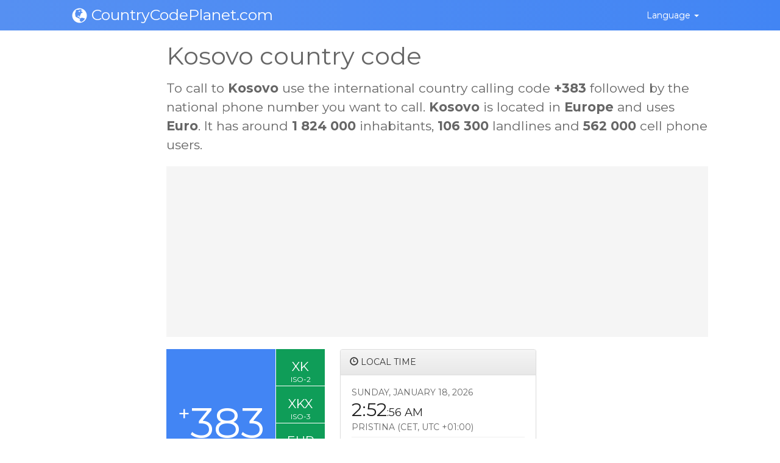

--- FILE ---
content_type: text/html; charset=UTF-8
request_url: https://www.countrycodeplanet.com/en/kosovo
body_size: 4708
content:
<!DOCTYPE html>
<html lang="en">
  <head>

          
        <!-- Google Tag Manager -->
        <script>(function(w,d,s,l,i){w[l]=w[l]||[];w[l].push({'gtm.start':
        new Date().getTime(),event:'gtm.js'});var f=d.getElementsByTagName(s)[0],
        j=d.createElement(s),dl=l!='dataLayer'?'&l='+l:'';j.async=true;j.src=
        'https://www.googletagmanager.com/gtm.js?id='+i+dl;f.parentNode.insertBefore(j,f);
        })(window,document,'script','dataLayer','GTM-NRMZ2ZT');</script>
        <!-- End Google Tag Manager -->
    

  <meta http-equiv="content-type" content="text/html; charset=utf-8">

  <meta name="language" content="english">
  <meta http-equiv="Content-Language" content="en">

  <title>Kosovo country code</title>
  <meta name="description" content="Your complete guide when calling to Kosovo in Europe. Find the country code you are looking for with our free international and national calling guide.">  <meta name="keywords" content="kosovo, +383, xk, xkx, euro, .xk, country code, phone code, dialing code, calling code">
  
    

    

  <meta name="viewport" content="width=device-width, initial-scale=1.0, maximum-scale=1.0, user-scalable=0" />

  
  <link href='//fonts.googleapis.com/css?family=Montserrat:400,700' rel='stylesheet' type='text/css'>
  
  <link rel="stylesheet" href="/css/bootstrap.min.css" />
  <link rel="stylesheet" href="/css/bootstrap-theme.min.css" />
  <link rel="stylesheet" href="/css/dataTables.bootstrap.min.css" />
  <link rel="stylesheet" href="/css/site.css?ve17" />
  <link rel="stylesheet" href="/css/font-awesome.min.css" />
  <link rel="stylesheet" href="/css/flag-icon.css" />


  <link rel="apple-touch-icon" sizes="57x57" href="/img/favicon/apple-icon-57x57.png">
  <link rel="apple-touch-icon" sizes="60x60" href="/img/favicon/apple-icon-60x60.png">
  <link rel="apple-touch-icon" sizes="72x72" href="/img/favicon/apple-icon-72x72.png">
  <link rel="apple-touch-icon" sizes="76x76" href="/img/favicon/apple-icon-76x76.png">
  <link rel="apple-touch-icon" sizes="114x114" href="/img/favicon/apple-icon-114x114.png">
  <link rel="apple-touch-icon" sizes="120x120" href="/img/favicon/apple-icon-120x120.png">
  <link rel="apple-touch-icon" sizes="144x144" href="/img/favicon/apple-icon-144x144.png">
  <link rel="apple-touch-icon" sizes="152x152" href="/img/favicon/apple-icon-152x152.png">
  <link rel="apple-touch-icon" sizes="180x180" href="/img/favicon/apple-icon-180x180.png">
  <link rel="icon" type="image/png" sizes="192x192"  href="/img/favicon/android-icon-192x192.png">
  <link rel="icon" type="image/png" sizes="32x32" href="/img/favicon/favicon-32x32.png">
  <link rel="icon" type="image/png" sizes="96x96" href="/img/favicon/favicon-96x96.png">
  <link rel="icon" type="image/png" sizes="16x16" href="/img/favicon/favicon-16x16.png">
  <link rel="manifest" href="/img/favicon/manifest.json">
  <meta name="msapplication-TileColor" content="#ffffff">
  <meta name="msapplication-TileImage" content="/img/favicon/ms-icon-144x144.png">
  <meta name="theme-color" content="#ffffff">

    <meta property="og:image" content="http://www.countrycodeplanet.com/img/codes-medium.png" />
      <meta name="twitter:card" content="summary_large_image" />
      <meta name="twitter:title" content="Kosovo country code" />
      <meta name="twitter:description" content="Your complete guide when calling to Kosovo in Europe. Find the country code you are looking for with our free international and national calling guide." />
      <meta name="twitter:image" content="http://www.countrycodeplanet.com/img/codes-medium.png" />
    
  </head>
  <body>

          <!-- Google Tag Manager (noscript) -->
    <noscript><iframe src="https://www.googletagmanager.com/ns.html?id=GTM-NRMZ2ZT" height="0" width="0" style="display:none;visibility:hidden"></iframe></noscript>
    <!-- End Google Tag Manager (noscript) -->

  <script>
    txt = {"dataTable":{"sSearch":"<span><\/span> _INPUT_","sLengthMenu":"<span>_MENU_<\/span>","sZeroRecords":"No Records found !","sInfo":"Showing _START_ to _END_ of _TOTAL_ records","sInfoEmpty":"Showing 0 to 0 of 0 records","sInfoFiltered":"(filtered from _MAX_ total entries)"},"compliance":{"msg":"This website uses cookies to ensure you get the best experience on our website.","learn_more":"Learn more","got_it":"Got it!"}};
    lang = 'en';
    momentLocale = 'en';
  </script>

    
   
    
  <div class="cont"><script src="/js/jquery-1.11.3.min.js" type="text/javascript" ></script>

  <script>
    if (/Android|webOS|iPhone|iPad|iPod|BlackBerry|IEMobile|Opera Mini/i.test(navigator.userAgent)) { $('html').addClass('touch');}
  </script>




<div class="header">
    <div class="container">
        <div class="row sml">

            <div class="col-md-8 col-sm-8 np">
                <a href="/" class="logo"><span class="glyphicon glyphicon-globe" aria-hidden="true"></span> CountryCodePlanet.com</a>
            </div>

            <div class="col-md-4 hidden-xs np">
              <ul class="nav navbar-nav pull-right">

                <li class="dropdown white">
                  <a href="#" class="dropdown-toggle" data-toggle="dropdown">Language <span class="caret"></span></a>
                  <ul class="dropdown-menu" role="menu">
                    
                                                                                            <li><a  href="/cz/kosovo/"><div class="fi fi-cz"></div> Česky</a></li>
                                                                                                <li><a  href="/de/kosovo/"><div class="fi fi-de"></div> Deutsche</a></li>
                                                                                                <li><a  href="/dk/kosovo/"><div class="fi fi-dk"></div> Dansk</a></li>
                                                                        
                          <li><a class="active" href="/en/kosovo/"><div class="fi fi-us"></div> English</a></li>
                                                                                                <li><a  href="/es/kosovo/"><div class="fi fi-es"></div> Español</a></li>
                                                                                                <li><a  href="/fr/kosovo/"><div class="fi fi-fr"></div> Français</a></li>
                                                                                                <li><a  href="/it/kosovo/"><div class="fi fi-it"></div> Italiano</a></li>
                                                                                                <li><a  href="/no/kosovo/"><div class="fi fi-no"></div> Norsk</a></li>
                                                                                                <li><a  href="/pt/kosovo/"><div class="fi fi-pt"></div> Português</a></li>
                                                                                                <li><a  href="/fi/kosovo/"><div class="fi fi-fi"></div> Suomi</a></li>
                                                                                                <li><a  href="/se/kosovo/"><div class="fi fi-se"></div> Svenska</a></li>
                                                                                      
                  </ul>
                </li>

              </ul>

            </div><!--/.nav-collapse -->          
          
          
        </div> <!-- closes .row -->
    </div> <!-- closes .container-fluid -->
</div> <!-- closes .header -->




<!-- Fixed navbar -->
<div class="navbar navbar-default navbar-fixed-top visible-xs header" role="navigation">
  <div class="container">

    <div class="row">
      <div class="col-md-8">


        <div class="navbar-header">
          <button type="button" class="navbar-toggle collapsed" data-toggle="collapse" data-target=".navbar-collapse">
            <span class="sr-only"></span>
            <span class="icon-bar"></span>
            <span class="icon-bar"></span>
            <span class="icon-bar"></span>
          </button>
    
          <a href="/" class="logo">
            <span class="glyphicon glyphicon-globe" aria-hidden="true"></span> CountryCodePlanet.com
          </a>
        </div>
        
      </div>
    
        <div class="navbar-collapse collapse">
          <ul class="nav navbar-nav">
            <li>
              <ul class="langs">
                <li>Language</li>

                                                                            <li><a  href="/cz/kosovo/"><div class="fi fi-cz"></div> Česky</a></li>
                                                                                <li><a  href="/de/kosovo/"><div class="fi fi-de"></div> Deutsche</a></li>
                                                                                <li><a  href="/dk/kosovo/"><div class="fi fi-dk"></div> Dansk</a></li>
                                                            
                      <li><a class="active" href="/en/kosovo/"><div class="fi fi-us"></div> English</a></li>
                                                                                <li><a  href="/es/kosovo/"><div class="fi fi-es"></div> Español</a></li>
                                                                                <li><a  href="/fr/kosovo/"><div class="fi fi-fr"></div> Français</a></li>
                                                                                <li><a  href="/it/kosovo/"><div class="fi fi-it"></div> Italiano</a></li>
                                                                                <li><a  href="/no/kosovo/"><div class="fi fi-no"></div> Norsk</a></li>
                                                                                <li><a  href="/pt/kosovo/"><div class="fi fi-pt"></div> Português</a></li>
                                                                                <li><a  href="/fi/kosovo/"><div class="fi fi-fi"></div> Suomi</a></li>
                                                                                <li><a  href="/se/kosovo/"><div class="fi fi-se"></div> Svenska</a></li>
                                                                    </ul>
            </li>
          </ul>
        </div><!--/.nav-collapse -->

    </div>

  </div>
</div>
  
    <div class="container skyn">
     
              <div id="skyn" class="ad-sky">
          <div class="sticky-ad">
            <!-- CountryCodePlanet - Respnsiv -->
<ins class="adsbygoogle"
    style="display:block"
    data-ad-client="ca-pub-3288044483187260"
    data-ad-slot="6345858888"
    data-ad-format="auto"
    data-full-width-responsive="true"></ins>
<script>
(adsbygoogle = window.adsbygoogle || []).push({});
</script>          </div>
        </div>
        <div id="skyn-r" class="ad-sky">
          <div class="sticky-ad">
            <!-- CountryCodePlanet - Respnsiv -->
<ins class="adsbygoogle"
    style="display:block"
    data-ad-client="ca-pub-3288044483187260"
    data-ad-slot="6345858888"
    data-ad-format="auto"
    data-full-width-responsive="true"></ins>
<script>
(adsbygoogle = window.adsbygoogle || []).push({});
</script>          </div>
        </div>
        
      
                  <div class="row sml">

            <div class="jumbotron hp">
              <h1 class="mh1">
                Kosovo country code
              </h1>
              <p class="nmb">
                To call to <b>Kosovo</b> use the international country calling code <b>+383</b> followed by the national phone number you want to call. <b>Kosovo</b> is located in <b>Europe</b> and uses <b>Euro</b>. It has around <b>1 824 000</b> inhabitants, <b>106 300</b> landlines and <b>562 000</b> cell phone users.
              </p>
            </div>
            
            <div class="ad-container">

<!-- CountryCodePlanet - Respnsiv -->
<ins class="adsbygoogle"
    style="display:block"
    data-ad-client="ca-pub-3288044483187260"
    data-ad-slot="6345858888"
    data-ad-format="auto"
    data-full-width-responsive="true"></ins>
<script>
(adsbygoogle = window.adsbygoogle || []).push({});
</script>

  </div>

          </div>


          <div class="row sml rel row-squares">
            <div class="squares">
              <div class="square code">
                <span>
                  <sup>+</sup>383
                </span>
                <small>Country code</small>
              </div>
              <div class="isos">
                <div class="square iso">
                  <span>
                    XK
                  </span>
                  <small>iso-2</small>
                </div>
                <div class="square iso s">
                  <span>
                    XKX
                  </span>
                  <small>iso-3</small>
                </div>
                <div class="square iso t">
                  <span>
                    EUR
                  </span>
                  <small>Currency</small>
                </div>
                <div class="square iso l" title="Euro">
                  <span>
                    .xk
                  </span>
                  <small>domain</small>
                </div>
              </div>
            </div>

            <div class="col-md-12 squares-right">

              <div class="col-md-6 col-lg-7 mrn1 country-panel-time">
                 <div class="panel panel-default nm ptime">
    <div class="panel-heading upp"><span class="glyphicon glyphicon-time" aria-hidden="true"></span> Local time</div>
    <div class="panel-body">
      <span class="local local-date" data-timezone="Europe/Podgorica"></span>
      <div class="local-time"></div>
      <span class="local">Pristina</span> <span class="local local-timezone"></span>

      <hr class="hr5">
      <span class="local local-zone-diff-e">Same time as in your city.</span>
      <span class="local local-zone-diff-b">%s hour(s) ahead of your city.</span>
      <span class="local local-zone-diff-l">%s hour(s) behind your city.</span>

      <hr class="hr5">

      Daylight saving time:<br>
      <span class="local local-dts-y">Applied</span>
      <span class="local local-dts-n">Not applied</span>

    </div>
  </div>              </div>

              <div class="col-md-6 col-lg-5 np hidden-sm hidden-xs">
                <div class="fi fi-xk big-flag"></div>
                              </div>
              
            </div>
          </div>
      
          
          <div class="row sml country-panel-time">
             <div class="panel panel-default nm ptime">
    <div class="panel-heading upp"><span class="glyphicon glyphicon-time" aria-hidden="true"></span> Local time</div>
    <div class="panel-body">
      <span class="local local-date" data-timezone="Europe/Podgorica"></span>
      <div class="local-time"></div>
      <span class="local">Pristina</span> <span class="local local-timezone"></span>

      <hr class="hr5">
      <span class="local local-zone-diff-e">Same time as in your city.</span>
      <span class="local local-zone-diff-b">%s hour(s) ahead of your city.</span>
      <span class="local local-zone-diff-l">%s hour(s) behind your city.</span>

      <hr class="hr5">

      Daylight saving time:<br>
      <span class="local local-dts-y">Applied</span>
      <span class="local local-dts-n">Not applied</span>

    </div>
  </div>          </div>

                
          <div class="row sml">
            <h2>Country code location</h2>
            <p>
                The country code +<b>383</b> indicates that the phone number you are about to dial is to <b>Kosovo</b> in <b>Europe</b>. Before you call to <b>Kosovo</b> you should be aware of that they speak <b>Albanian (official), Serbian (official), Bosnian, Turkish, Roma</b>. You can see the exact location of this country code on the maps below.
            </p>
          </div>

          <div class="row sml">
      
            <div class="col-md-6 np">
              <br/>
              <div id="map"></div>
            </div>
            <div class="col-md-6 np">
              <br/>
              <div id="regions_div"></div>
            </div>
            
          </div>
          <br>  

                <div class="row sml hidden-xs">
          <div class="jumbotron hp np">
            <h2>Worldwide distribution of country calling codes colored by first digit.</h2>

            <div class="text-center">
              <img src="/img/codes-medium.png" class="visible-xs fullmap">
              <img src="/img/codes-full.svg" class="hidden-xs fullmap">
            </div>

          </div>
        </div>      
      
      
        

  </div>



    
      <script type="text/javascript" src="https://www.gstatic.com/charts/loader.js"></script>
      <script type="text/javascript">
        google.charts.load('upcoming', {'packages':['geochart']});
        google.charts.setOnLoadCallback(drawRegionsMap);

        function drawRegionsMap() {

    
          var data = google.visualization.arrayToDataTable([
            ['Country'],
            ['Kosovo']           ]);
          var options = {
            backgroundColor: '#ebf4fd',
            region: '150', // 150
            keepAspectRatio: false
          };
    
          var chart = new google.visualization.GeoChart($('#regions_div')[0]);

          chart.draw(data, options);
        }
    
    
        function initMap() {
          var myLatLng = {lat:  42.602636, lng:  20.902977};
          var map = new google.maps.Map($('#map')[0], {
    
        center: myLatLng,
            zoom: 7
          });

        var marker = new google.maps.Marker({
          position: myLatLng,
          map: map,
          title: 'Country code Kosovo +383'
        });
          
        }
      </script>  

      <script src="https://maps.googleapis.com/maps/api/js?key=AIzaSyA3hDpzBj-5wlejBEqsLVap4D3_NnYQg3c&callback=initMap" async defer></script>

      <script src="/js/moment-with-locales.min.js" type="text/javascript" ></script>
      <script src="/js/moment-timezone-with-data-2010-2020.min.js" type="text/javascript" ></script>
                  <script>
 (adsbygoogle = window.adsbygoogle || []).push({
   google_ad_client: "ca-pub-3288044483187260",
   enable_page_level_ads: true
 });
</script>
<div id="is-phone" class="visible-xs"></div>

  <div class="callout hidden-sm hidden-xs">
      <div class="jumbotron">
        <div class="container">
            <div class="row sml">
                <h2>Country Codes</h2>
                <p>Country Code is a prefix used when calling to country member of the International Telecommunication Union (ITU).
                  The prefixes enable direct dialing to the country that has been dedicated the specific prefix. Country codes are only necessary when making a phone call to another country and used before the national number.
                  When making international calls country codes are prefixed with a plus sign (+).</p>
            </div>
        </div>
      </div>
  </div> <!-- closes .callout -->

<script src="/js/jquery-1.11.3.min.js" type="text/javascript" ></script>
<script src="/js/bootstrap.min.js" type="text/javascript" ></script>
<script src="/js/jquery.dataTables.min.js" type="text/javascript" ></script>
<script src="/js/dataTables.bootstrap.min.js" type="text/javascript" ></script>
<script src="/js/site.js?xxx17" type="text/javascript" ></script>

<div class="footer">
    <div class="container clearfix search">
        <div class="row sml">
            <div class="pull-left">
                <span>&copy; 2022 CountryCodePlanet.com by <a href="https://www.wordhelp.com">wh</a> - All rights reserved</span> - Loaded in 0.0225s. <a href="javascript:googlefc.callbackQueue.push(googlefc.showRevocationMessage)">Consent</a>
            </div>
        </div>
    </div>
</div>

</div>

  </body>

</html>


--- FILE ---
content_type: text/html; charset=utf-8
request_url: https://www.google.com/recaptcha/api2/aframe
body_size: 265
content:
<!DOCTYPE HTML><html><head><meta http-equiv="content-type" content="text/html; charset=UTF-8"></head><body><script nonce="T7SWBcs4u0EZJeGseQsr2g">/** Anti-fraud and anti-abuse applications only. See google.com/recaptcha */ try{var clients={'sodar':'https://pagead2.googlesyndication.com/pagead/sodar?'};window.addEventListener("message",function(a){try{if(a.source===window.parent){var b=JSON.parse(a.data);var c=clients[b['id']];if(c){var d=document.createElement('img');d.src=c+b['params']+'&rc='+(localStorage.getItem("rc::a")?sessionStorage.getItem("rc::b"):"");window.document.body.appendChild(d);sessionStorage.setItem("rc::e",parseInt(sessionStorage.getItem("rc::e")||0)+1);localStorage.setItem("rc::h",'1768701175251');}}}catch(b){}});window.parent.postMessage("_grecaptcha_ready", "*");}catch(b){}</script></body></html>

--- FILE ---
content_type: text/css
request_url: https://www.countrycodeplanet.com/css/site.css?ve17
body_size: 4638
content:
html {
  position: relative;
  min-height: 100%;
}

input[type="search"]::-webkit-search-cancel-button {
    -webkit-appearance: searchfield-cancel-button;
}

.sticky-ad {
  position: sticky!important;
  top: 0;
}

#skyn-r, #skyn {
  /* due sticky-ad child */
  min-height: 100%!important; 
}

.jumbotron.hp {
  margin-bottom: 0;
}

.nmb {
  margin-bottom: 0!important;
}

.nbr {
  border: 0!important;
}

.nbs {
  box-shadow: none!important;
}

.ad-container {
  width: 100%!important;
  margin: 25px 0 15px 0;
  overflow: visible!important;
  background: #f5f5f5;
  margin-bottom: 20px!important;
  margin-top: 20px!important;  
}

.ad-container.nm { 
  margin-left: -15px!important;
  margin-right: -15px!important;
  width: auto!important;
  margin-bottom: 20px!important;
  margin-top: 20px!important;  
}

@media (min-width: 426px) and (max-width: 769px) {
  .ad-container.nm { 
    margin-left: -10px!important;
    margin-right: -10px!important;
    width: auto!important;
  }
}

@media (max-width: 1230px) and (min-width: 426px) {
  .ad-container.nm { 
    margin-left: 0!important;
    margin-right: 0!important;
    width: auto!important;
  }
}

.ad-container .well {
  margin: 0;
  color: #797979;
  text-align: center;
}

.ad-container.nm .well {
  margin-left: 0;
}


.container.skyn {
  position: relative;
}
.ad-sky {
    position: absolute;
    top: 25px;/*117*/
    width: 160px;
}
#skyn {
  left: -160px;
}
#skyn-r {
  right: -160px;
  display: none;
}
.ad-mobile {
  margin: 0 0 11px 0;
}

.ad-leaderboard {
  margin: 10px 0 -15px 0;
  text-align: center;
}

@media (max-width: 1355px) { 
  #at4-share {
    display: none!important; /*hide addthis on left to not overlap content*/
  }
}

@media screen and (max-width: 767px) {
  .ad-leaderboard {
    margin: 30px 0 18px 0;
    text-align: center;
  }
}

@media (min-width: 1520px) {
  #skyn-r {
    display: block;
  }
}

@media (max-width: 1519px) {
  .container.skyn {
    width: 1170px;
    padding-left: 170px;
  }
  #skyn {
    left: -20px;
  }
  #skyn-r {
    display: none;
  }
}

@media (max-width: 1230px) {
  #skyn {
    display: none;
  }
  .container.skyn {
    width: auto;
    padding-left: 15px;
  }
}


.hr5 {
  margin: 5px 0;
}

#at4-follow {
  margin-top: 3px!important;
}

#DataTables_Table_0_filter {
  display: none;
}

.phoneic {
  padding-bottom: 4px;
}

.rel {
  position: relative;
}
.mrn1 {
  margin-right: -1px;
}
.upp {
  text-transform: uppercase;
}
.nm {
  margin: 0;
}
.panel-body {
  padding: 8px;
}


/* country */
#map, #regions_div {
  height: 350px;
}
.local-time {
  font-size: 30px;
  color: #222;
  margin: -5px 0 -4px;  
}

.local-time span {
  font-size: 60%;
}

.local-dts-y, .local-dts-n, .local-zone-diff-e, .local-zone-diff-b, .local-zone-diff-l {
  display: none;
}

.local {
  text-transform: uppercase;
}

.row-squares {
  height: 250px;
}

.squares-right {
  padding-left: 270px;
  position: absolute;
  right: 0;
  top: 0;
}

.squares {
  width: 260px;
  height: 250px;
  position: absolute;
  z-index: 2;
}


.square {
  color: white;
  position: relative;
  text-align: center;
  display: table-cell;
  vertical-align:middle;
}

.square span{
}

.square .plus{
  font-size: 12px;
}
.square small{
  font-size: 13px;
  text-transform: uppercase;
  position: absolute;
  display: block;
  bottom: 4px;
  width: 100%;
  text-align: center;
}

.square.code {
  background: #4285F4;
  font-size: 70px;
  width: 179px;
  height: 243px;
}

.square.code sup {
  font-size: 50%;
  top: -.8em;
}

.isos {
  position: absolute;
  right: 0;
  top: 0;
  width: 80px;
  height: 243px;
}

.square.iso {
  background: #0F9D58;
  font-size: 21px;
  width: 80px;
  height: 60px;
  float: left;
  margin-bottom: 1px;
}

.square.iso span {
  display: inline-block;
  margin-top: 13px;
}

.square.iso small{
  bottom: 1px;
  font-size: 12px;
}


.square.iso.l {
  /*position: absolute;
  bottom: 0;*/
}

.square.iso.s {
  /*position: absolute;
  top: 61px;*/
}
.square.iso.t {
  /*position: absolute;
  top: 122px;*/
}

.swr {
  position: relative;
  height: 170px;
}

.ptime {
  height: 243px;
}
.ptime .panel-body {
  padding: 18px;
}



/* country */

.glyphicon-globe {
  top: 5px;
}

.tags {
  line-height: 30px; 
}

.tags .label {
  font-size: 100%;
  
}

.jumbotron.hp.np h2 {
    margin-top: 0;
    margin-bottom: 25px;
}

.dropdown.white > a {
  color: white;
}

.dropdown-menu>li>a.active {
  font-weight: bold;
}

ul.langs {
  
}

ul.langs li {
  list-style-type: none;
  margin: 5px 0;
}

ul.langs li a.active {
  font-weight: bold;
}


#sky {
  left: 10px;
  position: absolute;
  top: 19px;
  width: 160px;
}

body {
  font-family: 'Montserrat',sans-serif;
  font-size: 14px;
  font-weight: 400;
  line-height: 1.5;
  color: #666;
  background-color: #fff;
  cursor: default;
  text-rendering: optimizeLegibility;
  -webkit-font-smoothing: antialiased;
  -webkit-text-size-adjust: 100%;
  -ms-text-size-adjust: 100%;
  height: 100%;
  /*margin-bottom: 80px;*/
  margin-bottom: 267px;
  overflow-x: hidden;
  padding-top: 0!important; /* adsense anker ad ads padding-top:80px and it makes a gap where fixed navbar is on top, then white gap then second bar */  
}

.add-synonym {
  border-bottom: 1px solid #eee;
  border-top: 1px solid #eee;
  padding: 10px 0 20px 0;
  margin: 10px 0 15px 0;
}

#q:focus {
  background: #FFFFCA;
}

.form-group label {   /*because e-mail broke on /user/login page */
  white-space: nowrap;
}

form.suggestions {
  margin: 0 0 30px 0;
}

.jumbotron.hp {
  padding-bottom: 25px;

  background: transparent;
  padding: 20px 0 0;
}

.bob .well {
  font-size: 15px;
  padding: 15px;
  margin: 0 0 8px;
}


.jumbotron h1 {
  font-size: 50px;
  margin: 0px 0 15px 0;
}

.bs-callout {
    padding: 20px;
    margin: 20px 0;
    border: 1px solid #eee;
    border-left-width: 5px;
    border-radius: 3px;
}

.bs-example {
  margin-right: 0;
  margin-left: 0;
  background-color: #fff;
  border-color: #ddd;
  border-width: 1px;
  border-radius: 4px 4px 0 0;
  -webkit-box-shadow: none;
  box-shadow: none;
}

p.s {
  font-size: 14px;
  margin: 5px 0 0 0;
}

.h1, .h2, .h3, h1, h2, h3 {
  margin-top: 20px;
  margin-bottom: 13px;
}

.rc h2:first-of-type {
  margin-top: 18px;
}

h3.type {
  margin-top: 0;
}

#square {
  /*margin: 0 0 0 -14px;*/
}

.well.nbg {
  background: transparent;
}

.well ul {
  margin: 0;
}

a {
  color: #428bca;
  text-decoration: none!important;
}

a:hover {
  color: #3071a9;
  text-decoration: none!important;
  opacity: .7;
}

.alert ul {
  border: 0;
  box-shadow: none;
  background: transparent;
}

.navbar-fixed-top {
  border: 0;
}

.header {
  background-color: #15a29c;
  background: linear-gradient(-90deg,#4285F4, #5690F2);
}

.header .container {
}

.np {
  padding: 0!important;
}

.fullmap {
  width: 90%;
}

.navbar-toggle {
  margin: 10px 2px 0;
}
.navbar-toggle .icon-bar {
  background: white!important;
}

.navbar-collapse {
  background: white;
}

.header .logo {
  font-size: 34px;
  color: #fff;
  /*margin: 10px 0;*/
  display: block;
}

.header .logo img {
  height: 60px;
  margin: -10px 8px 0 0;
}

.header .logo sub {
  bottom: 0;
  font-size: 34px;
}

.header .logo:hover {
  color: #fff;
  opacity: .7;
  text-decoration: none;
}

.footer {
  background-color: #4285F4;
  color: #fff;
  font-size: 13px;
  padding: 20px 0;
  position: absolute;
  bottom: 0;
  width: 100%;
  height: 60px;
}

.footer a {
  color: #fff;
}

.list-inline {
  margin: 0
}

.list-inline>li {
  display: inline-block;
  padding-right: 0;
  padding-left: 0;
}

.footer li + li:before {
    content: "|";
    padding: 0 6px 0 2px;
}

.jumbotron.time {
  background: url('/img/time2.jpg') repeat-x right 0;
  background-size: cover;
  height: 160px;
}

.searchpicker-container {
  background: #0479bc;
  padding: 15px;
}

.searchpicker-container .examples {
  color: white;
  margin: 4px 0 0 0;
}

.searchpicker-container .examples A{
  color: gold;
}

.label.ex {
  width: 100%;
  display: block;
  font-size: 14px;
  padding: 6px;
  margin: 8px 0;
}

.label.anni {
  background: #04D787;
}

.label.hi {
  background: #44006C;
}

.label.mu {
  background: #15ADEF;
}

.label.sci {
  background: #EA5FB9;
}

.form-group {
  margin-bottom: 0;
}

.input-group-btn {
  /*padding: 0 0 0 8px;*/  
}

.right-sky {
  margin: 35px 0 0 0;
  text-align: center;
}

.history {
  text-align: center;
  margin: 10px 0 40px 0;
  font-size: 28px;
  position: relative;
  color: silver;
}

.history .left{
  float: left;
}

.history .right{
  float: right;
}

.mh1 {
  margin: 20px 0 30px 0;
  padding: 0 120px 0 0; /* to fix problem when is long keyword covered by addthis which has width  120px */
}

.anni-head {
  font-size: 30px;
  font-weight: bold;
}

.or {
  font-size: 30px;
  margin: 50px 0 0 -25px;
  text-align: center;
}

.social-login-btns .btn {
  text-shadow: none;
  line-height: 30px;
  color: white;
  width: 295px;
  text-align: left;
}

.social-login-btns .fa {
  float: left;
  font-size: 30px;
  width: 40px;
}

.social-login-btns.sm .fa {
  float: left;
  font-size: 20px;
  width: 24px;
}
.social-login-btns.sm A {
  font-weight: normal;
}


.social-login-btns .google {
  background: #CF4830;
}
.social-login-btns .facebook {
  background: #3e5b97;
}
.social-login-btns .twitter {
  background: #2aa7de;
}

.jumbotron.login {
  margin-bottom: 10px; 
}

td.bl, th.bl {
  border-left: 2px solid #dedede;
  padding-left: 16px!important;
}


p.d {
  margin: 4px 0 0;
}

.label-buttons .label {
  text-shadow: none;
}

.label-buttons label.active {
  background: gold;
}

label.bc {
  margin: 2px 0 0 0;
}

.wauto {
  width: auto;
}

div.p {
  margin: 12px 0 0 0;
}

div.pb {
  margin: 12px 0 12px 0;
}


div[data-type~="hide"] {
  display: none;
}

.nmgb {
  margin-bottom: 0;
}

.container.suggestion {
  margin-bottom: 15px;
}

.container.link {
  margin-bottom: 46px;
}


.container.share {
  margin-bottom: 40px;
}

.container.share .col {
}

.rc {
  /*overflow: hidden;*/
  padding-top: 20px;
}

.rc h2 {
  font-size: 20px;
  margin: 30px 0 10px 0;
}
.rc .fbox {
  margin: 0 0 20px 0;
}

.callout .jumbotron {
  margin-bottom: 0;
  padding: 20px 0;
}

.callout .jumbotron p {
  font-size: 14px;
  line-height: 1.5;
  /*font-weight: 400;*/
}

.callout .jumbotron h4 {
  font-size: 22px;
  margin-bottom: 12px;
}

img.profile {
  margin: 15px 0 -8px 5px;
  display: block;
}
div.name {
  font-weight: bold;
  margin: 15px 0 0 5px;
}


.scroll-top {
  display: none;
  z-index: 1049;
  position: fixed;
  right: 15px;
  bottom: 15px;
  width: 50px;
  height: 50px;
  opacity: 1!important;
  border-radius: 100%;
  font-size: 20px;
  line-height: 28px;
}

.scroll-top .btn {
  width: 50px;
  height: 50px;
}

.scroll-top .btn:focus {
    outline: 0;
}


.jumbotron.detail {
  padding: 20px 36px;
}

.jumbotron.detail h1{
  font-size: 43px;
}

.jumbotron.detail .badge{
  font-size: 16px;
}

.jumbotron.detail img.profile {
  margin: 0 0 14px 0;
  margin: 0 14px 0 0;
}

.jumbotron.detail p.mbtn {
  margin: 34px 0 12px 0;
}

.jumbotron.detail p.nmgb {
  margin-bottom: 0;
}

.votes {
}

.votes .up {
  margin: 0 8px 0 8px;
}

.sitemap h2 {
  font-size: 20px!important;
}

.votes .count.g {
  color: darkgreen;
}
.votes .count.r {
  color: darkred;
}

.rc .link-to-results {
  margin: 0 0 24px 0;
}

/*
.right-sky.bottom {
  margin: 0 0 24px 0;
}
*/

img.fl {
  height: 18px;
}
img.fl2 {
  height: 18px;
}


/*increase adsense margin due cover of ad over H1 problem on iphone */
#leader { 
  margin: 20px 0 15px 0;
  text-align: left;
  display: none;
}

.col1 > .row, .row.sml {
  /*margin: 0 49px;*/
  margin: 0 48px;
}

.row.sml.bob .col.f {
  padding-left: 0;
}
.row.sml.bob .col.l {
  padding-right: 0;
}


.btn.bb {
  margin: 3px;
}

.callout {
  margin: 10px 0 0 0;
  position: absolute;
  width: 100%;
  bottom: 60px;
  /*height: 227px;*/
}

ul {
  padding: 0 0 0 17px;
}

h1 .w {
  color: gray;
  font-weight: bold;
}

.page-header {
  padding-bottom: 9px;
  margin: 20px 0 20px;
  border-bottom: 1px solid #eee;
  margin-bottom: 12px;
}

#cont {
  min-height: 100%;
}

a#look-up {
  display: none;
}

.leader.txt {
  margin: 10px 0;
}

.page-header {
  position: relative;
}

.page-header .addthis_sharing_toolbox {
  position: absolute;
  right: 0;
  top: 12px;
}

.addthis_sharing_toolbox {
  text-align: right;
}

h2.sm {
  font-size: 20px;
  line-height: 26px;
  /*margin-top: -10px;*/
}

.nmgb {
  margin-bottom: 0!important;
}

.fb-like.c {
  text-align: center;
  width: 100%;
}

/* media deklarace */

@media (max-width: 1499px) {
  .visible-bg { display: none; }
  .visible-bgg { display: none; }
  .visible-ebgg { display: none; }
}


/* -bg */
@media (min-width: 1500px) {
  .visible-bg { display: block; }
  .hidden-bg { display: none; }
  .container.sky {
    width: 1300px;  
  }
}

.container.sky {
  padding: 0 20px 0 160px;
  position: relative;
}

@media (min-width: 1600px) {
  .container.sky {
    padding: 0 0 0 160px;
  }
  .w1600-hidden {
    display: none;
  }
}

html.touch #sky, html.touch #skyr {
  display: none;
}

@media (max-width: 750px) {
  #sky {
    display: none;
  }
}


html.touch .container.sky {
  padding: 0 20px 0 20px;
}


/* extend search container on tablet nexus landscape */

@media (min-width: 960px) and (max-width: 991px) {
  .container.search {
    width: 950px;
  }
}


/* extend container width of Suggestions table */
@media (min-width: 1550px) {
  .container.extended {
    width: 1500px;
  }
}


/* /user/login social buttons are on two lines with this resolution */
@media screen and (max-width: 991px) {
  .or {
    margin: 20px 0;
    text-align: center;
  }
  .social-login-btns {
    text-align: center;
  }
}


/* Small screen -sm */
@media (min-width: 768px) {
  
  .header .logo {
    font-size: 25px;
    padding: 6px 0 0 0;
  }
  
  .jumbotron h1 {
    font-size: 35px;
    margin: 0px 0 15px 0;
    padding: 0;
  }
}


/* Medium screen -md */
@media (min-width: 992px) {
  .jumbotron h1 {
    font-size: 40px;
    margin: 0px 0 15px 0;
    padding: 0;
  }
}

/* Large screen -lg */
@media (min-width: 1200px) {
  .jumbotron h1 {
    font-size: 40px;
    margin: 0px 0 15px 0;
    padding: 0;
  }
}


@media (max-width: 1200px) {
  .country-panel-time .ptime .panel-body {
    padding: 10px;
  }
}


@media (max-width: 660px) {
  .country-panel-time .ptime .panel-body {
    padding: 8px;
  }
}

.country-panel-time.row {
  display: none;
}

.big-flag {
  width: 330px!important;
  height: 240px!important;  
}

@media (max-width: 599px) {
  .country-panel-time {
    display: none;
  }
  .country-panel-time.row {
    display: block;
  }
}



/* iPad - landscape */
@media screen and (max-width: 1024px) {
  .history {
    margin: 10px 0 20px 0;
  }

  .jumbotron.detail {
    padding: 20px 36px;
  }
  .jumbotron.detail h1{
    font-size: 32px;
    line-height: 36px;
    margin: 14px 0 26px;
  }
  .jumbotron.detail p{
    margin: 8px 0;
  }
  .jumbotron.detail .badge{
    font-size: 15px;
  }
  .jumbotron.detail img.profile {
    margin: 0 0 14px 0;
    margin: 0 14px 0 0;
  }
  .jumbotron.detail p.mbtn {
    margin: 34px 0 12px 0;
  }


}


/* Small Phones - 320px */
@media screen and (max-width: 320px) {
  .squares {
    width: 289px;
  }
  .square.code {
    width: 208px;
  }
}

/* Medium Phones - 375px */
@media screen and (min-width: 375px) and (max-width: 375px) {

  .row-squares {
      height: 140px;
  }  
  .squares {
    width: 350px;
  }
  .square.code {
    width: 187px;
    height: 121px;
  }
  .isos {
    width: 162px;
    height: 243px;
  }
  .square.iso {
    margin: 0 1px 1px 0;
  }
  
}

/* Large Phones - 375px */
@media screen and (min-width: 376px) and (max-width: 425px) {
.row-squares {
      height: 140px;
  }  
  .squares {
    width: 350px;
  }
  .square.code {
    width: 187px;
    height: 121px;
  }
  .isos {
    width: 162px;
    height: 243px;
  }
  .square.iso {
    margin: 0 1px 1px 0;
  }
}



/* Phones */
@media screen and (max-width: 767px) {
  body {
    margin-bottom: 80px;
  }

  #map, #regions_div {
    height: 160px;
  }
  
  /*
  .dataTables_wrapper {
    overflow-x: scroll;
  }
  */

  .glyphicon-globe {
      top: 3px;
  }

  .container.sky {
    margin: 0 auto!important;
    padding: 0 15px!important;
  }

  .mh1 {
    padding: 0;
  }

  h2.sm {
    margin-top: 10px;
  }


  .addthis_sharing_toolbox {
    top: -30px!important;
  }
  
  .col1 > .row, .row.sml {
      margin: 0;
  }

  body {
    min-height: auto; /* disable min height for left sky */
    margin-bottom: 80px;
  }
  
  .footer {
    padding: 12px 0;
  }

  .jumbotron.hp {
    margin-top: -30px;
    margin-bottom: 0;
  }
  
  .anni-head {
    font-size: 20px;
    font-weight: bold;
  }

  .header .logo img {
    height: 30px;
    margin: 0 8px 0 0;
  }

  .header .logo {
    font-size: 17px;
    color: #fff;
    margin: 15px 0;
    display: block;
  }

  .header .logo sub {
    bottom: 0;
    font-size: 20px;
  }

  .jumbotron.hp p {
    font-size: 16px;
  }
  
  h1.mh1, .h1, h1 {
    font-size: 26px;
    line-height: 30px;
    margin-top: 20px;
  }

  .h2, h2 {
    font-size: 20px;
  }

  .h3, h3 {
    font-size: 16px;
  }

  .history .left, .history .right {
    font-size: 20px;
  }

  .page-header {
    margin: 20px 0 6px 0;
  }
  
  .page-header .mh1, h2 {
    margin: 12px 0 6px 0;
  }

  .jumbotron.time {
    padding-left: 0;
    padding-right: 0;
  }
  
  .container.search {
  }
  
  .col-xs-12 {
    padding: 0;
  }

  .social-login-btns .btn {
    width: 255px;
  }


  img.profile {
    margin: 15px 0 -8px 5px;
    display: block;
    max-width: 70px;
  }

  br.visible-xs { /* make some margin below BR */
    margin: 5px 0;
    content: " ";
  }


  .jumbotron.detail {
    padding: 10px 18px;
  }
  .jumbotron.detail h1{
    font-size: 24px;
    line-height: 28px;
    margin: 14px 0 20px;
  }
  .jumbotron.detail p{
    font-size: 15px;
    margin: 4px 0;
  }
  .jumbotron.detail .badge{
    font-size: 14px;
  }
  .jumbotron.detail img.profile {
    margin: 0 14px 0 0;
  }
  .jumbotron.detail p.mbtn {
    margin: 24px 0 12px 0;
  }
  
  .container.extended {
    padding: 0;  
  }

  .table>tbody>tr>td, .table>tbody>tr>th, .table>tfoot>tr>td, .table>tfoot>tr>th, .table>thead>tr>td, .table>thead>tr>th {
    padding: 4px;
  }

} 

--- FILE ---
content_type: text/css
request_url: https://www.countrycodeplanet.com/css/flag-icon.css
body_size: 2292
content:
.fi-background {
  background-size: contain;
  background-position: 50%;
  background-repeat: no-repeat;
}
.fi {
  background-size: contain;
  background-position: 50%;
  background-repeat: no-repeat;
  position: relative;
  display: inline-block;
  width: 1.33333333em;
  line-height: 1em;
}
.fi:before {
  content: "\00a0";
}
.fi.fi-squared {
  width: 1em;
}
.fi-ad {
  background-image: url(../img/flags/4x3/ad.svg);
}
.fi-ad.fi-squared {
  background-image: url(../img/flags/1x1/ad.svg);
}
.fi-ae {
  background-image: url(../img/flags/4x3/ae.svg);
}
.fi-ae.fi-squared {
  background-image: url(../img/flags/1x1/ae.svg);
}
.fi-af {
  background-image: url(../img/flags/4x3/af.svg);
}
.fi-af.fi-squared {
  background-image: url(../img/flags/1x1/af.svg);
}
.fi-ag {
  background-image: url(../img/flags/4x3/ag.svg);
}
.fi-ag.fi-squared {
  background-image: url(../img/flags/1x1/ag.svg);
}
.fi-ai {
  background-image: url(../img/flags/4x3/ai.svg);
}
.fi-ai.fi-squared {
  background-image: url(../img/flags/1x1/ai.svg);
}
.fi-al {
  background-image: url(../img/flags/4x3/al.svg);
}
.fi-al.fi-squared {
  background-image: url(../img/flags/1x1/al.svg);
}
.fi-am {
  background-image: url(../img/flags/4x3/am.svg);
}
.fi-am.fi-squared {
  background-image: url(../img/flags/1x1/am.svg);
}
.fi-ao {
  background-image: url(../img/flags/4x3/ao.svg);
}
.fi-ao.fi-squared {
  background-image: url(../img/flags/1x1/ao.svg);
}
.fi-aq {
  background-image: url(../img/flags/4x3/aq.svg);
}
.fi-aq.fi-squared {
  background-image: url(../img/flags/1x1/aq.svg);
}
.fi-ar {
  background-image: url(../img/flags/4x3/ar.svg);
}
.fi-ar.fi-squared {
  background-image: url(../img/flags/1x1/ar.svg);
}
.fi-as {
  background-image: url(../img/flags/4x3/as.svg);
}
.fi-as.fi-squared {
  background-image: url(../img/flags/1x1/as.svg);
}
.fi-at {
  background-image: url(../img/flags/4x3/at.svg);
}
.fi-at.fi-squared {
  background-image: url(../img/flags/1x1/at.svg);
}
.fi-au {
  background-image: url(../img/flags/4x3/au.svg);
}
.fi-au.fi-squared {
  background-image: url(../img/flags/1x1/au.svg);
}
.fi-aw {
  background-image: url(../img/flags/4x3/aw.svg);
}
.fi-aw.fi-squared {
  background-image: url(../img/flags/1x1/aw.svg);
}
.fi-ax {
  background-image: url(../img/flags/4x3/ax.svg);
}
.fi-ax.fi-squared {
  background-image: url(../img/flags/1x1/ax.svg);
}
.fi-az {
  background-image: url(../img/flags/4x3/az.svg);
}
.fi-az.fi-squared {
  background-image: url(../img/flags/1x1/az.svg);
}
.fi-ba {
  background-image: url(../img/flags/4x3/ba.svg);
}
.fi-ba.fi-squared {
  background-image: url(../img/flags/1x1/ba.svg);
}
.fi-bb {
  background-image: url(../img/flags/4x3/bb.svg);
}
.fi-bb.fi-squared {
  background-image: url(../img/flags/1x1/bb.svg);
}
.fi-bd {
  background-image: url(../img/flags/4x3/bd.svg);
}
.fi-bd.fi-squared {
  background-image: url(../img/flags/1x1/bd.svg);
}
.fi-be {
  background-image: url(../img/flags/4x3/be.svg);
}
.fi-be.fi-squared {
  background-image: url(../img/flags/1x1/be.svg);
}
.fi-bf {
  background-image: url(../img/flags/4x3/bf.svg);
}
.fi-bf.fi-squared {
  background-image: url(../img/flags/1x1/bf.svg);
}
.fi-bg {
  background-image: url(../img/flags/4x3/bg.svg);
}
.fi-bg.fi-squared {
  background-image: url(../img/flags/1x1/bg.svg);
}
.fi-bh {
  background-image: url(../img/flags/4x3/bh.svg);
}
.fi-bh.fi-squared {
  background-image: url(../img/flags/1x1/bh.svg);
}
.fi-bi {
  background-image: url(../img/flags/4x3/bi.svg);
}
.fi-bi.fi-squared {
  background-image: url(../img/flags/1x1/bi.svg);
}
.fi-bj {
  background-image: url(../img/flags/4x3/bj.svg);
}
.fi-bj.fi-squared {
  background-image: url(../img/flags/1x1/bj.svg);
}
.fi-bl {
  background-image: url(../img/flags/4x3/bl.svg);
}
.fi-bl.fi-squared {
  background-image: url(../img/flags/1x1/bl.svg);
}
.fi-bm {
  background-image: url(../img/flags/4x3/bm.svg);
}
.fi-bm.fi-squared {
  background-image: url(../img/flags/1x1/bm.svg);
}
.fi-bn {
  background-image: url(../img/flags/4x3/bn.svg);
}
.fi-bn.fi-squared {
  background-image: url(../img/flags/1x1/bn.svg);
}
.fi-bo {
  background-image: url(../img/flags/4x3/bo.svg);
}
.fi-bo.fi-squared {
  background-image: url(../img/flags/1x1/bo.svg);
}
.fi-bq {
  background-image: url(../img/flags/4x3/bq.svg);
}
.fi-bq.fi-squared {
  background-image: url(../img/flags/1x1/bq.svg);
}
.fi-br {
  background-image: url(../img/flags/4x3/br.svg);
}
.fi-br.fi-squared {
  background-image: url(../img/flags/1x1/br.svg);
}
.fi-bs {
  background-image: url(../img/flags/4x3/bs.svg);
}
.fi-bs.fi-squared {
  background-image: url(../img/flags/1x1/bs.svg);
}
.fi-bt {
  background-image: url(../img/flags/4x3/bt.svg);
}
.fi-bt.fi-squared {
  background-image: url(../img/flags/1x1/bt.svg);
}
.fi-bv {
  background-image: url(../img/flags/4x3/bv.svg);
}
.fi-bv.fi-squared {
  background-image: url(../img/flags/1x1/bv.svg);
}
.fi-bw {
  background-image: url(../img/flags/4x3/bw.svg);
}
.fi-bw.fi-squared {
  background-image: url(../img/flags/1x1/bw.svg);
}
.fi-by {
  background-image: url(../img/flags/4x3/by.svg);
}
.fi-by.fi-squared {
  background-image: url(../img/flags/1x1/by.svg);
}
.fi-bz {
  background-image: url(../img/flags/4x3/bz.svg);
}
.fi-bz.fi-squared {
  background-image: url(../img/flags/1x1/bz.svg);
}
.fi-ca {
  background-image: url(../img/flags/4x3/ca.svg);
}
.fi-ca.fi-squared {
  background-image: url(../img/flags/1x1/ca.svg);
}
.fi-cc {
  background-image: url(../img/flags/4x3/cc.svg);
}
.fi-cc.fi-squared {
  background-image: url(../img/flags/1x1/cc.svg);
}
.fi-cd {
  background-image: url(../img/flags/4x3/cd.svg);
}
.fi-cd.fi-squared {
  background-image: url(../img/flags/1x1/cd.svg);
}
.fi-cf {
  background-image: url(../img/flags/4x3/cf.svg);
}
.fi-cf.fi-squared {
  background-image: url(../img/flags/1x1/cf.svg);
}
.fi-cg {
  background-image: url(../img/flags/4x3/cg.svg);
}
.fi-cg.fi-squared {
  background-image: url(../img/flags/1x1/cg.svg);
}
.fi-ch {
  background-image: url(../img/flags/4x3/ch.svg);
}
.fi-ch.fi-squared {
  background-image: url(../img/flags/1x1/ch.svg);
}
.fi-ci {
  background-image: url(../img/flags/4x3/ci.svg);
}
.fi-ci.fi-squared {
  background-image: url(../img/flags/1x1/ci.svg);
}
.fi-ck {
  background-image: url(../img/flags/4x3/ck.svg);
}
.fi-ck.fi-squared {
  background-image: url(../img/flags/1x1/ck.svg);
}
.fi-cl {
  background-image: url(../img/flags/4x3/cl.svg);
}
.fi-cl.fi-squared {
  background-image: url(../img/flags/1x1/cl.svg);
}
.fi-cm {
  background-image: url(../img/flags/4x3/cm.svg);
}
.fi-cm.fi-squared {
  background-image: url(../img/flags/1x1/cm.svg);
}
.fi-cn {
  background-image: url(../img/flags/4x3/cn.svg);
}
.fi-cn.fi-squared {
  background-image: url(../img/flags/1x1/cn.svg);
}
.fi-co {
  background-image: url(../img/flags/4x3/co.svg);
}
.fi-co.fi-squared {
  background-image: url(../img/flags/1x1/co.svg);
}
.fi-cr {
  background-image: url(../img/flags/4x3/cr.svg);
}
.fi-cr.fi-squared {
  background-image: url(../img/flags/1x1/cr.svg);
}
.fi-cu {
  background-image: url(../img/flags/4x3/cu.svg);
}
.fi-cu.fi-squared {
  background-image: url(../img/flags/1x1/cu.svg);
}
.fi-cv {
  background-image: url(../img/flags/4x3/cv.svg);
}
.fi-cv.fi-squared {
  background-image: url(../img/flags/1x1/cv.svg);
}
.fi-cw {
  background-image: url(../img/flags/4x3/cw.svg);
}
.fi-cw.fi-squared {
  background-image: url(../img/flags/1x1/cw.svg);
}
.fi-cx {
  background-image: url(../img/flags/4x3/cx.svg);
}
.fi-cx.fi-squared {
  background-image: url(../img/flags/1x1/cx.svg);
}
.fi-cy {
  background-image: url(../img/flags/4x3/cy.svg);
}
.fi-cy.fi-squared {
  background-image: url(../img/flags/1x1/cy.svg);
}
.fi-cz {
  background-image: url(../img/flags/4x3/cz.svg);
}
.fi-cz.fi-squared {
  background-image: url(../img/flags/1x1/cz.svg);
}
.fi-de {
  background-image: url(../img/flags/4x3/de.svg);
}
.fi-de.fi-squared {
  background-image: url(../img/flags/1x1/de.svg);
}
.fi-dj {
  background-image: url(../img/flags/4x3/dj.svg);
}
.fi-dj.fi-squared {
  background-image: url(../img/flags/1x1/dj.svg);
}
.fi-dk {
  background-image: url(../img/flags/4x3/dk.svg);
}
.fi-dk.fi-squared {
  background-image: url(../img/flags/1x1/dk.svg);
}
.fi-dm {
  background-image: url(../img/flags/4x3/dm.svg);
}
.fi-dm.fi-squared {
  background-image: url(../img/flags/1x1/dm.svg);
}
.fi-do {
  background-image: url(../img/flags/4x3/do.svg);
}
.fi-do.fi-squared {
  background-image: url(../img/flags/1x1/do.svg);
}
.fi-dz {
  background-image: url(../img/flags/4x3/dz.svg);
}
.fi-dz.fi-squared {
  background-image: url(../img/flags/1x1/dz.svg);
}
.fi-ec {
  background-image: url(../img/flags/4x3/ec.svg);
}
.fi-ec.fi-squared {
  background-image: url(../img/flags/1x1/ec.svg);
}
.fi-ee {
  background-image: url(../img/flags/4x3/ee.svg);
}
.fi-ee.fi-squared {
  background-image: url(../img/flags/1x1/ee.svg);
}
.fi-eg {
  background-image: url(../img/flags/4x3/eg.svg);
}
.fi-eg.fi-squared {
  background-image: url(../img/flags/1x1/eg.svg);
}
.fi-eh {
  background-image: url(../img/flags/4x3/eh.svg);
}
.fi-eh.fi-squared {
  background-image: url(../img/flags/1x1/eh.svg);
}
.fi-er {
  background-image: url(../img/flags/4x3/er.svg);
}
.fi-er.fi-squared {
  background-image: url(../img/flags/1x1/er.svg);
}
.fi-es {
  background-image: url(../img/flags/4x3/es.svg);
}
.fi-es.fi-squared {
  background-image: url(../img/flags/1x1/es.svg);
}
.fi-et {
  background-image: url(../img/flags/4x3/et.svg);
}
.fi-et.fi-squared {
  background-image: url(../img/flags/1x1/et.svg);
}
.fi-fi {
  background-image: url(../img/flags/4x3/fi.svg);
}
.fi-fi.fi-squared {
  background-image: url(../img/flags/1x1/fi.svg);
}
.fi-fj {
  background-image: url(../img/flags/4x3/fj.svg);
}
.fi-fj.fi-squared {
  background-image: url(../img/flags/1x1/fj.svg);
}
.fi-fk {
  background-image: url(../img/flags/4x3/fk.svg);
}
.fi-fk.fi-squared {
  background-image: url(../img/flags/1x1/fk.svg);
}
.fi-fm {
  background-image: url(../img/flags/4x3/fm.svg);
}
.fi-fm.fi-squared {
  background-image: url(../img/flags/1x1/fm.svg);
}
.fi-fo {
  background-image: url(../img/flags/4x3/fo.svg);
}
.fi-fo.fi-squared {
  background-image: url(../img/flags/1x1/fo.svg);
}
.fi-fr {
  background-image: url(../img/flags/4x3/fr.svg);
}
.fi-fr.fi-squared {
  background-image: url(../img/flags/1x1/fr.svg);
}
.fi-ga {
  background-image: url(../img/flags/4x3/ga.svg);
}
.fi-ga.fi-squared {
  background-image: url(../img/flags/1x1/ga.svg);
}
.fi-gb {
  background-image: url(../img/flags/4x3/gb.svg);
}
.fi-gb.fi-squared {
  background-image: url(../img/flags/1x1/gb.svg);
}
.fi-gd {
  background-image: url(../img/flags/4x3/gd.svg);
}
.fi-gd.fi-squared {
  background-image: url(../img/flags/1x1/gd.svg);
}
.fi-ge {
  background-image: url(../img/flags/4x3/ge.svg);
}
.fi-ge.fi-squared {
  background-image: url(../img/flags/1x1/ge.svg);
}
.fi-gf {
  background-image: url(../img/flags/4x3/gf.svg);
}
.fi-gf.fi-squared {
  background-image: url(../img/flags/1x1/gf.svg);
}
.fi-gg {
  background-image: url(../img/flags/4x3/gg.svg);
}
.fi-gg.fi-squared {
  background-image: url(../img/flags/1x1/gg.svg);
}
.fi-gh {
  background-image: url(../img/flags/4x3/gh.svg);
}
.fi-gh.fi-squared {
  background-image: url(../img/flags/1x1/gh.svg);
}
.fi-gi {
  background-image: url(../img/flags/4x3/gi.svg);
}
.fi-gi.fi-squared {
  background-image: url(../img/flags/1x1/gi.svg);
}
.fi-gl {
  background-image: url(../img/flags/4x3/gl.svg);
}
.fi-gl.fi-squared {
  background-image: url(../img/flags/1x1/gl.svg);
}
.fi-gm {
  background-image: url(../img/flags/4x3/gm.svg);
}
.fi-gm.fi-squared {
  background-image: url(../img/flags/1x1/gm.svg);
}
.fi-gn {
  background-image: url(../img/flags/4x3/gn.svg);
}
.fi-gn.fi-squared {
  background-image: url(../img/flags/1x1/gn.svg);
}
.fi-gp {
  background-image: url(../img/flags/4x3/gp.svg);
}
.fi-gp.fi-squared {
  background-image: url(../img/flags/1x1/gp.svg);
}
.fi-gq {
  background-image: url(../img/flags/4x3/gq.svg);
}
.fi-gq.fi-squared {
  background-image: url(../img/flags/1x1/gq.svg);
}
.fi-gr {
  background-image: url(../img/flags/4x3/gr.svg);
}
.fi-gr.fi-squared {
  background-image: url(../img/flags/1x1/gr.svg);
}
.fi-gs {
  background-image: url(../img/flags/4x3/gs.svg);
}
.fi-gs.fi-squared {
  background-image: url(../img/flags/1x1/gs.svg);
}
.fi-gt {
  background-image: url(../img/flags/4x3/gt.svg);
}
.fi-gt.fi-squared {
  background-image: url(../img/flags/1x1/gt.svg);
}
.fi-gu {
  background-image: url(../img/flags/4x3/gu.svg);
}
.fi-gu.fi-squared {
  background-image: url(../img/flags/1x1/gu.svg);
}
.fi-gw {
  background-image: url(../img/flags/4x3/gw.svg);
}
.fi-gw.fi-squared {
  background-image: url(../img/flags/1x1/gw.svg);
}
.fi-gy {
  background-image: url(../img/flags/4x3/gy.svg);
}
.fi-gy.fi-squared {
  background-image: url(../img/flags/1x1/gy.svg);
}
.fi-hk {
  background-image: url(../img/flags/4x3/hk.svg);
}
.fi-hk.fi-squared {
  background-image: url(../img/flags/1x1/hk.svg);
}
.fi-hm {
  background-image: url(../img/flags/4x3/hm.svg);
}
.fi-hm.fi-squared {
  background-image: url(../img/flags/1x1/hm.svg);
}
.fi-hn {
  background-image: url(../img/flags/4x3/hn.svg);
}
.fi-hn.fi-squared {
  background-image: url(../img/flags/1x1/hn.svg);
}
.fi-hr {
  background-image: url(../img/flags/4x3/hr.svg);
}
.fi-hr.fi-squared {
  background-image: url(../img/flags/1x1/hr.svg);
}
.fi-ht {
  background-image: url(../img/flags/4x3/ht.svg);
}
.fi-ht.fi-squared {
  background-image: url(../img/flags/1x1/ht.svg);
}
.fi-hu {
  background-image: url(../img/flags/4x3/hu.svg);
}
.fi-hu.fi-squared {
  background-image: url(../img/flags/1x1/hu.svg);
}
.fi-id {
  background-image: url(../img/flags/4x3/id.svg);
}
.fi-id.fi-squared {
  background-image: url(../img/flags/1x1/id.svg);
}
.fi-ie {
  background-image: url(../img/flags/4x3/ie.svg);
}
.fi-ie.fi-squared {
  background-image: url(../img/flags/1x1/ie.svg);
}
.fi-il {
  background-image: url(../img/flags/4x3/il.svg);
}
.fi-il.fi-squared {
  background-image: url(../img/flags/1x1/il.svg);
}
.fi-im {
  background-image: url(../img/flags/4x3/im.svg);
}
.fi-im.fi-squared {
  background-image: url(../img/flags/1x1/im.svg);
}
.fi-in {
  background-image: url(../img/flags/4x3/in.svg);
}
.fi-in.fi-squared {
  background-image: url(../img/flags/1x1/in.svg);
}
.fi-io {
  background-image: url(../img/flags/4x3/io.svg);
}
.fi-io.fi-squared {
  background-image: url(../img/flags/1x1/io.svg);
}
.fi-iq {
  background-image: url(../img/flags/4x3/iq.svg);
}
.fi-iq.fi-squared {
  background-image: url(../img/flags/1x1/iq.svg);
}
.fi-ir {
  background-image: url(../img/flags/4x3/ir.svg);
}
.fi-ir.fi-squared {
  background-image: url(../img/flags/1x1/ir.svg);
}
.fi-is {
  background-image: url(../img/flags/4x3/is.svg);
}
.fi-is.fi-squared {
  background-image: url(../img/flags/1x1/is.svg);
}
.fi-it {
  background-image: url(../img/flags/4x3/it.svg);
}
.fi-it.fi-squared {
  background-image: url(../img/flags/1x1/it.svg);
}
.fi-je {
  background-image: url(../img/flags/4x3/je.svg);
}
.fi-je.fi-squared {
  background-image: url(../img/flags/1x1/je.svg);
}
.fi-jm {
  background-image: url(../img/flags/4x3/jm.svg);
}
.fi-jm.fi-squared {
  background-image: url(../img/flags/1x1/jm.svg);
}
.fi-jo {
  background-image: url(../img/flags/4x3/jo.svg);
}
.fi-jo.fi-squared {
  background-image: url(../img/flags/1x1/jo.svg);
}
.fi-jp {
  background-image: url(../img/flags/4x3/jp.svg);
}
.fi-jp.fi-squared {
  background-image: url(../img/flags/1x1/jp.svg);
}
.fi-ke {
  background-image: url(../img/flags/4x3/ke.svg);
}
.fi-ke.fi-squared {
  background-image: url(../img/flags/1x1/ke.svg);
}
.fi-kg {
  background-image: url(../img/flags/4x3/kg.svg);
}
.fi-kg.fi-squared {
  background-image: url(../img/flags/1x1/kg.svg);
}
.fi-kh {
  background-image: url(../img/flags/4x3/kh.svg);
}
.fi-kh.fi-squared {
  background-image: url(../img/flags/1x1/kh.svg);
}
.fi-ki {
  background-image: url(../img/flags/4x3/ki.svg);
}
.fi-ki.fi-squared {
  background-image: url(../img/flags/1x1/ki.svg);
}
.fi-km {
  background-image: url(../img/flags/4x3/km.svg);
}
.fi-km.fi-squared {
  background-image: url(../img/flags/1x1/km.svg);
}
.fi-kn {
  background-image: url(../img/flags/4x3/kn.svg);
}
.fi-kn.fi-squared {
  background-image: url(../img/flags/1x1/kn.svg);
}
.fi-kp {
  background-image: url(../img/flags/4x3/kp.svg);
}
.fi-kp.fi-squared {
  background-image: url(../img/flags/1x1/kp.svg);
}
.fi-kr {
  background-image: url(../img/flags/4x3/kr.svg);
}
.fi-kr.fi-squared {
  background-image: url(../img/flags/1x1/kr.svg);
}
.fi-kw {
  background-image: url(../img/flags/4x3/kw.svg);
}
.fi-kw.fi-squared {
  background-image: url(../img/flags/1x1/kw.svg);
}
.fi-ky {
  background-image: url(../img/flags/4x3/ky.svg);
}
.fi-ky.fi-squared {
  background-image: url(../img/flags/1x1/ky.svg);
}
.fi-kz {
  background-image: url(../img/flags/4x3/kz.svg);
}
.fi-kz.fi-squared {
  background-image: url(../img/flags/1x1/kz.svg);
}
.fi-la {
  background-image: url(../img/flags/4x3/la.svg);
}
.fi-la.fi-squared {
  background-image: url(../img/flags/1x1/la.svg);
}
.fi-lb {
  background-image: url(../img/flags/4x3/lb.svg);
}
.fi-lb.fi-squared {
  background-image: url(../img/flags/1x1/lb.svg);
}
.fi-lc {
  background-image: url(../img/flags/4x3/lc.svg);
}
.fi-lc.fi-squared {
  background-image: url(../img/flags/1x1/lc.svg);
}
.fi-li {
  background-image: url(../img/flags/4x3/li.svg);
}
.fi-li.fi-squared {
  background-image: url(../img/flags/1x1/li.svg);
}
.fi-lk {
  background-image: url(../img/flags/4x3/lk.svg);
}
.fi-lk.fi-squared {
  background-image: url(../img/flags/1x1/lk.svg);
}
.fi-lr {
  background-image: url(../img/flags/4x3/lr.svg);
}
.fi-lr.fi-squared {
  background-image: url(../img/flags/1x1/lr.svg);
}
.fi-ls {
  background-image: url(../img/flags/4x3/ls.svg);
}
.fi-ls.fi-squared {
  background-image: url(../img/flags/1x1/ls.svg);
}
.fi-lt {
  background-image: url(../img/flags/4x3/lt.svg);
}
.fi-lt.fi-squared {
  background-image: url(../img/flags/1x1/lt.svg);
}
.fi-lu {
  background-image: url(../img/flags/4x3/lu.svg);
}
.fi-lu.fi-squared {
  background-image: url(../img/flags/1x1/lu.svg);
}
.fi-lv {
  background-image: url(../img/flags/4x3/lv.svg);
}
.fi-lv.fi-squared {
  background-image: url(../img/flags/1x1/lv.svg);
}
.fi-ly {
  background-image: url(../img/flags/4x3/ly.svg);
}
.fi-ly.fi-squared {
  background-image: url(../img/flags/1x1/ly.svg);
}
.fi-ma {
  background-image: url(../img/flags/4x3/ma.svg);
}
.fi-ma.fi-squared {
  background-image: url(../img/flags/1x1/ma.svg);
}
.fi-mc {
  background-image: url(../img/flags/4x3/mc.svg);
}
.fi-mc.fi-squared {
  background-image: url(../img/flags/1x1/mc.svg);
}
.fi-md {
  background-image: url(../img/flags/4x3/md.svg);
}
.fi-md.fi-squared {
  background-image: url(../img/flags/1x1/md.svg);
}
.fi-me {
  background-image: url(../img/flags/4x3/me.svg);
}
.fi-me.fi-squared {
  background-image: url(../img/flags/1x1/me.svg);
}
.fi-mf {
  background-image: url(../img/flags/4x3/mf.svg);
}
.fi-mf.fi-squared {
  background-image: url(../img/flags/1x1/mf.svg);
}
.fi-mg {
  background-image: url(../img/flags/4x3/mg.svg);
}
.fi-mg.fi-squared {
  background-image: url(../img/flags/1x1/mg.svg);
}
.fi-mh {
  background-image: url(../img/flags/4x3/mh.svg);
}
.fi-mh.fi-squared {
  background-image: url(../img/flags/1x1/mh.svg);
}
.fi-mk {
  background-image: url(../img/flags/4x3/mk.svg);
}
.fi-mk.fi-squared {
  background-image: url(../img/flags/1x1/mk.svg);
}
.fi-ml {
  background-image: url(../img/flags/4x3/ml.svg);
}
.fi-ml.fi-squared {
  background-image: url(../img/flags/1x1/ml.svg);
}
.fi-mm {
  background-image: url(../img/flags/4x3/mm.svg);
}
.fi-mm.fi-squared {
  background-image: url(../img/flags/1x1/mm.svg);
}
.fi-mn {
  background-image: url(../img/flags/4x3/mn.svg);
}
.fi-mn.fi-squared {
  background-image: url(../img/flags/1x1/mn.svg);
}
.fi-mo {
  background-image: url(../img/flags/4x3/mo.svg);
}
.fi-mo.fi-squared {
  background-image: url(../img/flags/1x1/mo.svg);
}
.fi-mp {
  background-image: url(../img/flags/4x3/mp.svg);
}
.fi-mp.fi-squared {
  background-image: url(../img/flags/1x1/mp.svg);
}
.fi-mq {
  background-image: url(../img/flags/4x3/mq.svg);
}
.fi-mq.fi-squared {
  background-image: url(../img/flags/1x1/mq.svg);
}
.fi-mr {
  background-image: url(../img/flags/4x3/mr.svg);
}
.fi-mr.fi-squared {
  background-image: url(../img/flags/1x1/mr.svg);
}
.fi-ms {
  background-image: url(../img/flags/4x3/ms.svg);
}
.fi-ms.fi-squared {
  background-image: url(../img/flags/1x1/ms.svg);
}
.fi-mt {
  background-image: url(../img/flags/4x3/mt.svg);
}
.fi-mt.fi-squared {
  background-image: url(../img/flags/1x1/mt.svg);
}
.fi-mu {
  background-image: url(../img/flags/4x3/mu.svg);
}
.fi-mu.fi-squared {
  background-image: url(../img/flags/1x1/mu.svg);
}
.fi-mv {
  background-image: url(../img/flags/4x3/mv.svg);
}
.fi-mv.fi-squared {
  background-image: url(../img/flags/1x1/mv.svg);
}
.fi-mw {
  background-image: url(../img/flags/4x3/mw.svg);
}
.fi-mw.fi-squared {
  background-image: url(../img/flags/1x1/mw.svg);
}
.fi-mx {
  background-image: url(../img/flags/4x3/mx.svg);
}
.fi-mx.fi-squared {
  background-image: url(../img/flags/1x1/mx.svg);
}
.fi-my {
  background-image: url(../img/flags/4x3/my.svg);
}
.fi-my.fi-squared {
  background-image: url(../img/flags/1x1/my.svg);
}
.fi-mz {
  background-image: url(../img/flags/4x3/mz.svg);
}
.fi-mz.fi-squared {
  background-image: url(../img/flags/1x1/mz.svg);
}
.fi-na {
  background-image: url(../img/flags/4x3/na.svg);
}
.fi-na.fi-squared {
  background-image: url(../img/flags/1x1/na.svg);
}
.fi-nc {
  background-image: url(../img/flags/4x3/nc.svg);
}
.fi-nc.fi-squared {
  background-image: url(../img/flags/1x1/nc.svg);
}
.fi-ne {
  background-image: url(../img/flags/4x3/ne.svg);
}
.fi-ne.fi-squared {
  background-image: url(../img/flags/1x1/ne.svg);
}
.fi-nf {
  background-image: url(../img/flags/4x3/nf.svg);
}
.fi-nf.fi-squared {
  background-image: url(../img/flags/1x1/nf.svg);
}
.fi-ng {
  background-image: url(../img/flags/4x3/ng.svg);
}
.fi-ng.fi-squared {
  background-image: url(../img/flags/1x1/ng.svg);
}
.fi-ni {
  background-image: url(../img/flags/4x3/ni.svg);
}
.fi-ni.fi-squared {
  background-image: url(../img/flags/1x1/ni.svg);
}
.fi-nl {
  background-image: url(../img/flags/4x3/nl.svg);
}
.fi-nl.fi-squared {
  background-image: url(../img/flags/1x1/nl.svg);
}
.fi-no {
  background-image: url(../img/flags/4x3/no.svg);
}
.fi-no.fi-squared {
  background-image: url(../img/flags/1x1/no.svg);
}
.fi-np {
  background-image: url(../img/flags/4x3/np.svg);
}
.fi-np.fi-squared {
  background-image: url(../img/flags/1x1/np.svg);
}
.fi-nr {
  background-image: url(../img/flags/4x3/nr.svg);
}
.fi-nr.fi-squared {
  background-image: url(../img/flags/1x1/nr.svg);
}
.fi-nu {
  background-image: url(../img/flags/4x3/nu.svg);
}
.fi-nu.fi-squared {
  background-image: url(../img/flags/1x1/nu.svg);
}
.fi-nz {
  background-image: url(../img/flags/4x3/nz.svg);
}
.fi-nz.fi-squared {
  background-image: url(../img/flags/1x1/nz.svg);
}
.fi-om {
  background-image: url(../img/flags/4x3/om.svg);
}
.fi-om.fi-squared {
  background-image: url(../img/flags/1x1/om.svg);
}
.fi-pa {
  background-image: url(../img/flags/4x3/pa.svg);
}
.fi-pa.fi-squared {
  background-image: url(../img/flags/1x1/pa.svg);
}
.fi-pe {
  background-image: url(../img/flags/4x3/pe.svg);
}
.fi-pe.fi-squared {
  background-image: url(../img/flags/1x1/pe.svg);
}
.fi-pf {
  background-image: url(../img/flags/4x3/pf.svg);
}
.fi-pf.fi-squared {
  background-image: url(../img/flags/1x1/pf.svg);
}
.fi-pg {
  background-image: url(../img/flags/4x3/pg.svg);
}
.fi-pg.fi-squared {
  background-image: url(../img/flags/1x1/pg.svg);
}
.fi-ph {
  background-image: url(../img/flags/4x3/ph.svg);
}
.fi-ph.fi-squared {
  background-image: url(../img/flags/1x1/ph.svg);
}
.fi-pk {
  background-image: url(../img/flags/4x3/pk.svg);
}
.fi-pk.fi-squared {
  background-image: url(../img/flags/1x1/pk.svg);
}
.fi-pl {
  background-image: url(../img/flags/4x3/pl.svg);
}
.fi-pl.fi-squared {
  background-image: url(../img/flags/1x1/pl.svg);
}
.fi-pm {
  background-image: url(../img/flags/4x3/pm.svg);
}
.fi-pm.fi-squared {
  background-image: url(../img/flags/1x1/pm.svg);
}
.fi-pn {
  background-image: url(../img/flags/4x3/pn.svg);
}
.fi-pn.fi-squared {
  background-image: url(../img/flags/1x1/pn.svg);
}
.fi-pr {
  background-image: url(../img/flags/4x3/pr.svg);
}
.fi-pr.fi-squared {
  background-image: url(../img/flags/1x1/pr.svg);
}
.fi-ps {
  background-image: url(../img/flags/4x3/ps.svg);
}
.fi-ps.fi-squared {
  background-image: url(../img/flags/1x1/ps.svg);
}
.fi-pt {
  background-image: url(../img/flags/4x3/pt.svg);
}
.fi-pt.fi-squared {
  background-image: url(../img/flags/1x1/pt.svg);
}
.fi-pw {
  background-image: url(../img/flags/4x3/pw.svg);
}
.fi-pw.fi-squared {
  background-image: url(../img/flags/1x1/pw.svg);
}
.fi-py {
  background-image: url(../img/flags/4x3/py.svg);
}
.fi-py.fi-squared {
  background-image: url(../img/flags/1x1/py.svg);
}
.fi-qa {
  background-image: url(../img/flags/4x3/qa.svg);
}
.fi-qa.fi-squared {
  background-image: url(../img/flags/1x1/qa.svg);
}
.fi-re {
  background-image: url(../img/flags/4x3/re.svg);
}
.fi-re.fi-squared {
  background-image: url(../img/flags/1x1/re.svg);
}
.fi-ro {
  background-image: url(../img/flags/4x3/ro.svg);
}
.fi-ro.fi-squared {
  background-image: url(../img/flags/1x1/ro.svg);
}
.fi-rs {
  background-image: url(../img/flags/4x3/rs.svg);
}
.fi-rs.fi-squared {
  background-image: url(../img/flags/1x1/rs.svg);
}
.fi-ru {
  background-image: url(../img/flags/4x3/ru.svg);
}
.fi-ru.fi-squared {
  background-image: url(../img/flags/1x1/ru.svg);
}
.fi-rw {
  background-image: url(../img/flags/4x3/rw.svg);
}
.fi-rw.fi-squared {
  background-image: url(../img/flags/1x1/rw.svg);
}
.fi-sa {
  background-image: url(../img/flags/4x3/sa.svg);
}
.fi-sa.fi-squared {
  background-image: url(../img/flags/1x1/sa.svg);
}
.fi-sb {
  background-image: url(../img/flags/4x3/sb.svg);
}
.fi-sb.fi-squared {
  background-image: url(../img/flags/1x1/sb.svg);
}
.fi-sc {
  background-image: url(../img/flags/4x3/sc.svg);
}
.fi-sc.fi-squared {
  background-image: url(../img/flags/1x1/sc.svg);
}
.fi-sd {
  background-image: url(../img/flags/4x3/sd.svg);
}
.fi-sd.fi-squared {
  background-image: url(../img/flags/1x1/sd.svg);
}
.fi-se {
  background-image: url(../img/flags/4x3/se.svg);
}
.fi-se.fi-squared {
  background-image: url(../img/flags/1x1/se.svg);
}
.fi-sg {
  background-image: url(../img/flags/4x3/sg.svg);
}
.fi-sg.fi-squared {
  background-image: url(../img/flags/1x1/sg.svg);
}
.fi-sh {
  background-image: url(../img/flags/4x3/sh.svg);
}
.fi-sh.fi-squared {
  background-image: url(../img/flags/1x1/sh.svg);
}
.fi-si {
  background-image: url(../img/flags/4x3/si.svg);
}
.fi-si.fi-squared {
  background-image: url(../img/flags/1x1/si.svg);
}
.fi-sj {
  background-image: url(../img/flags/4x3/sj.svg);
}
.fi-sj.fi-squared {
  background-image: url(../img/flags/1x1/sj.svg);
}
.fi-sk {
  background-image: url(../img/flags/4x3/sk.svg);
}
.fi-sk.fi-squared {
  background-image: url(../img/flags/1x1/sk.svg);
}
.fi-sl {
  background-image: url(../img/flags/4x3/sl.svg);
}
.fi-sl.fi-squared {
  background-image: url(../img/flags/1x1/sl.svg);
}
.fi-sm {
  background-image: url(../img/flags/4x3/sm.svg);
}
.fi-sm.fi-squared {
  background-image: url(../img/flags/1x1/sm.svg);
}
.fi-sn {
  background-image: url(../img/flags/4x3/sn.svg);
}
.fi-sn.fi-squared {
  background-image: url(../img/flags/1x1/sn.svg);
}
.fi-so {
  background-image: url(../img/flags/4x3/so.svg);
}
.fi-so.fi-squared {
  background-image: url(../img/flags/1x1/so.svg);
}
.fi-sr {
  background-image: url(../img/flags/4x3/sr.svg);
}
.fi-sr.fi-squared {
  background-image: url(../img/flags/1x1/sr.svg);
}
.fi-ss {
  background-image: url(../img/flags/4x3/ss.svg);
}
.fi-ss.fi-squared {
  background-image: url(../img/flags/1x1/ss.svg);
}
.fi-st {
  background-image: url(../img/flags/4x3/st.svg);
}
.fi-st.fi-squared {
  background-image: url(../img/flags/1x1/st.svg);
}
.fi-sv {
  background-image: url(../img/flags/4x3/sv.svg);
}
.fi-sv.fi-squared {
  background-image: url(../img/flags/1x1/sv.svg);
}
.fi-sx {
  background-image: url(../img/flags/4x3/sx.svg);
}
.fi-sx.fi-squared {
  background-image: url(../img/flags/1x1/sx.svg);
}
.fi-sy {
  background-image: url(../img/flags/4x3/sy.svg);
}
.fi-sy.fi-squared {
  background-image: url(../img/flags/1x1/sy.svg);
}
.fi-sz {
  background-image: url(../img/flags/4x3/sz.svg);
}
.fi-sz.fi-squared {
  background-image: url(../img/flags/1x1/sz.svg);
}
.fi-tc {
  background-image: url(../img/flags/4x3/tc.svg);
}
.fi-tc.fi-squared {
  background-image: url(../img/flags/1x1/tc.svg);
}
.fi-td {
  background-image: url(../img/flags/4x3/td.svg);
}
.fi-td.fi-squared {
  background-image: url(../img/flags/1x1/td.svg);
}
.fi-tf {
  background-image: url(../img/flags/4x3/tf.svg);
}
.fi-tf.fi-squared {
  background-image: url(../img/flags/1x1/tf.svg);
}
.fi-tg {
  background-image: url(../img/flags/4x3/tg.svg);
}
.fi-tg.fi-squared {
  background-image: url(../img/flags/1x1/tg.svg);
}
.fi-th {
  background-image: url(../img/flags/4x3/th.svg);
}
.fi-th.fi-squared {
  background-image: url(../img/flags/1x1/th.svg);
}
.fi-tj {
  background-image: url(../img/flags/4x3/tj.svg);
}
.fi-tj.fi-squared {
  background-image: url(../img/flags/1x1/tj.svg);
}
.fi-tk {
  background-image: url(../img/flags/4x3/tk.svg);
}
.fi-tk.fi-squared {
  background-image: url(../img/flags/1x1/tk.svg);
}
.fi-tl {
  background-image: url(../img/flags/4x3/tl.svg);
}
.fi-tl.fi-squared {
  background-image: url(../img/flags/1x1/tl.svg);
}
.fi-tm {
  background-image: url(../img/flags/4x3/tm.svg);
}
.fi-tm.fi-squared {
  background-image: url(../img/flags/1x1/tm.svg);
}
.fi-tn {
  background-image: url(../img/flags/4x3/tn.svg);
}
.fi-tn.fi-squared {
  background-image: url(../img/flags/1x1/tn.svg);
}
.fi-to {
  background-image: url(../img/flags/4x3/to.svg);
}
.fi-to.fi-squared {
  background-image: url(../img/flags/1x1/to.svg);
}
.fi-tr {
  background-image: url(../img/flags/4x3/tr.svg);
}
.fi-tr.fi-squared {
  background-image: url(../img/flags/1x1/tr.svg);
}
.fi-tt {
  background-image: url(../img/flags/4x3/tt.svg);
}
.fi-tt.fi-squared {
  background-image: url(../img/flags/1x1/tt.svg);
}
.fi-tv {
  background-image: url(../img/flags/4x3/tv.svg);
}
.fi-tv.fi-squared {
  background-image: url(../img/flags/1x1/tv.svg);
}
.fi-tw {
  background-image: url(../img/flags/4x3/tw.svg);
}
.fi-tw.fi-squared {
  background-image: url(../img/flags/1x1/tw.svg);
}
.fi-tz {
  background-image: url(../img/flags/4x3/tz.svg);
}
.fi-tz.fi-squared {
  background-image: url(../img/flags/1x1/tz.svg);
}
.fi-ua {
  background-image: url(../img/flags/4x3/ua.svg);
}
.fi-ua.fi-squared {
  background-image: url(../img/flags/1x1/ua.svg);
}
.fi-ug {
  background-image: url(../img/flags/4x3/ug.svg);
}
.fi-ug.fi-squared {
  background-image: url(../img/flags/1x1/ug.svg);
}
.fi-um {
  background-image: url(../img/flags/4x3/um.svg);
}
.fi-um.fi-squared {
  background-image: url(../img/flags/1x1/um.svg);
}
.fi-us {
  background-image: url(../img/flags/4x3/us.svg);
}
.fi-us.fi-squared {
  background-image: url(../img/flags/1x1/us.svg);
}
.fi-uy {
  background-image: url(../img/flags/4x3/uy.svg);
}
.fi-uy.fi-squared {
  background-image: url(../img/flags/1x1/uy.svg);
}
.fi-uz {
  background-image: url(../img/flags/4x3/uz.svg);
}
.fi-uz.fi-squared {
  background-image: url(../img/flags/1x1/uz.svg);
}
.fi-va {
  background-image: url(../img/flags/4x3/va.svg);
}
.fi-va.fi-squared {
  background-image: url(../img/flags/1x1/va.svg);
}
.fi-vc {
  background-image: url(../img/flags/4x3/vc.svg);
}
.fi-vc.fi-squared {
  background-image: url(../img/flags/1x1/vc.svg);
}
.fi-ve {
  background-image: url(../img/flags/4x3/ve.svg);
}
.fi-ve.fi-squared {
  background-image: url(../img/flags/1x1/ve.svg);
}
.fi-vg {
  background-image: url(../img/flags/4x3/vg.svg);
}
.fi-vg.fi-squared {
  background-image: url(../img/flags/1x1/vg.svg);
}
.fi-vi {
  background-image: url(../img/flags/4x3/vi.svg);
}
.fi-vi.fi-squared {
  background-image: url(../img/flags/1x1/vi.svg);
}
.fi-vn {
  background-image: url(../img/flags/4x3/vn.svg);
}
.fi-vn.fi-squared {
  background-image: url(../img/flags/1x1/vn.svg);
}
.fi-vu {
  background-image: url(../img/flags/4x3/vu.svg);
}
.fi-vu.fi-squared {
  background-image: url(../img/flags/1x1/vu.svg);
}
.fi-wf {
  background-image: url(../img/flags/4x3/wf.svg);
}
.fi-wf.fi-squared {
  background-image: url(../img/flags/1x1/wf.svg);
}
.fi-ws {
  background-image: url(../img/flags/4x3/ws.svg);
}
.fi-ws.fi-squared {
  background-image: url(../img/flags/1x1/ws.svg);
}
.fi-ye {
  background-image: url(../img/flags/4x3/ye.svg);
}
.fi-ye.fi-squared {
  background-image: url(../img/flags/1x1/ye.svg);
}
.fi-yt {
  background-image: url(../img/flags/4x3/yt.svg);
}
.fi-yt.fi-squared {
  background-image: url(../img/flags/1x1/yt.svg);
}
.fi-za {
  background-image: url(../img/flags/4x3/za.svg);
}
.fi-za.fi-squared {
  background-image: url(../img/flags/1x1/za.svg);
}
.fi-zm {
  background-image: url(../img/flags/4x3/zm.svg);
}
.fi-zm.fi-squared {
  background-image: url(../img/flags/1x1/zm.svg);
}
.fi-zw {
  background-image: url(../img/flags/4x3/zw.svg);
}
.fi-zw.fi-squared {
  background-image: url(../img/flags/1x1/zw.svg);
}
.fi-eu {
  background-image: url(../img/flags/4x3/eu.svg);
}
.fi-eu.fi-squared {
  background-image: url(../img/flags/1x1/eu.svg);
}
.fi-gb-eng {
  background-image: url(../img/flags/4x3/gb-eng.svg);
}
.fi-gb-eng.fi-squared {
  background-image: url(../img/flags/1x1/gb-eng.svg);
}
.fi-gb-nir {
  background-image: url(../img/flags/4x3/gb-nir.svg);
}
.fi-gb-nir.fi-squared {
  background-image: url(../img/flags/1x1/gb-nir.svg);
}
.fi-gb-sct {
  background-image: url(../img/flags/4x3/gb-sct.svg);
}
.fi-gb-sct.fi-squared {
  background-image: url(../img/flags/1x1/gb-sct.svg);
}
.fi-gb-wls {
  background-image: url(../img/flags/4x3/gb-wls.svg);
}
.fi-gb-wls.fi-squared {
  background-image: url(../img/flags/1x1/gb-wls.svg);
}
.fi-un {
  background-image: url(../img/flags/4x3/un.svg);
}
.fi-un.fi-squared {
  background-image: url(../img/flags/1x1/un.svg);
}


--- FILE ---
content_type: text/javascript
request_url: https://www.countrycodeplanet.com/js/site.js?xxx17
body_size: 731
content:
function isIEorEDGEorMac(){
  var isMac = navigator.platform.toUpperCase().indexOf('MAC')>=0;
  return isMac || navigator.appName == 'Microsoft Internet Explorer' || (navigator.appName == "Netscape" && navigator.appVersion.indexOf('Edge') > -1);
}

$(function(){

  var table = $('table.sortable').DataTable({
    oLanguage: txt['dataTable'],
    paging: false,
    "columnDefs": [
      { "orderable": false, "searchable": false, "targets": 0 }, // disable order and search on first column
      { "orderable": false, "searchable": false, "targets": 1 }, // disable order and search on sec column
    ],
    "order": [[ 2, 'asc' ]] // initial order

  });
  
  $('#q').on('keyup change', function () {
    table.search( this.value ).draw();
  });

  $('#q').trigger('keyup');
  
  // country
  if ($('.local-date').length)
  {
    moment.locale(momentLocale);
    
    // local date
    var timeZone = $('.local-date').data('timezone'),
        localDate = moment().tz(timeZone).format('dddd, MMMM D, YYYY');
    $('.local-date').html(localDate);
    
    
    // local timezone
    var localTimeZone = moment().tz(timeZone).format('(z, [UTC ]Z)');
    $('.local-timezone').html(localTimeZone);
    
    // local saving time
    if (moment().tz(timeZone).isDST())
      $('.local-dts-y').show();
    else
      $('.local-dts-n').show();
    
    // timezone diff
    var now = moment.utc(),
        targetZone = moment.tz.zone(timeZone).offset(now),
        localZone = moment.tz.zone(moment.tz.guess()).offset(now),
        diff = (localZone - targetZone) / 60,
        sel = "";
    
    if (diff == 0)
    {
      sel = '.local-zone-diff-e';
    } else if (diff > 0)
    {
      sel = '.local-zone-diff-b';
    } else 
    {
      sel = '.local-zone-diff-l';
    }
    $(sel).html($(sel).html().replace('%s', Math.abs(diff))).show();

    setInterval(function(){
      
      // local time
      var localTime = moment().tz(timeZone).format('h:mm[<span>]:ss A[</span>]');   
      
      $('.local-time').html(localTime);
    }, 1000);
  }
  
  
});


--- FILE ---
content_type: text/javascript
request_url: https://www.gstatic.com/charts/geochart/11/mapfiles/150_COUNTRIES.js
body_size: 46476
content:
closure_verification.google_visualization_geochart_150_COUNTRIES={"views":[{"xoffset":0.0,"yoffset":0.0,"scale":1.0,"boundingBox":{"lo":[33.7674867408516,-34.61118001996828],"hi":[91.34225101038035,57.64118001996828]},"features":[{"id":"002","type":"3","polygons":[{"shell":[[34.553,23.1125],[34.9185,22.1446],[34.6531,20.9432],[33.7795,19.9497],[33.7791,19.9497],[32.831,20.1744],[32.4687,20.0624],[31.9582,19.6236],[31.79,18.9942],[32.5452,17.8533],[33.0982,15.7413],[34.2484,15.2252],[34.8688,13.3889],[34.7838,12.3424],[35.1926,11.5657],[34.3435,11.595],[33.421,10.2764],[33.1935,10.1339],[32.3415,10.246],[31.8851,9.9079],[31.6673,9.3915],[30.8887,9.7485],[30.8887,24.9198],[31.6531,24.6968],[32.3739,25.0161],[33.1054,24.8595],[33.4239,25.147],[33.772,24.9793],[33.9894,23.3144],[34.1961,23.0888]],"holes":[]},{"shell":[[31.9023,-9.4451],[31.8923,-9.6058],[31.4589,-9.6564],[31.0744,-9.991],[31.0744,-9.9913],[30.8887,-10.1094],[30.8887,-6.7109],[31.0317,-5.7965],[30.8887,-5.5826],[30.8887,-5.5644],[31.3627,-5.2767],[32.0872,-4.3241],[32.2885,-3.6354],[32.7131,-3.5455],[32.9106,-3.7916],[33.3749,-3.6667],[33.5681,-2.8235],[33.9458,-2.9076],[33.9355,-1.154],[34.1955,-1.2465],[34.4172,-0.997],[34.6824,-1.3818],[35.3292,-1.6701],[37.0924,-1.7394],[37.5479,-2.2934],[37.5688,-2.7639],[37.9432,-2.963],[37.6095,-3.2879],[37.7572,-3.7062],[37.5147,-4.4365],[37.9377,-5.0811],[37.8,-5.1925],[37.9385,-5.081],[38.1132,-5.3161],[38.5373,-5.4012],[38.3759,-5.9259],[37.6534,-6.1566],[37.3812,-5.9071],[37.6414,-6.1696],[36.2323,-6.8336],[35.3014,-8.5265],[34.4481,-9.2839],[34.0134,-9.2611],[33.0907,-9.8425],[32.2022,-9.8892]],"holes":[]},{"shell":[[39.8392,7.7899],[39.9896,7.2135],[39.674,6.9413],[39.8255,6.7881],[39.8258,6.788],[39.974,6.3671],[39.4257,5.305],[39.7418,4.7872],[39.7828,3.8948],[39.5873,3.4899],[39.6335,2.8944],[39.2734,2.0558],[39.3174,1.343],[38.8722,0.3416],[38.377,-0.0953],[38.4928,-0.4701],[38.2753,-0.634],[38.2293,-1.0375],[37.6243,-1.6425],[37.5085,-2.2118],[37.0914,-1.739],[35.3292,-1.6701],[34.6824,-1.3818],[34.4172,-0.997],[34.1955,-1.2465],[33.9355,-1.154],[33.9458,-2.9076],[33.5681,-2.8235],[33.3749,-3.6667],[32.9106,-3.7916],[32.7131,-3.5455],[32.2885,-3.6354],[32.0872,-4.3241],[31.3627,-5.2767],[30.8887,-5.5644],[30.8887,-5.5826],[31.0317,-5.7965],[30.9248,-7.1476],[30.8887,-7.2067],[30.8887,9.7446],[31.5469,9.4086],[31.7365,9.5564],[33.9084,9.0754],[34.3997,8.3573],[34.7815,8.3232],[35.2398,7.8084],[35.9472,7.5246],[36.2679,7.528],[37.0789,8.3208],[37.3074,8.2458],[37.698,8.4764],[37.7906,8.3114],[38.625,8.2011],[39.1435,8.4096],[39.2494,8.1537],[39.7718,8.6537],[39.6542,7.7586]],"holes":[[[38.6253,8.2011],[38.6262,8.2012],[38.5777,7.992]]]},{"shell":[[36.9886,10.977],[36.9927,11.1241],[36.9915,10.9795]],"holes":[]},{"shell":[[37.0423,11.1435],[37.0907,11.3044],[37.0456,11.1487]],"holes":[]},{"shell":[[35.8195,10.9796],[35.9807,11.0557],[36.0569,10.7445],[35.8529,10.7354],[35.8191,10.9788]],"holes":[]},{"shell":[[33.509,9.1631],[31.7365,9.5564],[31.9165,9.9439],[32.4013,10.272],[33.1935,10.1339],[33.421,10.2764],[34.3435,11.595],[35.193,11.5627],[35.2699,11.0649],[35.3239,11.2941],[35.4181,11.0929],[35.7394,11.0477],[35.5383,10.6757],[35.8314,10.7328],[35.7473,10.3559],[36.1817,9.98],[36.5465,10.099],[36.979,10.7288],[37.6894,11.1627],[38.1696,11.0499],[38.365,10.6814],[38.8097,10.4666],[39.1522,10.5683],[39.1994,10.8082],[39.6765,11.1215],[39.942,11.0747],[39.5253,10.3804],[39.9059,10.1409],[40.105,10.2792],[40.3144,9.7449],[39.8116,8.6531],[39.2494,8.1537],[39.1562,8.4072],[38.3403,8.2584],[37.7876,8.3123],[37.698,8.4764],[36.8905,8.2222],[36.2679,7.528],[35.2398,7.8084],[35.0923,8.1438],[34.3997,8.3573],[33.9084,9.0754]],"holes":[]},{"shell":[[33.0872,32.0305],[33.2439,31.8674],[32.9734,32.1635],[33.0825,32.037]],"holes":[]},{"shell":[[30.8896,34.9036],[32.9793,34.2399],[32.6981,32.6411],[32.9791,31.9215],[32.9787,31.9216],[33.2465,31.8453],[32.9078,31.8497],[33.111,31.7562],[32.58,31.2401],[32.2204,31.2764],[32.5784,31.2383],[33.1981,31.7535],[33.3376,31.1012],[33.1977,30.3902],[32.8456,29.8391],[32.5415,30.2954],[32.8322,29.8569],[32.4232,29.0445],[32.7362,28.4324],[32.7472,27.928],[32.9211,27.8592],[32.881,27.4606],[33.0697,27.3401],[33.3683,25.9113],[33.2236,25.3049],[33.4188,25.1366],[33.1054,24.8595],[32.3739,25.0161],[31.6531,24.6968],[30.8887,24.9198],[30.8887,32.3932],[30.9998,32.3433],[31.4292,32.5835],[31.7902,32.4694],[30.8887,32.7318],[30.8887,34.9034]],"holes":[[[32.8565,30.0605],[32.8567,30.0609],[32.779,30.2282]]]}]},{"id":"019","type":"3","polygons":[{"shell":[[88.0811,-37.0813],[87.9809,-36.9661],[88.1201,-37.0829]],"holes":[]},{"shell":[[87.9582,-36.9068],[88.1149,-36.9232],[87.9593,-36.9189]],"holes":[]},{"shell":[[91.325,-33.556],[91.4348,-33.6412],[91.3263,-33.5741]],"holes":[]},{"shell":[[87.7577,-36.8126],[87.8961,-36.8943],[87.744,-36.8259]],"holes":[]},{"shell":[[88.3866,-38.193],[88.326,-38.0719],[88.4515,-38.1526]],"holes":[]},{"shell":[[92.1231,-33.261],[91.9972,-33.2548],[92.125,-33.2894]],"holes":[]},{"shell":[[89.167,-35.5379],[89.2984,-35.395],[89.1251,-35.5357]],"holes":[]},{"shell":[[87.5868,-37.034],[87.6707,-37.2219],[87.5572,-37.0474]],"holes":[]},{"shell":[[81.3517,-41.9853],[81.2471,-41.8324],[81.3746,-41.9525]],"holes":[]},{"shell":[[83.113,-40.7062],[83.1554,-40.8516],[83.1009,-40.6989]],"holes":[]},{"shell":[[87.5194,-39.2666],[87.4843,-39.3998],[87.4654,-39.249]],"holes":[]},{"shell":[[87.5258,-38.9051],[87.7003,-38.8022],[87.5014,-38.9604]],"holes":[]},{"shell":[[91.5948,-33.4264],[91.765,-33.3542],[91.5755,-33.4679]],"holes":[]},{"shell":[[84.6205,-41.3727],[84.6607,-41.1482],[84.6525,-41.395]],"holes":[]},{"shell":[[90.7142,-33.9777],[90.7792,-33.8389],[90.8797,-33.9858],[90.7432,-33.9715]],"holes":[]},{"shell":[[81.84,-41.5083],[81.8746,-41.3139],[81.8974,-41.5517]],"holes":[]},{"shell":[[77.2795,-42.7676],[77.2157,-42.9816],[77.2596,-42.7392]],"holes":[]},{"shell":[[80.9247,-42.1569],[80.9844,-42.3112],[80.931,-42.1801]],"holes":[]},{"shell":[[88.3887,-36.821],[88.2387,-37.0147],[88.0401,-36.8702],[88.3745,-36.781]],"holes":[]},{"shell":[[76.1645,-43.2275],[76.1885,-43.4166],[76.182,-43.2686]],"holes":[]},{"shell":[[88.2667,-36.7324],[88.6065,-36.5232],[88.4613,-36.7734],[88.2936,-36.6909]],"holes":[]},{"shell":[[88.4082,-36.2136],[88.4066,-36.3978],[88.3304,-36.2572]],"holes":[]},{"shell":[[84.6626,-40.7333],[84.5392,-41.0885],[84.6182,-40.7196]],"holes":[]},{"shell":[[82.0997,-41.3798],[82.0683,-41.2157],[82.2102,-41.4687],[81.9814,-41.1946],[82.0835,-41.3787]],"holes":[]},{"shell":[[80.7948,-42.3252],[80.589,-42.1956],[80.7756,-42.2531]],"holes":[]},{"shell":[[79.1866,-42.0871],[79.0441,-42.3119],[79.1736,-42.0926]],"holes":[]},{"shell":[[86.9506,-39.5777],[87.0948,-39.5307],[87.1416,-39.7876],[86.9293,-39.5626]],"holes":[]},{"shell":[[87.9299,-36.9641],[87.9314,-37.2313],[87.6661,-37.0204],[87.9069,-36.9458]],"holes":[]},{"shell":[[82.4603,-41.6089],[82.1846,-41.1047],[82.8136,-41.8223],[82.4762,-41.6364]],"holes":[]},{"shell":[[75.2649,-43.8364],[75.1228,-43.8364],[75.1572,-43.6566]],"holes":[]},{"shell":[[81.1492,-41.8656],[81.3068,-42.2591],[81.1896,-42.4642],[81.0232,-42.397],[81.1298,-41.87]],"holes":[]},{"shell":[[75.3418,-43.3411],[75.3726,-43.2036],[75.5326,-43.4731],[75.2609,-43.5276],[75.4561,-43.3601],[75.2606,-43.3613]],"holes":[]},{"shell":[[85.5995,-40.6303],[85.1208,-40.5302],[85.0118,-40.2268],[85.2722,-40.4752],[85.8722,-40.5016],[86.1104,-40.8606],[85.6134,-40.6125]],"holes":[]},{"shell":[[75.3643,-43.8208],[75.2948,-43.5612],[75.606,-43.595],[75.4472,-43.2665],[75.4369,-43.2624],[75.5649,-43.1361],[75.7326,-43.8364],[75.5523,-43.8364],[75.575,-43.7077],[75.4981,-43.8364],[75.3734,-43.8364]],"holes":[]},{"shell":[[88.3413,-37.5178],[88.4892,-37.7011],[88.2123,-37.9724],[87.6569,-37.8631],[87.6445,-37.6933],[87.8825,-37.6597],[87.732,-37.5813],[87.8759,-37.3337],[87.9896,-37.5041],[88.2557,-37.5079],[88.1157,-37.274],[88.2513,-37.3957]],"holes":[]},{"shell":[[94.221,-30.0719],[94.221,-43.8364],[75.8045,-43.8364],[75.8296,-43.6368],[75.5987,-43.1347],[75.8661,-43.1212],[75.8769,-43.337],[75.9235,-43.1005],[76.081,-43.111],[76.0763,-43.6119],[76.358,-43.3322],[76.5059,-43.7334],[76.3461,-43.8222],[76.361,-43.8364],[76.5884,-43.8364],[76.5364,-43.6335],[76.9058,-43.713],[76.5205,-43.5847],[76.3688,-43.2323],[76.5519,-43.3309],[76.4466,-43.0788],[76.5972,-42.8437],[76.6574,-43.155],[76.6506,-42.8378],[76.8384,-42.7847],[76.6835,-42.9153],[76.8026,-43.2933],[76.7394,-42.9462],[76.9636,-42.7938],[77.1423,-43.5269],[77.0599,-42.797],[77.3513,-43.4858],[77.2335,-42.975],[77.5986,-42.7045],[77.7316,-43.6292],[77.668,-42.6479],[77.9212,-43.1865],[77.8668,-42.5663],[78.0041,-42.6552],[78.1551,-43.2564],[78.0705,-42.6499],[78.3151,-42.4008],[78.5615,-42.5265],[78.7092,-43.0837],[78.6294,-42.4254],[78.9818,-42.2617],[78.9207,-42.6196],[79.0998,-42.875],[79.0638,-42.3108],[79.2831,-42.1986],[79.3699,-42.4251],[79.5872,-42.1121],[79.4544,-42.5479],[80.2185,-42.2696],[80.2715,-42.6309],[80.6857,-42.9903],[80.3941,-42.1478],[80.5567,-42.5493],[80.6952,-42.526],[80.576,-42.3313],[80.7757,-42.3796],[81.1805,-43.1536],[81.0181,-42.6952],[81.244,-42.7036],[81.0232,-42.6466],[81.2138,-42.6063],[81.0705,-42.4988],[81.3293,-42.5923],[81.3691,-42.4264],[81.4179,-42.617],[81.5987,-42.3443],[81.3138,-42.3513],[81.2485,-42.0394],[81.5193,-41.9623],[81.3231,-41.8443],[81.5808,-41.7811],[81.483,-41.5533],[81.7487,-41.476],[81.5778,-41.6225],[81.9586,-42.216],[82.188,-42.1349],[81.8529,-41.9668],[81.8081,-41.5383],[82.2818,-42.0696],[81.9911,-41.432],[82.7877,-41.9303],[82.9807,-41.7248],[82.4104,-41.1342],[82.8278,-41.5869],[82.92,-41.4933],[82.6275,-41.2414],[82.9933,-41.4398],[82.5935,-41.126],[82.6743,-41.0222],[83.0021,-41.2938],[82.708,-41.0899],[82.8956,-41.1672],[82.8326,-40.7768],[83.031,-40.7481],[83.4397,-41.6371],[83.6581,-41.5016],[83.2806,-40.9927],[83.2797,-40.5166],[83.7926,-40.6311],[83.8279,-40.8436],[83.8949,-40.6085],[84.274,-40.5949],[84.4019,-40.9275],[84.1868,-40.992],[84.5868,-41.5559],[84.8144,-41.3502],[84.833,-40.3971],[85.0779,-40.6723],[85.5531,-40.6123],[86.1599,-41.1505],[86.1933,-40.9797],[86.583,-41.1227],[86.354,-40.6992],[86.6319,-40.6039],[86.334,-40.1547],[86.6894,-40.1305],[86.6243,-39.9694],[86.8941,-39.9259],[86.8608,-39.7574],[87.135,-39.9617],[87.2399,-39.7689],[87.5067,-40.2034],[87.464,-40.0369],[87.6758,-40.0101],[87.4893,-39.8044],[87.9216,-39.6685],[87.591,-39.3292],[88.1028,-39.3515],[87.5541,-38.9574],[87.7831,-38.8427],[87.6651,-38.604],[87.973,-38.761],[87.7762,-38.5635],[88.016,-38.5283],[87.7188,-38.4878],[87.8937,-38.4309],[87.8411,-38.2106],[88.2148,-38.0976],[88.5176,-38.469],[88.7662,-38.4832],[88.4561,-38.2606],[88.7056,-38.1999],[88.4882,-38.0701],[88.6059,-37.9824],[88.9267,-37.981],[88.961,-38.1352],[89.1509,-37.8563],[89.3342,-37.9834],[89.226,-37.8194],[89.3689,-37.7123],[89.5479,-38.154],[89.6182,-37.8833],[89.8048,-37.8741],[89.4997,-37.6283],[89.48,-37.1549],[88.8457,-37.8066],[88.684,-37.6719],[88.4285,-37.8422],[88.5731,-37.7021],[88.121,-37.2038],[88.3173,-37.3187],[88.2011,-37.1554],[88.3666,-37.0952],[88.4939,-37.3017],[88.4544,-37.1226],[88.9704,-37.255],[88.6706,-37.1169],[88.8767,-37.0556],[88.306,-36.9893],[88.5329,-36.9118],[88.6648,-36.5235],[88.9035,-36.5753],[88.8947,-36.335],[88.471,-36.3423],[88.6684,-36.386],[88.523,-36.0872],[88.9298,-35.9227],[88.8937,-35.7247],[88.9633,-35.9606],[89.0181,-35.6882],[89.1937,-35.7611],[89.0088,-35.5777],[89.2582,-35.7014],[89.3342,-35.5302],[89.354,-35.7698],[89.5116,-35.6639],[89.8251,-35.8403],[89.4242,-35.567],[89.5356,-35.4376],[89.3057,-35.1366],[89.3701,-35.0232],[89.4952,-35.2671],[89.7647,-35.1077],[89.4218,-34.972],[89.6322,-34.6298],[90.054,-34.4028],[90.5974,-34.4108],[90.1572,-34.2958],[90.761,-34.0977],[90.623,-33.9238],[91.1456,-34.0126],[91.1425,-33.8526],[91.2832,-34.0353],[91.1894,-33.7286],[91.2678,-33.8814],[91.4398,-33.5231],[91.8027,-33.6786],[91.8831,-33.3613],[92.1678,-33.5848],[92.2661,-33.2714],[92.6544,-33.3828],[92.8771,-33.0558],[93.0213,-33.2096],[92.9985,-32.9482],[93.4937,-32.5515],[93.4254,-32.1504],[93.6369,-32.1797],[93.646,-32.0294],[93.9492,-32.1535],[94.2034,-31.9878],[94.221,-32.0397],[94.221,-31.7308],[94.1148,-31.7114],[94.0533,-31.4225],[94.221,-31.4972],[94.221,-31.3633],[94.1763,-31.4632],[93.9636,-31.0256],[93.996,-30.9051],[94.221,-31.0693],[94.221,-31.0373],[94.0429,-30.8632],[94.0321,-30.4384],[94.221,-30.5422],[94.221,-30.369],[94.0958,-30.3588],[94.152,-30.0258]],"holes":[]}]},{"id":"142","type":"3","polygons":[{"shell":[[33.2303,34.4198],[32.8901,34.2674],[33.2658,34.5673],[33.2303,34.4198]],"holes":[]},{"shell":[[33.0429,34.9112],[33.2101,35.4778],[33.5208,35.5583],[34.2601,35.5634],[34.4594,35.2242],[34.0309,34.957],[33.607,34.9794],[33.5136,35.2431],[33.3295,34.9523],[33.0435,34.9112]],"holes":[]},{"shell":[[31.4729,37.5],[31.3212,36.7535],[30.8887,36.3773],[30.8887,44.3197],[32.7639,42.0856],[33.7451,40.4134],[33.9885,39.2009],[33.2185,37.0009],[32.0524,37.9972],[31.8577,37.6655]],"holes":[]},{"shell":[[30.8887,62.1161],[31.3096,60.873],[30.8887,61.1676],[30.8887,66.8664],[32.895,66.8664],[32.8778,66.731],[32.5643,66.3919],[31.3086,66.2671],[30.931,65.0645],[30.9975,64.5432],[30.8887,64.3508]],"holes":[]},{"shell":[[42.2452,46.5336],[42.6573,46.4316],[42.7132,46.6342],[42.978,46.3806],[43.1258,46.5812],[43.1645,46.178],[43.6779,45.6105],[43.6987,45.839],[43.9875,45.9805],[44.3663,45.4501],[44.6365,45.3748],[44.8304,45.6079],[45.0487,45.4411],[45.0946,45.0595],[45.228,45.2043],[45.4212,45.0151],[45.1857,43.4589],[44.6709,43.7482],[44.3362,43.5421],[43.8376,43.676],[43.7471,44.3517],[43.3389,44.7522],[43.4429,45.0616],[43.0484,45.472],[43.1713,45.7801],[42.2133,46.1439],[42.2464,46.5316]],"holes":[]},{"shell":[[43.8363,25.7572],[43.9244,26.0124],[43.9897,25.793],[43.8382,25.7525]],"holes":[]},{"shell":[[44.4905,27.5397],[44.5419,27.7437],[44.4928,27.5381]],"holes":[]},{"shell":[[46.3534,27.8936],[46.2339,27.5604],[46.4878,27.0663],[46.1206,26.3689],[45.5054,26.6322],[45.3651,26.3254],[44.953,26.359],[44.5468,26.0614],[44.5011,26.8599],[44.1285,26.2193],[43.7676,26.1755],[44.6346,27.3092],[44.9932,27.513],[45.0934,29.0332],[45.342,29.112],[45.7234,28.2223],[46.3531,27.8975]],"holes":[]},{"shell":[[45.5335,36.6578],[45.3593,36.3998],[46.0067,35.9607],[45.868,35.5686],[45.9805,35.2766],[46.2586,35.0891],[46.4148,35.1929],[46.494,34.9453],[46.2873,34.7233],[46.3887,33.3435],[46.1294,32.5803],[45.4422,31.3972],[45.1559,31.215],[45.3241,29.1648],[45.0363,29.0067],[44.7663,29.2568],[44.6547,29.9357],[44.4368,28.7962],[44.2843,29.1491],[44.1861,29.0489],[44.1709,27.9635],[44.3423,28.0311],[44.4038,27.7533],[44.2003,27.8798],[44.112,27.7578],[44.3336,27.2841],[44.2403,26.7575],[43.7105,26.1865],[43.0256,26.0707],[43.1476,26.9451],[42.771,26.6087],[42.5294,26.8822],[42.3529,26.802],[42.2595,27.066],[41.9735,26.7283],[41.6943,26.9517],[41.7068,27.1711],[41.6905,26.707],[41.5337,26.6742],[42.0052,26.417],[41.6837,26.5164],[41.4785,26.2317],[41.2684,26.5924],[41.419,26.7593],[41.1788,26.8647],[41.102,27.256],[40.795,27.2392],[40.7051,27.0041],[40.6182,27.2174],[40.3215,27.1918],[40.3995,27.415],[40.1919,27.4572],[40.2204,27.6175],[39.9794,27.4732],[40.0378,27.2533],[39.833,27.2637],[39.9397,28.3266],[39.6118,28.0338],[39.4832,27.3637],[39.6306,28.1246],[39.3314,28.0351],[39.727,28.4549],[39.3635,28.8462],[39.5713,28.9284],[39.472,29.0969],[39.1134,29.1014],[38.7953,29.684],[39.0228,30.1903],[38.8982,30.4127],[39.7318,30.68],[39.305,32.0187],[38.8363,32.3897],[38.6539,32.8033],[38.9215,33.9629],[39.6376,34.6541],[39.301,35.3386],[39.7902,36.0057],[39.4287,36.2112],[39.0031,35.7806],[38.397,36.1497],[38.9007,36.3812],[38.9353,36.6957],[39.235,36.5431],[39.6653,36.6652],[39.4172,37.4724],[39.782,38.241],[39.4635,39.2112],[40.0371,40.7686],[39.9748,41.5176],[40.2767,42.2074],[40.01,42.3572],[40.0552,42.5763],[40.3549,42.7942],[40.119,43.8302],[40.2818,44.1261],[39.8307,44.3096],[40.0588,44.7847],[40.7925,44.6203],[40.9963,44.2226],[41.5712,44.5128],[41.6389,44.3001],[42.1672,44.3147],[42.8924,44.0327],[42.9467,44.4218],[43.4262,44.6135],[43.2608,44.8175],[43.7468,44.3523],[43.86,43.655],[44.9339,43.6767],[45.8088,42.8297],[45.6072,42.52],[45.719,41.547],[44.9113,40.1551],[45.1693,39.4194],[44.9101,38.4415],[45.2072,37.6825],[45.0481,37.5216],[45.5328,36.6585]],"holes":[]},{"shell":[[37.8376,33.0785],[37.8989,32.9201],[37.5791,32.838],[37.527,32.2761],[37.1059,32.3999],[36.9666,32.7035],[37.0576,33.3189],[37.5559,33.8724],[37.3738,33.8346],[37.3513,34.0852],[37.7197,33.9067],[38.2571,34.5886],[37.8418,33.6466],[37.8376,33.0789]],"holes":[]},{"shell":[[35.2938,38.5609],[36.6726,40.9777],[38.1713,41.3823],[39.0653,41.2835],[39.9621,42.3706],[40.2295,42.2852],[39.9748,41.5176],[40.0373,40.7667],[39.4635,39.2112],[39.782,38.241],[39.4172,37.4724],[39.6653,36.6652],[39.235,36.5431],[38.9341,36.6954],[38.9017,36.3819],[38.397,36.153],[38.5357,35.9],[38.1227,35.7166],[37.914,35.9176],[36.9593,35.9753],[36.9599,36.4617],[36.7996,36.3352],[36.4353,36.6237],[36.093,36.2779],[35.9785,36.3882],[35.865,35.9749],[34.6888,35.7578],[34.1739,36.8382],[35.2932,38.56]],"holes":[]},{"shell":[[35.3392,35.568],[35.0707,35.431],[35.1044,35.104],[33.3579,34.5085],[33.3578,34.5085],[32.8901,34.2674],[30.8887,34.9017],[30.8887,34.9031],[33.1782,35.4789],[33.0649,34.8921],[33.5384,35.23],[33.603,34.9628],[34.0309,34.957],[34.4594,35.2242],[34.2665,35.555],[34.571,35.5611],[34.9268,35.8962],[35.3692,35.8115]],"holes":[]},{"shell":[[30.9932,48.1997],[31.2389,48.3701],[31.5,48.1593],[31.5927,47.4516],[31.5927,47.449],[31.4577,47.1394],[30.8887,46.8117],[30.8887,48.0348],[30.9489,48.1864],[31.3503,48.0151]],"holes":[]},{"shell":[[34.1656,39.0437],[35.4399,38.7937],[34.1739,36.8382],[34.6889,35.7583],[34.6888,35.7578],[34.5707,35.561],[32.7599,35.4551],[30.8887,34.9818],[30.8887,36.3773],[31.3212,36.7535],[31.4729,37.5],[31.8577,37.6655],[32.0524,37.9972],[33.2185,37.0009],[33.8022,38.9959],[34.0783,39.3012],[34.2265,39.26]],"holes":[]},{"shell":[[42.5717,45.3775],[42.2133,46.1439],[43.1713,45.7801],[43.0484,45.472],[43.4429,45.0616],[43.3415,44.7664],[42.5975,45.3597]],"holes":[]},{"shell":[[42.9725,46.3841],[42.7132,46.6342],[42.6573,46.4316],[42.2452,46.5336],[43.0207,47.3904],[43.3119,48.0274],[42.9041,48.3684],[42.7652,48.1293],[42.4318,48.3298],[42.2066,48.021],[41.6486,48.6282],[41.6999,48.8822],[42.6198,48.9622],[42.5846,49.2171],[42.8722,49.2701],[42.7793,49.4306],[43.1544,49.2234],[43.3215,49.4206],[43.8312,49.3956],[44.2018,49.8723],[44.0073,50.3703],[44.3267,50.3515],[44.5458,49.549],[46.1577,48.5836],[45.2726,47.7817],[45.4336,47.3037],[46.1765,46.7598],[46.244,46.4258],[45.8618,46.1922],[45.4604,46.7035],[45.1686,46.642],[45.2625,45.9518],[45.6331,45.4593],[45.4212,45.0151],[45.228,45.2043],[45.0946,45.0595],[44.8687,45.603],[44.6365,45.3748],[44.3663,45.4501],[44.0728,45.9593],[43.7392,45.883],[43.6779,45.6105],[43.1645,46.178],[43.152,46.5664],[42.974,46.3831]],"holes":[]},{"shell":[[42.2254,53.0583],[42.5536,53.0757],[42.2305,53.0585]],"holes":[]},{"shell":[[43.3101,53.1239],[43.5265,52.9565],[43.3108,53.1241]],"holes":[]},{"shell":[[38.6016,61.1401],[38.1961,61.2275],[37.9396,61.5878],[37.9365,62.0643],[37.5621,62.3053],[37.7459,62.4776],[37.6589,62.6279],[37.9164,63.0991],[38.2399,63.2486],[38.4642,63.1207],[38.6298,64.0685],[39.0688,64.58],[40.0186,64.7558],[40.1757,65.5312],[40.5693,65.7606],[40.3004,66.521],[41.0373,66.7048],[41.5013,65.5618],[43.6356,62.499],[45.1663,61.8875],[45.4219,61.4561],[45.2191,61.2381],[45.4703,60.2345],[46.032,60.0492],[46.0472,60.3315],[46.3528,59.9252],[46.6901,59.9962],[46.7562,59.4351],[47.4437,58.6239],[47.2412,58.5901],[47.2123,58.1511],[46.7404,58.5088],[47.0959,58.0514],[46.5941,57.8589],[46.5513,57.3042],[46.2295,56.9914],[45.5109,57.1671],[45.3463,57.0409],[45.3813,55.4553],[46.2655,54.9289],[46.8709,54.2149],[46.5251,52.9848],[46.0432,52.4483],[45.0201,52.9464],[43.7273,52.7612],[43.5308,52.9425],[43.7153,52.9223],[43.7589,53.4179],[43.5731,53.8519],[43.59,53.5058],[43.0615,53.5544],[43.1205,53.2312],[43.3224,53.2945],[42.951,53.098],[42.6831,53.1821],[42.9015,53.1647],[42.8947,53.5546],[42.5621,53.6576],[42.7127,53.7176],[42.4691,53.757],[42.3703,54.0121],[41.8142,53.832],[40.3128,53.9203],[40.4262,54.6734],[40.8303,54.8518],[41.2578,55.4654],[41.2361,56.335],[41.474,56.4533],[41.4938,57.2155],[41.0661,57.4406],[40.6662,58.3853],[40.7552,58.8189],[40.5412,59.3536],[40.0475,59.5519],[39.9044,60.043],[39.4138,60.346],[39.4315,61.1462],[38.6029,61.1408]],"holes":[]},{"shell":[[31.729,49.2006],[31.9305,48.9256],[31.7305,49.1988]],"holes":[]},{"shell":[[39.3697,51.6962],[39.6374,50.8657],[40.3613,50.1824],[40.436,49.4566],[40.4369,49.4562],[40.9072,48.9278],[41.7002,48.8821],[41.6486,48.6282],[42.2066,48.021],[42.4318,48.3298],[42.7564,48.1286],[42.9058,48.3684],[43.3322,47.9857],[42.2452,46.5336],[42.4027,45.4576],[43.4268,44.6136],[42.9467,44.4218],[42.9018,44.0339],[42.1695,44.3147],[41.6389,44.3001],[41.5712,44.5128],[40.9963,44.2226],[40.7918,44.6208],[39.6235,44.8368],[39.1208,45.2724],[38.6086,45.3478],[38.385,45.7637],[38.3875,46.3459],[38.2368,46.0091],[37.5402,46.1913],[37.5214,45.922],[37.1801,45.6899],[36.8426,45.7433],[36.9168,45.529],[36.3678,45.5816],[36.1639,45.4077],[35.3075,46.1897],[34.9703,46.0965],[34.2686,47.4653],[33.5515,47.8659],[32.6309,47.6828],[32.6293,48.0322],[32.0255,48.0244],[31.4732,48.4561],[31.5096,48.9245],[31.8802,48.8693],[32.074,49.1019],[32.0191,49.3197],[31.6297,49.2474],[31.6419,49.515],[31.4701,49.5595],[31.6891,50.0842],[30.8887,50.6537],[30.8887,61.1598],[31.3096,60.873],[32.6747,61.8386],[33.0734,61.7067],[33.2026,60.8561],[34.0399,60.8831],[35.147,60.5832],[35.6059,60.9475],[35.7063,60.5814],[36.3117,60.5194],[36.5668,60.6865],[36.5596,60.9184],[36.8182,60.7391],[36.9702,61.0006],[38.0661,61.2827],[39.4315,61.1462],[39.4138,60.346],[39.9045,60.0426],[40.046,59.5537],[40.5412,59.3536],[40.7554,58.8168],[40.6665,58.385],[41.0664,57.4402],[41.4939,57.2148],[41.4738,56.453],[41.2361,56.335],[41.3001,55.7634],[41.0726,55.1279],[40.4262,54.6734],[40.3128,53.9203],[39.7321,54.049],[39.6013,53.9246],[39.6697,53.4172],[39.7891,54.0106]],"holes":[[[40.4347,49.4159],[40.4352,49.4154],[40.5213,49.2697]]]},{"shell":[[43.6356,62.499],[41.5013,65.5618],[41.1063,66.6723],[40.3247,66.5518],[40.3224,66.5537],[40.3656,66.8664],[45.2145,66.8664],[45.2133,66.7094],[46.1965,66.5346],[46.2767,65.999],[47.6342,66.0983],[47.5251,65.8446],[48.7052,64.9989],[48.5041,64.5303],[48.6168,63.2968],[48.4125,62.0042],[49.6244,61.0775],[51.3378,58.5896],[50.4996,55.9982],[45.4499,55.9986],[45.3474,57.0446],[45.5109,57.1671],[46.2299,56.9916],[46.5513,57.3042],[46.5941,57.8589],[47.0959,58.0514],[46.7404,58.5088],[47.2123,58.1511],[47.2412,58.5901],[47.4427,58.6264],[46.7562,59.4351],[46.6901,59.9962],[46.3528,59.9252],[46.0472,60.3315],[46.032,60.0492],[45.4703,60.2345],[45.2191,61.2381],[45.4219,61.4561],[45.1663,61.8875]],"holes":[]},{"shell":[[40.365,66.8664],[40.2805,66.3162],[40.5693,65.7606],[40.1757,65.5312],[40.0186,64.7558],[39.0688,64.58],[38.6298,64.0685],[38.4642,63.1207],[38.2399,63.2486],[37.9164,63.0991],[37.712,62.7428],[37.5621,62.3053],[37.9365,62.0643],[37.9396,61.5878],[38.1578,61.2869],[36.9699,61.0008],[36.8182,60.7391],[36.5596,60.9184],[36.5668,60.6865],[36.3117,60.5194],[35.7063,60.5814],[35.6059,60.9475],[35.147,60.5832],[34.0399,60.8831],[33.2026,60.8561],[33.0734,61.7067],[32.6036,61.8347],[31.3096,60.873],[30.8887,62.1161],[30.8887,64.3503],[30.9976,64.5431],[30.931,65.0645],[31.3084,66.2669],[32.5643,66.3919],[32.8778,66.731],[32.895,66.8664]],"holes":[]},{"shell":[[36.0424,36.3498],[36.4334,36.6237],[36.7996,36.3352],[36.9599,36.4617],[36.9779,35.9807],[35.1044,35.1039],[35.0989,35.5036],[35.6708,36.0532],[35.9642,36.0627],[36.0426,36.3503]],"holes":[]},{"shell":[[30.8887,46.7659],[31.5057,47.1896],[31.5927,47.7077],[31.3656,48.3379],[31.3029,48.4141],[31.3852,48.6351],[32.0255,48.0244],[32.6293,48.0322],[32.6309,47.6828],[33.5515,47.8659],[34.2688,47.4653],[34.9703,46.0965],[35.3073,46.1898],[36.1639,45.4077],[36.3678,45.5816],[36.9175,45.5291],[36.8422,45.7431],[37.1801,45.6899],[37.5214,45.922],[37.5402,46.1913],[38.2368,46.0091],[38.4108,46.3402],[38.385,45.7637],[38.6052,45.3496],[40.0871,44.7662],[39.8307,44.3096],[40.2822,44.1258],[40.1188,43.8305],[40.3487,42.7798],[39.0653,41.2835],[38.1713,41.3823],[36.6726,40.9777],[35.4399,38.7937],[34.1656,39.0437],[34.2265,39.26],[33.9885,39.2009],[33.7451,40.4134],[32.7639,42.0856],[30.8887,44.3197]],"holes":[]},{"shell":[[50.914,54.4639],[50.885,54.6177],[50.9171,54.4645]],"holes":[]},{"shell":[[50.2887,50.0802],[50.2847,50.2152],[50.5692,50.0731],[50.3209,50.0515]],"holes":[]},{"shell":[[50.4394,50.273],[50.5725,50.3509],[50.4627,50.2683]],"holes":[]},{"shell":[[52.4255,49.2706],[52.315,49.3246],[52.4296,49.2618]],"holes":[]},{"shell":[[51.468,53.545],[51.3757,53.7596],[51.6576,54.1867],[50.8747,54.9059],[50.8725,54.903],[50.4799,54.5278],[50.5751,54.1849],[50.3998,53.7194],[49.3305,53.0727],[49.5813,52.8368],[49.5927,53.0505],[50.6774,53.7804],[50.8775,53.6045],[50.7081,53.1014],[51.081,51.7604],[50.936,51.3711],[50.5226,51.2626],[50.3871,51.0344],[49.9163,51.2761],[49.8052,51.5901],[49.9105,50.2261],[49.5947,50.2688],[49.3713,50.8407],[48.4526,51.2841],[47.9231,51.2775],[47.9666,51.6598],[47.4883,51.9168],[47.3516,52.7369],[47.137,52.7014],[47.3556,52.5523],[47.1084,52.6828],[46.5554,52.4336],[46.0422,52.4465],[46.5251,52.9848],[46.8709,54.2149],[46.2359,54.9521],[45.3978,55.4305],[45.4499,55.9986],[50.4996,55.9982],[51.3378,58.5896],[49.6244,61.0775],[48.4125,62.0042],[48.6168,63.2968],[48.5041,64.5303],[48.7021,65.0022],[47.5251,65.8446],[47.6342,66.0983],[46.2767,65.999],[46.1965,66.5346],[45.2133,66.7094],[45.2145,66.8664],[65.7136,66.8664],[65.4818,65.9989],[65.6404,65.9799],[65.459,65.777],[65.5348,65.4891],[65.388,65.5034],[65.3358,65.2147],[64.9813,65.2228],[65.1359,64.9748],[64.9221,63.9822],[64.7529,63.9611],[64.8731,63.7928],[64.7394,63.1715],[64.5354,62.5957],[64.237,62.5378],[64.4906,62.4143],[64.3257,61.9319],[64.5581,61.3998],[64.2905,61.28],[64.3018,60.9966],[64.062,61.225],[63.7803,60.9006],[63.6074,61.5909],[63.5786,61.261],[63.2483,61.1765],[63.1723,61.6727],[62.915,62.1193],[62.7115,62.1291],[62.6919,61.0089],[62.17,60.7158],[61.6517,61.067],[61.0289,59.9931],[60.7584,60.518],[60.5173,60.4141],[60.4648,60.9348],[60.2271,61.001],[60.1299,61.5038],[59.8883,61.6893],[59.1727,61.4483],[58.9439,60.5557],[59.2428,60.0394],[58.7457,59.813],[58.6819,59.5093],[58.9127,59.4775],[59.1766,58.6568],[59.5615,58.5868],[59.7676,58.331],[59.5795,58.1674],[59.699,57.7722],[59.3523,57.7589],[59.2856,57.51],[59.6633,57.1848],[59.6019,56.7026],[59.4334,56.715],[59.614,56.5119],[58.7681,55.7084],[59.5436,54.6936],[59.3661,54.5354],[59.3097,54.6974],[58.8801,54.7315],[58.7334,54.5439],[58.8787,54.4148],[59.2364,54.5363],[59.8394,53.6701],[60.2661,53.395],[60.2078,52.565],[60.7228,52.3596],[60.5573,51.8573],[60.2222,51.7389],[60.3605,51.6049],[60.2408,51.3801],[60.3805,51.2405],[60.5051,51.3795],[60.7182,50.7671],[60.4155,50.8105],[60.513,50.5838],[60.0093,50.3731],[59.6505,49.7755],[59.679,49.4561],[59.2404,49.4234],[58.8402,48.8143],[58.8992,48.571],[57.9393,48.9021],[57.784,48.7401],[57.5989,48.4423],[57.7026,48.2277],[58.633,47.6116],[58.3827,47.2982],[58.0565,47.3527],[57.694,46.9022],[57.2332,46.8291],[56.885,46.78],[56.5031,47.0275],[55.5085,46.4937],[55.2617,47.1231],[54.4995,47.1979],[54.5108,48.0272],[53.984,48.5199],[53.028,49.0197],[53.018,48.5539],[52.7363,48.5458],[52.2063,49.8107],[52.7762,49.9112],[53.4507,50.8516],[53.4886,51.5737],[53.3418,51.5808],[53.3825,51.3377],[53.3206,51.6886],[53.1304,51.5292],[53.2086,51.6633],[53.0094,51.7566],[53.203,51.6967],[53.0623,52.1767],[53.2749,51.7602],[53.0498,52.26],[53.2536,52.4793],[53.4654,52.3041],[53.2852,52.7614],[53.4136,52.8387],[52.4152,53.3928],[51.7871,53.2792],[51.7579,53.0613],[51.5909,53.1674],[51.1946,53.6399],[51.2267,53.7663]],"holes":[[[48.3626,51.3132],[48.3607,51.321],[48.5366,51.2734]]]},{"shell":[[48.2402,40.086],[47.9183,40.3418],[47.8204,40.8665],[47.3492,41.4486],[46.7348,41.718],[45.6744,41.6331],[45.607,42.5197],[45.8088,42.8297],[45.2569,43.2306],[45.1714,43.7509],[45.3563,44.1782],[45.2973,44.884],[45.4258,44.8182],[45.6555,45.3094],[45.2625,45.9518],[45.1756,46.6506],[45.4604,46.7035],[45.8618,46.1922],[46.244,46.4258],[46.6135,45.6482],[47.0217,45.7756],[47.0677,45.3406],[47.3195,45.1584],[47.3728,44.8866],[47.1933,44.803],[47.3996,44.5529],[47.1012,43.963],[47.964,42.8605],[48.0209,41.6182],[48.4918,40.6618],[48.5007,40.1065],[48.2408,40.086]],"holes":[]}]},{"id":"AD","type":"3","polygons":[{"shell":[[47.1779,1.4427],[46.9411,1.5127],[47.138,1.7866],[47.1779,1.4441]],"holes":[]}]},{"id":"AL","type":"3","polygons":[{"shell":[[43.9933,19.4744],[43.5454,20.0129],[43.3047,19.9496],[43.253,20.2261],[43.4707,20.4145],[43.6998,20.3122],[43.8366,20.6782],[44.5206,21.0565],[44.908,20.968],[44.9097,20.7317],[45.3342,20.5154],[46.647,20.5239],[47.1131,20.0789],[47.0121,19.7927],[47.2562,19.7275],[46.6145,19.2896],[46.1578,19.3747],[46.0419,19.6301],[46.3635,19.6049],[46.0935,19.6555],[45.5755,19.3893],[45.3592,19.5192],[44.56,19.3133],[44.1661,19.4849],[44.2641,19.2886],[43.9934,19.4744]],"holes":[]}]},{"id":"AT","type":"3","polygons":[{"shell":[[54.1223,9.5627],[53.4666,9.6077],[53.1456,10.1054],[53.3791,10.3893],[53.1662,10.4696],[53.0364,11.0234],[53.3283,11.1649],[53.5136,12.1863],[53.2525,12.1446],[52.8708,12.5613],[52.4636,14.564],[52.8696,15.041],[52.876,16.0381],[53.1338,15.991],[53.3799,16.5123],[53.9779,16.4455],[54.1742,16.7145],[54.4063,16.4473],[54.424,17.0931],[54.8687,17.1607],[55.3871,16.8424],[55.9392,16.9022],[56.0855,16.5407],[55.9832,16.0928],[56.3994,15.0206],[56.0217,14.9795],[56.0316,14.8087],[55.7346,14.7015],[55.753,14.067],[56.0222,13.8432],[55.6321,13.7305],[55.7462,13.5084],[55.3419,13.3278],[55.0488,12.759],[54.636,13.003],[54.4467,12.9052],[54.3925,13.0807],[54.061,13.0037],[54.3729,12.7812],[54.3005,12.4992],[54.4757,12.257],[54.2729,12.203],[54.2552,11.6362],[53.9637,11.2699],[54.2399,10.437],[54.0148,10.4759],[53.7762,10.2323],[54.1829,9.9707],[54.1233,9.5663]],"holes":[]}]},{"id":"AX","type":"3","polygons":[{"shell":[[76.4748,21.0402],[76.3555,21.0879],[76.4765,21.048]],"holes":[]},{"shell":[[76.0159,20.3513],[75.8503,20.3718],[76.0116,20.3526]],"holes":[]},{"shell":[[75.7732,20.2571],[75.5864,20.2562],[75.7689,20.2588]],"holes":[]},{"shell":[[75.4447,20.4143],[75.4018,20.2798],[75.4426,20.4137]],"holes":[]},{"shell":[[75.4664,20.5111],[75.5497,20.6254],[75.4691,20.5104]],"holes":[]},{"shell":[[75.3805,20.9404],[75.2612,20.9038],[75.3822,20.9431]],"holes":[]},{"shell":[[76.0569,19.5975],[75.7438,19.575],[76.0593,19.6036]],"holes":[]},{"shell":[[75.6377,20.0071],[75.3929,20.1767],[75.6352,20.2142],[75.6459,20.0064]],"holes":[]},{"shell":[[75.9444,19.8145],[76.1124,19.7948],[76.067,19.6485],[75.6445,19.7512],[75.5719,19.9412],[76.0626,19.9791],[75.807,20.1671],[76.0265,20.2742],[76.3144,19.8553],[75.947,19.8109]],"holes":[]}]},{"id":"BA","type":"3","polygons":[{"shell":[[50.2948,19.0205],[50.3616,18.7678],[50.6328,18.6738],[50.714,18.004],[50.5619,17.8468],[50.8911,16.9289],[50.8157,16.5193],[50.4932,16.2889],[50.8137,15.8364],[50.2418,15.7224],[49.9702,16.0552],[49.3984,16.2033],[48.3599,17.2821],[47.6815,17.7121],[47.6295,17.5424],[47.114,18.4378],[48.0672,18.6884],[48.1471,19.0808],[48.421,18.9223],[48.5234,19.5114],[49.1144,19.2362],[49.1241,19.6225],[49.6144,19.1029],[50.3398,19.3666],[50.295,19.0226]],"holes":[]}]},{"id":"BE","type":"3","polygons":[{"shell":[[59.1474,5.6935],[58.9456,5.6366],[59.145,5.6932]],"holes":[]},{"shell":[[59.1541,5.6892],[59.3302,5.689],[59.1544,5.6895]],"holes":[]},{"shell":[[59.4746,3.5337],[59.6195,3.6565],[59.4834,3.5404]],"holes":[]},{"shell":[[59.8225,3.164],[60.0586,3.1866],[59.8596,2.9225],[59.8211,3.1613]],"holes":[]},{"shell":[[59.8442,2.9272],[59.6219,2.5454],[59.0456,2.7901],[59.185,3.2289],[58.7304,3.2885],[58.7023,3.4327],[58.9457,3.3493],[58.3809,3.7099],[58.3339,4.2081],[57.8372,4.1973],[57.901,4.6939],[58.2435,4.8728],[57.5873,4.8516],[57.4375,5.2685],[57.1295,5.4716],[57.2483,5.8726],[57.8469,5.7749],[58.4319,6.4081],[59.0912,6.0209],[59.1354,5.7658],[58.8742,5.5149],[59.7449,5.8275],[59.8966,5.2379],[60.2582,5.0388],[60.1085,4.9207],[60.2862,4.7788],[60.244,4.4762],[60.0607,4.4315],[60.0782,4.2432],[59.9102,4.3433],[59.7001,4.9361],[59.8624,4.4198],[59.6507,4.3092],[59.5976,4.4759],[59.6679,4.2083],[59.2875,4.0799],[59.5567,4.0881],[59.4836,3.7282],[59.0771,3.4199],[59.497,3.7346],[59.2127,3.2614],[59.7132,3.5546],[59.4863,3.9958],[59.8537,4.3957],[60.0356,4.2352],[59.7991,3.8864],[59.9011,3.2998],[59.7473,3.5413],[59.9993,3.229],[59.9139,3.7123],[59.8698,3.4274],[60.0685,3.3665],[60.0592,3.1973],[59.8331,3.2255],[59.844,2.9275]],"holes":[[[59.8412,5.5095],[59.9976,4.8295],[60.0096,5.116],[59.853,5.1636],[59.8017,4.9861],[59.8855,5.3052],[59.6968,5.6312],[59.8401,5.5108]],[[59.7164,2.7917],[59.8128,3.0033],[59.7161,2.7914]]]}]},{"id":"BG","type":"3","polygons":[{"shell":[[48.6394,25.1231],[48.6188,25.2832],[48.6405,25.1225]],"holes":[]},{"shell":[[46.7567,27.7682],[46.9856,27.4426],[47.3106,27.9004],[47.7488,27.8889],[47.7637,27.511],[47.7488,27.8892],[48.2337,28.0923],[48.2125,28.4658],[48.4623,28.6093],[48.7345,28.5791],[48.8777,27.9948],[49.1086,27.9168],[49.2758,26.9232],[49.0572,26.1454],[48.5599,25.477],[48.8333,22.972],[48.9386,22.8383],[49.2036,23.0401],[49.3968,22.6752],[49.1021,22.4098],[48.3651,22.5335],[47.9809,23.0061],[47.5643,22.7461],[47.4774,22.4397],[47.0115,22.5592],[46.7839,22.3598],[46.3915,22.8673],[45.9889,23.0338],[45.4766,22.9376],[45.7909,24.262],[45.3394,25.2838],[45.4492,25.9758],[45.6085,26.2001],[45.9728,26.0704],[45.9775,26.3545],[46.3348,26.6236],[46.5029,27.2388],[46.2339,27.5604],[46.3396,28.0348],[46.7565,27.7681]],"holes":[]}]},{"id":"BY","type":"3","polygons":[{"shell":[[67.3298,26.6305],[66.742,26.44],[66.6325,26.8355],[65.8804,25.7799],[64.9946,25.5319],[64.6742,25.7854],[64.6766,25.5339],[64.9396,25.497],[64.6575,24.8134],[64.4067,24.8196],[64.2426,24.4371],[64.3362,23.515],[62.6608,23.9463],[62.2539,23.9386],[61.9846,23.4666],[61.5479,23.1783],[61.2045,23.6537],[60.3342,23.5651],[60.5485,23.7814],[60.4085,23.9984],[60.8955,24.3882],[61.0048,25.7796],[60.7195,27.2025],[60.4423,27.2401],[60.4454,27.7231],[60.2378,27.7382],[60.4776,27.8328],[60.3852,28.0465],[60.5716,28.262],[60.1422,28.7528],[60.3724,28.8188],[60.5257,29.1651],[60.0826,29.3209],[60.324,29.7074],[60.1847,29.7935],[60.2988,30.1807],[59.9077,30.5709],[60.5534,30.5182],[61.2321,30.9496],[61.2814,31.7993],[61.6105,31.5839],[62.3887,31.5876],[62.777,31.2421],[63.0811,31.4054],[62.859,32.1101],[63.3853,32.7768],[63.7331,32.431],[63.9646,32.4615],[64.0633,31.7629],[64.5514,31.8982],[64.8293,31.3161],[65.2824,31.0855],[65.5401,31.1979],[65.7942,30.7487],[66.2408,31.028],[66.6228,30.8209],[67.2182,30.9391],[67.1698,30.766],[67.6821,30.1674],[67.3783,29.4809],[67.8437,29.4213],[67.8391,28.7335],[68.0826,28.6779],[68.003,28.3224],[68.2064,28.1394],[67.7726,27.6528],[67.5184,27.6155],[67.632,27.1254],[67.3302,26.6326]],"holes":[]}]},{"id":"CH","type":"3","polygons":[{"shell":[[54.1135,9.5608],[54.5731,8.568],[54.3734,8.4056],[54.3363,8.6287],[54.2222,8.4644],[54.2588,7.6457],[53.9975,7.2466],[54.1068,6.9829],[53.8983,6.8791],[53.8699,7.0565],[52.7601,6.1106],[52.4543,6.17],[52.1113,5.957],[52.2512,6.2953],[52.5091,6.3351],[52.5824,6.6823],[51.7233,7.1015],[51.9079,7.5698],[51.8062,7.8627],[52.5958,8.4462],[52.2849,8.4445],[52.0347,8.8521],[51.6641,9.0171],[52.644,9.2826],[52.6615,9.4635],[52.3626,9.5489],[52.4735,9.9533],[52.2504,10.1323],[52.7075,10.0439],[52.8457,10.2391],[52.711,10.4718],[53.2873,10.4891],[53.1456,10.1054],[53.409,9.8771],[53.4544,9.4759],[53.944,9.6745],[54.1128,9.5609]],"holes":[]}]},{"id":"CZ","type":"3","polygons":[{"shell":[[56.0207,13.8396],[55.753,14.067],[55.7345,14.7012],[56.0316,14.8087],[56.0217,14.9795],[56.3994,15.021],[55.981,16.1028],[56.0855,16.5407],[55.7857,16.9402],[56.1826,17.2018],[56.0826,17.5286],[56.2578,17.8848],[56.8068,18.1841],[57.212,18.8592],[57.7857,18.5736],[57.9396,17.7772],[58.1572,17.5927],[58.4114,17.7131],[58.3195,17.3501],[58.6077,16.8985],[58.2666,17.0283],[58.0612,16.6893],[58.5832,16.1957],[58.815,16.4449],[58.9442,16.3431],[58.845,16.0248],[59.0923,15.8162],[59.1276,15.3748],[59.5119,15.1719],[59.1978,14.7223],[59.5677,14.3022],[59.3201,14.3879],[59.0262,13.5512],[58.5395,12.9481],[58.5284,12.5121],[58.1759,12.3352],[58.4043,12.1008],[57.7843,12.5477],[57.5259,12.4006],[57.0336,12.6557],[56.0195,13.8369]],"holes":[]}]},{"id":"DE","type":"3","polygons":[{"shell":[[65.5437,8.6616],[65.4829,8.5299],[65.5447,8.6643]],"holes":[]},{"shell":[[63.9764,7.5127],[63.9948,7.6417],[63.9757,7.5128]],"holes":[]},{"shell":[[63.9233,7.1439],[63.9327,7.3485],[63.9363,7.1702]],"holes":[]},{"shell":[[65.7031,8.5173],[65.6145,8.4],[65.5785,8.5676],[65.7034,8.5184]],"holes":[]},{"shell":[[63.8642,7.0344],[63.8363,6.8511],[63.8634,7.0292]],"holes":[]},{"shell":[[63.7286,6.7773],[63.7183,6.6386],[63.7283,6.7645]],"holes":[]},{"shell":[[65.397,13.1423],[65.1936,13.0651],[65.3981,13.1435]],"holes":[]},{"shell":[[65.9253,8.5032],[66.2341,8.4131],[65.6829,8.2925],[65.9136,8.4835]],"holes":[]},{"shell":[[65.2924,11.1886],[65.1663,11.0088],[65.0982,11.3125],[65.29,11.1897]],"holes":[]},{"shell":[[64.1957,14.0461],[64.29,14.2265],[64.6975,13.7585],[64.4423,13.7704],[64.4064,14.0474],[64.1554,13.8262],[64.1962,14.0438]],"holes":[]},{"shell":[[64.9797,13.4533],[64.8791,13.7242],[65.2022,13.5699],[65.3739,13.68],[65.5656,13.2889],[65.3685,13.1607],[65.5198,13.2819],[65.368,13.244],[65.4649,13.3686],[65.235,13.5054],[65.3469,13.144],[65.0655,13.2619],[64.9814,13.1141],[64.7876,13.3935],[64.9789,13.4541]],"holes":[]},{"shell":[[58.9228,6.184],[58.4314,6.4081],[58.001,6.1124],[57.6115,6.5296],[57.0872,6.3669],[56.6179,6.7386],[56.6493,7.4457],[56.3185,8.2318],[57.0312,8.5068],[57.8064,8.3432],[57.6403,8.4757],[56.8143,8.4901],[55.8263,7.8415],[55.0416,7.5781],[54.4045,7.5124],[54.1676,7.6692],[54.2576,8.5826],[54.3734,8.4056],[54.5727,8.5682],[54.3358,8.896],[54.1831,9.9705],[53.9405,10.2362],[53.7758,10.174],[53.9383,10.4368],[54.2391,10.4353],[53.9638,11.2688],[54.2552,11.6362],[54.274,12.205],[54.4756,12.2567],[54.3005,12.4992],[54.3727,12.7814],[54.0625,13.0066],[54.3927,13.0805],[54.4465,12.9053],[54.6318,13.004],[55.0472,12.7581],[55.3463,13.3322],[55.747,13.5099],[55.632,13.7305],[56.0207,13.8396],[57.0336,12.6557],[57.526,12.4006],[57.7843,12.5477],[58.4046,12.101],[58.176,12.3353],[58.5285,12.5123],[58.5395,12.9477],[59.0269,13.5528],[59.3198,14.3871],[59.5677,14.3024],[59.1984,14.7224],[59.4422,14.9196],[59.9173,15.0418],[60.7951,14.5906],[61.1928,14.7591],[61.7346,14.5343],[62.0255,14.6382],[62.4611,14.123],[63.1673,14.4489],[63.9853,14.266],[64.1835,13.7515],[64.2744,13.9139],[64.5893,13.7981],[64.5804,13.3987],[65.1584,13.0268],[65.0584,12.5539],[64.8383,12.3992],[65.1804,12.5942],[65.14,12.9259],[65.2433,12.5229],[64.7197,12.0955],[64.5521,12.155],[64.7263,12.0868],[64.6716,11.6824],[64.2333,11.4599],[64.4329,11.0872],[64.1011,10.6251],[64.2712,10.8668],[64.4932,10.7514],[64.7502,11.0934],[65.0788,11.1271],[64.9313,10.7107],[65.1555,10.3188],[64.9417,10.134],[65.1901,10.1993],[65.2206,9.8326],[65.3532,10.0268],[65.7833,9.9069],[65.9271,8.5054],[65.4504,8.8818],[65.2164,8.8068],[65.2199,9.0249],[64.95,8.5833],[64.9937,8.994],[64.7102,8.8075],[64.2851,8.9192],[64.3562,9.2609],[64.2211,9.1439],[63.7687,9.5554],[63.4346,10.3292],[63.707,9.5927],[64.1691,9.2733],[64.1404,9.021],[64.0479,9.1206],[64.2184,8.6406],[63.123,8.4848],[62.926,8.6952],[63.1,8.472],[63.6592,8.5157],[63.7491,8.2708],[63.3805,8.2089],[63.9197,8.0178],[63.7819,7.1563],[63.3216,6.9994],[63.2802,7.2525],[62.741,7.2174],[62.1393,7.0557],[61.991,6.6809],[61.8476,6.9932],[61.4794,7.0658],[61.2,6.6947],[60.9221,6.7322],[60.9118,6.1038],[60.5182,6.6109],[59.9812,6.7321],[60.5283,6.5934],[60.8005,5.945],[60.0549,6.2264],[59.7323,6.1754],[59.5601,5.8665],[58.9241,6.1839]],"holes":[]}]},{"id":"DK","type":"3","polygons":[{"shell":[[69.1905,11.5106],[69.2276,11.6611],[69.1911,11.5106]],"holes":[]},{"shell":[[66.9553,8.3877],[66.727,8.4747],[66.9547,8.3916]],"holes":[]},{"shell":[[70.1143,11.0022],[70.306,11.1982],[70.2575,10.9207],[70.1142,11.0006]],"holes":[]},{"shell":[[67.7754,10.6014],[67.9023,10.5624],[67.4783,10.6196],[67.7681,10.6105]],"holes":[]},{"shell":[[66.188,10.5752],[66.0338,10.5542],[66.0884,10.6888],[66.1861,10.5753]],"holes":[]},{"shell":[[65.8991,10.4539],[66.0831,10.2053],[65.9005,10.4565]],"holes":[]},{"shell":[[66.4187,10.9433],[65.8479,10.5984],[65.6497,10.6939],[66.4162,10.9462]],"holes":[]},{"shell":[[66.0654,11.7607],[65.3684,11.9702],[65.8438,12.1658],[66.0657,11.7682]],"holes":[]},{"shell":[[65.967,12.1041],[66.0995,12.5466],[66.2392,12.2606],[66.1081,12.354],[65.9697,12.1069]],"holes":[]},{"shell":[[69.1941,8.5532],[69.1522,8.7763],[69.6669,8.9296],[69.4994,8.6337],[69.1933,8.5536]],"holes":[]},{"shell":[[66.526,14.7141],[66.2941,14.6891],[66.1129,15.0833],[66.3787,15.1453],[66.6564,14.7732],[66.5333,14.7173]],"holes":[]},{"shell":[[65.6704,11.8581],[65.9151,11.7428],[65.7874,11.637],[66.0573,11.265],[65.8392,10.9549],[65.4285,11.5075],[65.6682,11.8574]],"holes":[]},{"shell":[[66.6715,10.7921],[66.9075,10.5442],[66.9693,10.7476],[67.221,10.6173],[66.9868,10.6238],[66.8454,10.3825],[67.0384,10.5617],[67.227,10.309],[67.0367,9.6779],[66.3575,10.1747],[66.2652,10.0754],[66.2529,10.7437],[66.6735,10.7922]],"holes":[]},{"shell":[[69.8244,9.9081],[69.6946,10.336],[70.1335,10.5475],[70.8188,10.43],[71.0936,10.652],[70.8146,9.9572],[70.0111,9.3984],[69.9349,8.5896],[69.2034,8.2192],[68.9401,8.5546],[69.1453,8.583],[69.1312,8.3983],[69.6228,8.6706],[69.8232,9.9074]],"holes":[]},{"shell":[[67.8366,12.0006],[67.2753,12.0802],[67.2789,11.9277],[67.432,12.0652],[67.7777,11.9498],[67.3347,11.8368],[67.4018,11.6523],[67.8576,11.7772],[67.9174,11.2774],[67.6293,11.4974],[67.4192,11.2686],[67.4406,10.8686],[67.3218,11.1018],[67.3074,10.9321],[67.1648,11.1492],[66.4963,11.2442],[66.531,11.7557],[66.2096,11.8317],[66.2612,11.6743],[66.0669,12.0393],[66.3265,12.1836],[66.4149,12.0226],[66.6376,12.4547],[67.07,12.2318],[67.2107,12.6814],[67.2756,12.5411],[67.9709,12.6221],[68.1277,12.2752],[67.8305,11.8405],[67.8364,11.9989]],"holes":[]},{"shell":[[69.6467,10.2953],[69.8553,10.0083],[69.5738,9.5674],[69.7081,9.2956],[69.1218,9.1602],[68.9959,9.3033],[69.0802,9.1515],[68.9011,9.0576],[69.1753,9.1766],[69.3465,8.9614],[68.7399,8.6675],[68.9449,8.5664],[68.8918,8.2979],[69.1617,8.1979],[68.5681,8.1149],[68.4742,8.3003],[68.5665,8.1161],[67.1195,8.0724],[66.9701,8.295],[67.2125,8.375],[66.8799,8.6232],[66.4096,8.6957],[66.4971,8.5059],[66.3014,8.4623],[66.381,8.6819],[65.9785,8.6375],[65.7854,9.3437],[66.0174,9.6193],[65.8458,9.7273],[65.9192,10.0714],[66.273,9.7699],[66.1901,9.4912],[66.5718,9.7186],[66.5682,9.5689],[66.9429,9.6931],[67.0062,9.5311],[67.231,9.8597],[67.371,9.5402],[67.3582,10.0297],[67.5827,10.0516],[67.6415,9.8539],[67.6066,10.1931],[68.2303,10.2402],[68.4282,10.4532],[68.1968,10.3814],[68.0811,10.5451],[68.3058,10.6378],[68.1529,10.7143],[68.6937,10.9589],[68.9928,10.308],[68.7791,10.2199],[69.1643,10.3386],[69.0492,9.7999],[69.1718,10.3292],[69.6477,10.2953]],"holes":[[[68.9907,9.2905],[68.8353,9.3029],[68.99,9.2921]]]}]},{"id":"EE","type":"3","polygons":[{"shell":[[74.6473,24.498],[74.5391,24.5598],[74.6501,24.4983]],"holes":[]},{"shell":[[73.4387,23.355],[73.5395,23.1169],[73.4428,23.3527]],"holes":[]},{"shell":[[72.7784,23.3623],[72.8683,23.1538],[72.7152,23.0696],[72.5384,23.3866],[72.772,23.3627]],"holes":[]},{"shell":[[73.3197,22.9923],[73.6655,22.584],[73.3616,22.3919],[73.345,22.0388],[73.2771,22.3836],[72.8809,22.5649],[73.159,23.0593],[73.3201,22.9919]],"holes":[]},{"shell":[[72.0289,22.6424],[72.4774,23.302],[72.7942,22.5418],[72.3635,22.1069],[72.5202,21.841],[72.2644,22.0216],[72.1028,21.8318],[71.8333,22.2244],[71.4061,22.0268],[71.9329,22.2729],[72.0287,22.6412]],"holes":[]},{"shell":[[73.4825,23.6326],[73.374,23.4253],[73.0286,23.4449],[73.0556,23.7456],[72.8842,23.493],[72.2123,23.7496],[72.0047,24.1173],[72.3355,24.3641],[72.3543,24.6623],[72.2897,24.4796],[72.1433,24.5864],[71.3373,24.3515],[71.7187,25.1058],[71.5586,25.3014],[71.7255,25.2957],[71.2862,26.0565],[70.817,26.2737],[70.652,26.6169],[70.8828,26.9075],[70.6676,27.3507],[71.2583,27.5504],[71.312,27.8156],[71.997,27.4905],[73.0737,27.3572],[73.4436,27.7386],[74.0083,27.8945],[74.1613,28.1912],[74.4048,28.0421],[74.2568,27.8117],[74.3403,26.9441],[74.7177,26.0587],[74.5883,25.8154],[74.7972,25.6964],[74.5891,25.6703],[74.7552,25.4971],[74.446,25.4315],[74.6054,24.7963],[74.3523,24.79],[74.4114,24.3599],[74.1571,24.2393],[74.244,24.0364],[74.0187,24.0941],[73.9327,23.5074],[73.5353,23.4042],[73.4844,23.6291]],"holes":[]}]},{"id":"ES","type":"3","polygons":[{"shell":[[42.0152,1.3821],[41.9832,1.5846],[42.0212,1.3809]],"holes":[]},{"shell":[[42.5245,1.5984],[42.5112,1.36],[42.2494,1.2242],[42.1992,1.4055],[42.5214,1.5984]],"holes":[]},{"shell":[[43.5967,4.2894],[43.8281,4.0928],[43.7369,3.7923],[43.4692,4.2374],[43.5959,4.2902]],"holes":[]},{"shell":[[43.2969,3.4524],[43.4349,3.1303],[43.6604,3.1757],[43.1454,2.347],[43.0067,2.5188],[43.1423,2.6686],[42.757,3.0584],[43.2954,3.4562]],"holes":[]},{"shell":[[46.819,3.2713],[47.0122,2.9468],[46.8121,2.5421],[46.9538,1.4496],[47.3355,1.3574],[47.5285,0.7093],[47.2948,0.6679],[47.4189,-0.5675],[47.6731,-0.7516],[47.8806,-1.271],[47.7816,-1.4412],[48.0653,-1.3829],[48.2609,-1.7914],[48.0941,-2.1234],[48.3168,-2.9466],[48.0828,-2.9602],[48.4165,-3.5511],[48.228,-4.4759],[48.6265,-5.84],[48.3677,-7.0515],[48.8063,-7.6881],[48.4922,-8.3232],[48.3475,-8.341],[48.4259,-8.1522],[48.3275,-8.3165],[48.1139,-8.2168],[48.2735,-8.3063],[48.1585,-8.9113],[47.6134,-9.2978],[47.3612,-9.0902],[47.4844,-8.8662],[47.0607,-9.0419],[47.3244,-8.6877],[47.0033,-8.9393],[46.9397,-8.6523],[46.6942,-8.8639],[46.8277,-8.5963],[46.5139,-8.9002],[46.1869,-8.8733],[46.5702,-8.1982],[46.1175,-8.165],[46.3182,-6.5883],[45.9375,-6.546],[45.7912,-6.1899],[45.066,-6.9307],[44.1884,-6.781],[43.9597,-7.0283],[43.7256,-6.8642],[43.2829,-7.0154],[43.2734,-7.5401],[42.4459,-6.9511],[41.7895,-7.312],[41.3526,-7.0851],[41.402,-6.9311],[40.6375,-7.5038],[40.1028,-7.4058],[40.085,-6.9485],[40.2592,-6.8464],[40.1076,-6.9292],[39.6241,-6.3491],[40.5259,-5.9311],[39.5285,-6.4401],[39.3529,-6.1895],[39.2141,-6.183],[39.2888,-6.3071],[38.8579,-6.0349],[38.6418,-5.6085],[39.1434,-5.181],[39.2623,-4.6382],[39.53,-4.3958],[39.4816,-2.6994],[39.6783,-2.3679],[39.543,-2.1238],[40.3209,-1.6761],[40.5848,-1.3243],[40.6717,-0.6891],[40.8599,-0.7465],[40.6739,-0.7301],[40.7865,-0.8598],[41.556,-0.508],[42.0711,0.2315],[42.4063,-0.1608],[43.0613,-0.3232],[44.4565,0.5392],[44.6153,0.8609],[44.7685,0.7007],[45.0811,0.9876],[45.4189,2.1483],[46.0553,3.0319],[46.8181,3.2709]],"holes":[]}]},{"id":"FI","type":"3","polygons":[{"shell":[[76.2454,22.2787],[76.2733,22.146],[76.2423,22.2705]],"holes":[]},{"shell":[[76.2135,22.2239],[76.1603,22.0989],[76.2101,22.2295]],"holes":[]},{"shell":[[75.5876,22.9299],[75.4657,22.8591],[75.5801,22.915]],"holes":[]},{"shell":[[81.7496,21.117],[81.6285,21.2201],[81.7609,21.1322]],"holes":[]},{"shell":[[75.9894,25.6492],[75.8614,25.6232],[75.9819,25.6557]],"holes":[]},{"shell":[[75.4367,23.8499],[75.4169,24.0025],[75.4432,23.8536]],"holes":[]},{"shell":[[75.7833,21.9142],[75.9007,22.094],[75.7855,21.9084]],"holes":[]},{"shell":[[77.1657,21.2277],[77.1199,21.3501],[77.1724,21.2249]],"holes":[]},{"shell":[[75.3339,23.6889],[75.3087,23.5273],[75.3353,23.6941]],"holes":[]},{"shell":[[75.7516,22.2899],[75.8937,22.3854],[75.7429,22.2872]],"holes":[]},{"shell":[[86.396,24.8339],[86.4061,25.0665],[86.5392,24.823],[86.4113,24.5549],[86.1613,24.7537],[86.3637,24.8495]],"holes":[]},{"shell":[[76.5214,21.2445],[76.4525,21.3499],[76.5381,21.248]],"holes":[]},{"shell":[[82.4366,21.3816],[82.5497,21.2559],[82.4427,21.3805]],"holes":[]},{"shell":[[75.8769,21.2431],[75.8746,21.4698],[75.8843,21.2462]],"holes":[]},{"shell":[[75.6841,21.536],[75.6449,21.6863],[75.8178,21.689],[75.6889,21.5277]],"holes":[]},{"shell":[[82.3315,21.6361],[82.4367,21.7557],[82.3376,21.6357]],"holes":[]},{"shell":[[82.3949,22.2339],[82.3723,21.9711],[82.3964,22.2281]],"holes":[]},{"shell":[[76.1895,22.4352],[76.1111,22.1033],[75.8462,22.19],[75.9637,22.4237],[76.1811,22.4241]],"holes":[]},{"shell":[[75.7662,21.9235],[75.7227,21.8033],[75.9002,21.838],[75.7272,21.694],[75.76,21.9218]],"holes":[]},{"shell":[[76.7833,21.2693],[76.421,21.4735],[76.7825,21.2749]],"holes":[]},{"shell":[[75.811,22.4135],[75.7596,22.6185],[75.4621,22.38],[75.4691,22.7604],[76.0859,22.9789],[75.8346,22.4353]],"holes":[]},{"shell":[[82.186,21.4151],[82.3567,21.4155],[82.3894,21.1166],[82.6339,21.2503],[82.343,21.0844],[82.1079,21.2512],[82.1705,21.4142]],"holes":[]},{"shell":[[76.748,21.8402],[76.4066,21.6946],[76.4474,21.8667],[76.1198,21.9187],[76.1276,21.8732],[76.1639,22.0473],[76.5738,21.903],[76.3063,22.0003],[76.2682,22.649],[75.8878,22.5202],[76.1997,23.0853],[75.8329,22.867],[75.7167,23.0573],[75.4328,23.0296],[75.415,22.8155],[75.2836,23.0287],[75.5278,23.2302],[75.3394,23.0978],[75.3733,23.2198],[75.0733,22.9138],[75.1413,23.2468],[75.4189,23.4095],[75.2374,23.5146],[75.6353,24.338],[75.3789,24.4151],[75.7825,24.5918],[75.6678,24.7001],[75.8745,24.8419],[75.7472,24.9251],[75.9767,25.2326],[75.9013,25.43],[76.2127,25.6665],[76.0217,25.6625],[75.9468,25.889],[76.2891,25.8434],[75.9926,26.0032],[76.1496,26.1318],[76.4098,25.9816],[76.184,26.3537],[76.4435,26.4555],[76.2114,26.5505],[76.4311,26.7437],[76.3576,26.9432],[76.576,27.0104],[76.4328,27.7372],[76.6314,27.7343],[77.3826,28.6548],[77.7779,28.7838],[78.0532,29.2456],[80.2402,30.9453],[81.5455,31.5855],[82.234,31.2336],[83.4386,29.9716],[83.5854,30.2607],[84.2594,30.5536],[84.5915,30.4828],[84.9146,30.0458],[85.76,30.0911],[85.818,29.7425],[86.1634,29.6131],[86.4548,29.6263],[86.5622,29.8966],[86.8082,29.8798],[86.9382,29.603],[87.654,29.8637],[87.8412,29.7259],[87.9169,30.1351],[88.2067,30.1078],[91.0875,29.0343],[92.9821,30.0163],[94.0484,29.3234],[94.221,28.9643],[94.221,23.1588],[94.2063,23.162],[94.221,23.2181],[94.221,23.3262],[93.7522,23.6422],[92.5013,23.3968],[92.3443,23.7649],[91.6587,23.5603],[90.7629,23.9982],[89.8543,23.6543],[89.3805,23.6736],[89.1108,23.9282],[88.124,24.1563],[88.2145,24.54],[87.847,24.658],[87.9132,24.8708],[87.4615,25.3299],[86.6178,25.2319],[86.2472,25.4835],[86.3201,25.218],[85.9105,25.3108],[86.1277,25.0947],[85.8833,24.5471],[85.2399,24.3675],[84.4851,23.6819],[84.0953,23.6178],[84.1737,23.3998],[83.795,23.3701],[83.6114,22.6392],[83.3311,22.7451],[83.088,22.4291],[82.8095,22.4192],[83.0456,22.3237],[82.725,22.4031],[82.79,22.2037],[82.3849,22.3642],[82.3026,22.0273],[82.0985,22.0034],[82.3341,21.9901],[82.2163,21.67],[82.3619,21.5605],[81.8563,21.6873],[81.9234,21.5074],[81.4891,21.4045],[81.3008,21.1199],[80.9244,21.0503],[80.8889,21.223],[80.7399,21.0575],[80.0638,21.4133],[79.564,21.2817],[78.6525,21.6987],[78.7368,21.4703],[78.5563,21.6331],[78.5444,21.4508],[77.9548,21.6044],[78.0094,21.4351],[77.6491,21.4674],[77.6651,21.2986],[77.3256,21.4473],[77.5135,21.2951],[77.2231,21.1735],[77.2634,21.4407],[76.8756,21.2961],[76.446,21.5867]],"holes":[[[75.4208,23.436],[75.4238,23.4406],[75.6479,23.5498]],[[75.5409,23.0594],[75.5308,23.1013],[75.5832,23.2643]],[[88.2145,24.54],[88.2134,24.5509],[88.3864,24.6056]],[[76.0717,26.0142],[76.0786,26.0184],[76.2074,25.9954]]]}]},{"id":"FO","type":"3","polygons":[{"shell":[[80.4229,-6.5614],[80.1762,-6.4321],[80.4237,-6.5599]],"holes":[]},{"shell":[[79.5997,-6.6681],[79.476,-6.6234],[79.5995,-6.6677]],"holes":[]},{"shell":[[80.3525,-6.8136],[80.0625,-6.665],[80.3529,-6.8135]],"holes":[]},{"shell":[[79.3872,-6.8878],[79.0585,-6.6757],[79.2239,-6.6331],[79.3866,-6.8871]],"holes":[]},{"shell":[[79.759,-7.0629],[79.8847,-7.463],[79.6262,-7.2321],[79.7582,-7.063]],"holes":[]},{"shell":[[80.2368,-6.5364],[80.3691,-6.7011],[79.9408,-6.5439],[80.2356,-6.5358]],"holes":[]},{"shell":[[78.7792,-6.9006],[78.2993,-6.6763],[78.7745,-6.9059]],"holes":[]},{"shell":[[79.5895,-6.7677],[80.0881,-7.0531],[79.7024,-6.6969],[80.0071,-6.6354],[80.2098,-6.8503],[80.0894,-6.9388],[80.3105,-6.9727],[80.1137,-7.0504],[80.2355,-7.2145],[79.9564,-7.2584],[79.4518,-6.7436],[79.5897,-6.7676]],"holes":[]}]},{"id":"FR","type":"3","polygons":[{"shell":[[53.3272,-2.2217],[53.2236,-2.1483],[53.3268,-2.2429]],"holes":[]},{"shell":[[52.9764,-2.4001],[52.9227,-2.2841],[52.978,-2.4002]],"holes":[]},{"shell":[[51.882,-1.2351],[51.993,-1.413],[51.6384,-1.236],[51.8761,-1.2328]],"holes":[]},{"shell":[[52.2423,-1.4999],[52.1606,-1.2532],[52.2406,-1.4999]],"holes":[]},{"shell":[[53.8093,-3.1973],[53.8315,-3.0564],[53.9523,-3.2522],[53.81,-3.1956]],"holes":[]},{"shell":[[45.855,9.3188],[46.5392,9.5555],[47.7335,9.4229],[47.2776,9.3009],[47.1512,8.7243],[46.859,8.5432],[46.4283,8.7473],[46.2232,8.6101],[46.2198,8.8035],[46.0138,8.659],[45.9355,8.9169],[45.768,8.7877],[45.5111,9.2003],[45.8598,9.3136]],"holes":[]},{"shell":[[54.9504,-4.717],[54.7986,-4.4201],[54.5574,-4.3745],[54.5717,-4.1741],[54.8348,-4.1169],[54.6534,-4.0987],[54.4046,-3.452],[54.5529,-3.2753],[54.4263,-3.3628],[54.4313,-3.1518],[54.184,-3.1335],[54.1958,-2.9286],[54.3574,-2.9785],[54.2842,-2.6915],[54.1995,-2.9145],[54.0955,-2.8128],[54.1355,-2.3551],[53.8051,-2.5449],[53.6827,-1.7388],[53.7736,-2.1695],[53.5731,-2.2472],[53.4213,-1.9807],[53.1106,-2.1394],[52.6393,-1.8112],[52.3664,-1.133],[51.7028,-1.1671],[51.5149,-0.9889],[51.6255,-1.2214],[51.4537,-1.2263],[51.188,-0.8256],[50.5655,-0.5997],[51.3027,-1.0883],[49.9864,-1.2609],[50.1757,-1.1688],[50.0283,-1.0179],[49.8566,-1.2535],[48.6019,-1.4473],[48.2349,-1.7879],[48.0653,-1.3829],[47.7816,-1.4412],[47.8805,-1.2699],[47.2884,-0.011],[47.2968,0.6765],[47.5285,0.7093],[47.1964,1.735],[46.8299,2.0152],[46.9539,2.2578],[46.8224,2.6722],[46.9499,3.1739],[47.8482,3.1126],[48.4674,3.984],[48.1935,4.6617],[48.1746,4.8552],[48.3446,4.8455],[48.2117,5.3147],[48.0111,5.3409],[47.7545,6.1557],[47.9345,6.6212],[48.2982,6.7466],[48.7975,7.5291],[49.3393,7.6835],[49.4249,7.0096],[49.836,6.8535],[50.049,7.0771],[50.2482,7.024],[50.6418,6.6284],[50.8014,7.0798],[51.0713,7.1856],[51.5323,6.8086],[51.815,7.044],[52.1218,6.7981],[52.5432,6.8205],[52.5854,6.5193],[52.135,6.1452],[52.2098,5.9637],[53.274,6.4328],[53.8699,7.0565],[53.8977,6.8794],[54.1048,6.9844],[54.0157,7.3876],[54.2274,7.5847],[55.0406,7.5778],[55.8263,7.8415],[56.3172,8.2333],[56.6488,7.4455],[56.6179,6.7386],[57.0321,6.5394],[57.1573,6.2406],[57.1323,5.465],[57.4375,5.2685],[57.5865,4.8523],[58.1705,4.823],[57.9025,4.6943],[57.8383,4.1963],[58.3338,4.2076],[58.3812,3.7096],[58.6854,3.6076],[58.7348,3.2864],[59.1472,3.1503],[59.0456,2.7901],[59.6219,2.5453],[59.2752,1.5818],[58.2345,1.6595],[57.426,0.1679],[57.079,0.12],[57.1674,0.7481],[57.0241,0.6164],[56.7383,-0.274],[56.9744,-0.9552],[56.877,-1.2078],[57.4389,-1.2656],[57.4827,-1.941],[55.8276,-1.4053],[55.9162,-1.9371],[55.6967,-2.2182],[55.8945,-2.3177],[55.5967,-2.6779],[56.0927,-3.0087],[55.9639,-3.1508],[56.1669,-3.0851],[56.0001,-3.2388],[56.1697,-3.2246],[56.1177,-3.5125],[55.8684,-3.5795],[55.9406,-3.8213],[55.7663,-3.8492],[55.9538,-3.9863],[55.6747,-4.7532],[55.3536,-4.7735],[55.4684,-4.3372],[55.3493,-4.4588],[55.2178,-4.1425],[55.3662,-4.555],[55.1129,-4.5591],[55.0555,-4.2693],[54.9508,-4.7148]],"holes":[[[48.287,3.6912],[48.1607,3.5345],[48.2855,3.6902]],[[47.4617,3.0271],[47.62,3.0111],[47.4611,3.0285]]]}]},{"id":"GB","type":"3","polygons":[{"shell":[[73.7988,-3.1116],[73.836,-2.9524],[73.8003,-3.1137]],"holes":[]},{"shell":[[73.8095,-2.8065],[73.9733,-2.7546],[73.8225,-2.8173]],"holes":[]},{"shell":[[68.9077,-5.4349],[68.7272,-5.5972],[68.9088,-5.4274]],"holes":[]},{"shell":[[66.1791,-7.2902],[66.04,-7.3977],[66.1629,-7.2961]],"holes":[]},{"shell":[[60.1042,0.7515],[60.0767,0.9507],[60.1086,0.7515]],"holes":[]},{"shell":[[73.5711,-2.9263],[73.6547,-2.8002],[73.5818,-2.9244]],"holes":[]},{"shell":[[75.673,-1.0756],[75.8387,-1.0727],[75.6663,-1.0723]],"holes":[]},{"shell":[[69.772,-6.2562],[69.7268,-6.4595],[69.5919,-6.3104],[69.747,-6.2478]],"holes":[]},{"shell":[[37.383,33.7471],[37.3619,33.9008],[37.3847,33.7483]],"holes":[]},{"shell":[[68.3636,-5.6197],[68.2318,-5.6394],[68.3668,-5.6187]],"holes":[]},{"shell":[[67.2941,-5.7304],[67.4172,-5.7233],[67.2944,-5.7331]],"holes":[]},{"shell":[[70.7919,-5.9651],[70.6569,-5.9832],[70.7916,-5.9613]],"holes":[]},{"shell":[[70.4305,-6.0186],[70.6638,-6.0011],[70.393,-6.0004]],"holes":[]},{"shell":[[73.1772,-2.9026],[72.9643,-2.9638],[73.1707,-2.9023]],"holes":[]},{"shell":[[76.7359,-0.8673],[76.5909,-0.8922],[76.7271,-0.8565]],"holes":[]},{"shell":[[66.9027,-5.2369],[67.0981,-5.0823],[67.4014,-5.2612],[67.2054,-5.3954],[66.9015,-5.247]],"holes":[]},{"shell":[[59.0408,-1.3978],[58.9468,-1.586],[58.8076,-1.2961],[58.979,-1.0696],[59.0466,-1.4041]],"holes":[]},{"shell":[[73.2362,-3.4339],[73.046,-3.2266],[73.245,-3.2105],[73.2449,-3.4358]],"holes":[]},{"shell":[[36.9921,32.8081],[36.8781,33.0353],[36.9958,32.7916]],"holes":[]},{"shell":[[73.6397,-2.5455],[73.7858,-2.6731],[73.6443,-2.5479]],"holes":[]},{"shell":[[73.9676,-2.8375],[74.1365,-3.0711],[73.9761,-2.8575]],"holes":[]},{"shell":[[68.7949,-6.2918],[68.7453,-6.1424],[68.7945,-6.2795]],"holes":[]},{"shell":[[74.0005,-2.5404],[73.8444,-2.6941],[74.0335,-2.3729],[74.0029,-2.5421]],"holes":[]},{"shell":[[67.9682,-6.1909],[68.1381,-6.1479],[67.9638,-6.1972]],"holes":[]},{"shell":[[76.9949,-0.7994],[77.1626,-0.8983],[76.8218,-0.966],[76.9905,-0.8045]],"holes":[]},{"shell":[[68.8008,-6.9989],[68.6901,-6.9129],[68.8632,-6.7244],[68.8041,-7.0006]],"holes":[]},{"shell":[[69.1372,-6.501],[68.9132,-6.6953],[69.1371,-6.4978]],"holes":[]},{"shell":[[69.7892,-7.4178],[69.5477,-7.5541],[69.7854,-7.4191]],"holes":[]},{"shell":[[67.8705,-6.0026],[67.5277,-5.9706],[68.1545,-5.6967],[67.8721,-6.0043]],"holes":[]},{"shell":[[70.4466,-7.2382],[70.6125,-7.3815],[70.4449,-7.2414]],"holes":[]},{"shell":[[76.4431,-1.068],[76.9395,-1.0756],[76.4631,-1.0913]],"holes":[]},{"shell":[[67.3596,-6.0348],[67.7884,-6.1274],[67.6352,-6.4546],[67.3229,-6.5091],[67.4984,-6.2519],[67.168,-6.3371],[67.352,-6.0341]],"holes":[]},{"shell":[[73.2839,-2.896],[73.4332,-2.7084],[73.3353,-2.8278],[73.4703,-2.8004],[73.4943,-3.1113],[73.7263,-3.0739],[73.7494,-3.3247],[73.4183,-3.3564],[73.2825,-2.9173]],"holes":[]},{"shell":[[69.8975,-7.3169],[70.2623,-7.1926],[70.4496,-7.3996],[69.8994,-7.3191]],"holes":[]},{"shell":[[63.3981,-4.2754],[63.2422,-4.6967],[62.9528,-4.4148],[63.2488,-4.0413],[63.3909,-4.2716]],"holes":[]},{"shell":[[71.0045,-7.1917],[70.8193,-7.5466],[70.6468,-7.1433],[71.0007,-7.1891]],"holes":[]},{"shell":[[68.9953,-6.2331],[68.86,-6.3352],[68.7696,-5.9961],[68.414,-6.3847],[68.5501,-5.705],[68.7205,-5.6528],[69.0779,-6.118],[68.9935,-6.2314]],"holes":[]},{"shell":[[71.1331,-7.0268],[71.4538,-6.4721],[71.5795,-6.5733],[71.7151,-6.3689],[71.7455,-6.5613],[71.969,-6.3936],[71.9696,-6.1664],[71.9973,-6.3787],[72.221,-6.1624],[72.5529,-6.2612],[72.1455,-6.8049],[71.9321,-6.7525],[71.9217,-7.1024],[71.6549,-7.0642],[71.6659,-6.9074],[71.5453,-7.1096],[71.3837,-6.8154],[71.265,-7.1315],[71.1361,-7.0259]],"holes":[]},{"shell":[[65.9773,-7.4424],[65.6831,-7.5476],[65.6154,-7.9182],[65.4561,-7.6975],[65.2058,-8.1774],[64.6265,-7.5646],[64.6199,-7.2787],[65.1309,-7.0285],[64.4749,-6.6236],[64.6651,-6.3198],[64.4503,-6.0564],[64.885,-5.8266],[64.9487,-5.5239],[65.0244,-5.6892],[65.409,-5.6825],[64.9814,-5.4973],[65.5335,-5.5426],[65.4524,-5.9132],[65.7947,-5.6906],[66.5292,-6.1395],[66.474,-6.9652],[65.9793,-7.4441]],"holes":[]},{"shell":[[75.5792,-1.3012],[75.1615,-1.2767],[76.3566,-1.0483],[76.2164,-1.1637],[76.4382,-1.2804],[76.2487,-1.3775],[76.7452,-1.3096],[76.429,-1.6336],[76.1626,-1.262],[75.9693,-1.7021],[75.7496,-1.4619],[75.9597,-1.2952],[75.6514,-1.2808]],"holes":[]},{"shell":[[70.9665,-4.25],[70.9959,-3.9776],[71.3222,-3.7726],[71.3523,-4.361],[71.3034,-4.015],[72.1726,-3.199],[72.7984,-3.0246],[72.7165,-4.0184],[72.4163,-4.4765],[72.6218,-4.4211],[72.7666,-5.0052],[72.0833,-5.0922],[72.0518,-5.3958],[71.7651,-5.2678],[71.7303,-5.4547],[71.4387,-5.2014],[71.3064,-5.8132],[70.214,-5.733],[70.2897,-6.108],[71.0227,-6.2981],[70.5975,-6.4337],[70.8374,-6.6356],[70.6275,-6.5631],[70.5084,-6.7875],[70.4059,-6.4704],[70.0052,-6.3202],[70.06,-6.1116],[69.7454,-6.0191],[69.9274,-5.8088],[69.5328,-5.9343],[69.413,-5.785],[69.2124,-6.227],[68.8894,-5.8998],[68.8508,-5.5921],[69.3909,-5.1237],[69.4507,-5.3278],[69.4005,-5.0936],[69.1672,-5.2474],[69.1707,-5.0468],[69.0701,-5.3223],[68.4311,-5.6541],[67.4289,-5.5977],[66.6565,-5.7976],[66.7625,-5.5213],[67.5012,-5.316],[67.9339,-5.4463],[68.3625,-4.95],[67.714,-5.3519],[67.4028,-5.0284],[67.6481,-5.0614],[67.7709,-4.8765],[67.3592,-4.9034],[67.0101,-4.6206],[66.093,-5.1858],[65.5525,-4.9653],[65.4996,-4.8541],[65.9043,-4.8473],[65.5726,-4.395],[65.9755,-4.3972],[65.7318,-3.9745],[66.0676,-3.2351],[65.2762,-3.6345],[64.731,-3.3162],[64.8713,-3.2266],[64.4839,-3.211],[64.8106,-3.0516],[64.6674,-2.9825],[64.7852,-2.8055],[63.6667,-3.1043],[63.3532,-2.9642],[63.3214,-2.6676],[63.223,-2.8898],[63.4691,-3.0406],[63.3752,-3.1996],[63.1185,-3.0731],[63.323,-3.3309],[63.2996,-3.8708],[63.1358,-3.8093],[63.0798,-4.1981],[62.3927,-4.7679],[62.5954,-4.1079],[61.6108,-4.1396],[60.8994,-5.3162],[60.856,-5.1304],[60.5687,-5.1755],[60.7357,-4.8668],[60.5728,-5.1259],[60.4359,-4.9471],[60.7597,-4.3301],[60.5567,-4.3103],[60.5889,-4.0656],[60.3775,-4.3082],[60.4665,-3.8527],[60.0936,-3.383],[59.7766,-3.3601],[59.8285,-4.0894],[59.4733,-4.3072],[59.5142,-4.5253],[58.736,-4.8537],[58.7664,-5.0367],[58.3391,-5.2609],[58.1053,-5.7108],[57.962,-5.6723],[58.0458,-5.3311],[57.8412,-5.2067],[58.2345,-5.0961],[58.1271,-5.0072],[58.4483,-4.7019],[58.4044,-4.1883],[58.6405,-4.2167],[58.4049,-4.12],[58.2544,-3.6401],[58.9845,-3.4747],[58.8578,-3.362],[59.0298,-2.7836],[58.7111,-2.458],[58.9059,-2.4208],[58.84,-1.9507],[59.0547,-2.0421],[59.0249,-1.5565],[59.1841,-1.3119],[59.2847,-1.4017],[59.1924,-0.8165],[59.0401,-0.7907],[59.2065,-0.2454],[59.0603,0.2429],[59.339,0.974],[59.7147,1.3839],[60.0986,1.4399],[60.0223,0.8943],[60.0904,0.4945],[60.2348,0.7005],[60.2007,0.3531],[60.4417,0.9429],[60.4012,0.7253],[60.6496,0.9484],[60.6598,0.7131],[60.8038,1.2452],[61.0048,1.2905],[61.0113,1.0539],[61.0159,1.2768],[61.1614,1.1615],[60.9774,1.3201],[61.1661,1.3358],[61.2273,1.5799],[61.863,1.7607],[62.2765,1.6944],[62.6208,1.2911],[62.6866,0.5391],[62.4103,0.3532],[62.5642,0.0302],[62.9113,0.3498],[63.5066,0.186],[63.9189,-0.2819],[63.9085,-0.7417],[63.9732,-0.2871],[63.7502,0.1456],[64.4059,-0.2068],[64.6045,-0.0749],[65.2364,-0.5729],[65.5019,-1.17],[66.1125,-1.4839],[67.1502,-1.6384],[67.7474,-2.1357],[68.0097,-2.6843],[67.8001,-3.0672],[67.8864,-3.4154],[68.3993,-2.5846],[68.6981,-2.8055],[68.5762,-3.3607],[68.9198,-2.5377],[70.5801,-1.7725],[70.8387,-1.8218],[71.0057,-2.0053],[71.0552,-3.3423],[70.6046,-4.1861],[70.9652,-3.9934],[70.8106,-4.3999],[70.965,-4.2519]],"holes":[[[66.0652,-3.1991],[66.1064,-3.048],[66.0678,-3.2129]]]}]},{"id":"GG","type":"3","polygons":[{"shell":[[57.1071,-2.5119],[57.0275,-2.6744],[57.1071,-2.5119]],"holes":[]}]},{"id":"GR","type":"3","polygons":[{"shell":[[39.0635,25.8555],[39.0886,25.7283],[39.0595,25.8537]],"holes":[]},{"shell":[[44.3402,25.6767],[44.3312,25.4491],[44.3193,25.6995]],"holes":[]},{"shell":[[39.5125,25.1763],[39.4231,25.0595],[39.5103,25.1776]],"holes":[]},{"shell":[[40.8289,24.1437],[40.6888,24.1053],[40.8205,24.1456]],"holes":[]},{"shell":[[43.1396,24.9982],[43.0128,24.9856],[43.1416,25.001]],"holes":[]},{"shell":[[39.3717,24.9499],[39.4515,24.8376],[39.3695,24.9514]],"holes":[]},{"shell":[[39.0877,25.3799],[39.2308,25.3874],[39.081,25.4007]],"holes":[]},{"shell":[[40.8521,23.4845],[40.7245,23.4784],[40.8489,23.4925]],"holes":[]},{"shell":[[39.9286,25.0885],[39.8035,25.0718],[39.9315,25.0874]],"holes":[]},{"shell":[[37.8331,26.8519],[37.9353,27.0142],[37.8357,26.8515]],"holes":[]},{"shell":[[39.5623,26.9761],[39.72,27.3515],[39.5513,26.9701]],"holes":[]},{"shell":[[42.5295,23.7665],[42.6833,23.5925],[42.53,23.7593]],"holes":[]},{"shell":[[40.3277,23.5723],[40.2524,23.3638],[40.3232,23.5669]],"holes":[]},{"shell":[[40.2184,26.5555],[40.3497,26.5764],[40.2233,26.5417]],"holes":[]},{"shell":[[40.6703,26.099],[40.5189,25.9788],[40.7451,26.3647],[40.6728,26.1021]],"holes":[]},{"shell":[[39.1979,27.2987],[39.137,27.4508],[39.2044,27.2969]],"holes":[]},{"shell":[[39.8346,24.7498],[39.9286,24.6383],[39.8303,24.7553]],"holes":[]},{"shell":[[42.791,23.9536],[42.5951,23.8302],[42.7879,23.9522]],"holes":[]},{"shell":[[41.5975,20.6667],[41.7781,20.6478],[41.606,20.6677]],"holes":[]},{"shell":[[40.6696,26.5261],[40.539,26.5023],[40.6652,26.5278]],"holes":[]},{"shell":[[39.767,26.0493],[39.6182,25.7402],[39.7626,26.0604]],"holes":[]},{"shell":[[41.1372,23.4769],[40.9768,23.4493],[41.1403,23.4851]],"holes":[]},{"shell":[[40.5059,24.8923],[40.333,24.8755],[40.5045,24.8901]],"holes":[]},{"shell":[[42.1939,20.7136],[41.853,20.5424],[42.1929,20.7154]],"holes":[]},{"shell":[[39.814,26.9835],[39.9777,26.8897],[39.81,26.9855]],"holes":[]},{"shell":[[44.6713,24.77],[44.7633,24.6513],[44.546,24.5138],[44.5065,24.7741],[44.6729,24.7676]],"holes":[]},{"shell":[[40.0415,25.2772],[39.8686,25.1173],[40.0339,25.2821]],"holes":[]},{"shell":[[38.8088,23.0015],[39.111,22.9506],[38.8101,23.0001]],"holes":[]},{"shell":[[39.4426,25.3772],[39.6113,25.2749],[39.4496,25.3726]],"holes":[]},{"shell":[[40.5328,24.2777],[40.7265,24.3905],[40.5358,24.2754]],"holes":[]},{"shell":[[40.6763,25.1867],[40.72,24.9729],[40.5378,25.1861],[40.6761,25.1899]],"holes":[]},{"shell":[[39.9958,25.5918],[40.1313,25.5384],[39.9939,25.3447],[39.7762,25.4362],[39.9884,25.591]],"holes":[]},{"shell":[[39.5632,24.4817],[39.4342,24.3223],[39.5648,24.4823]],"holes":[]},{"shell":[[39.3574,26.4219],[39.3223,26.2642],[39.3541,26.4222]],"holes":[]},{"shell":[[42.2324,24.5099],[42.1244,24.682],[42.3967,24.485],[42.2304,24.5056]],"holes":[]},{"shell":[[40.8122,27.0432],[40.7966,26.5662],[40.6781,26.8537],[40.8086,27.0427]],"holes":[]},{"shell":[[40.3016,24.43],[40.4833,24.4342],[40.2996,24.4272]],"holes":[]},{"shell":[[40.7328,20.7783],[40.7951,20.9905],[41.0534,20.7],[40.734,20.7764]],"holes":[]},{"shell":[[38.4136,27.2071],[37.8904,27.1354],[38.4153,27.2072]],"holes":[]},{"shell":[[38.5651,27.7215],[38.6997,28.0852],[39.2009,28.2214],[38.8249,27.6851],[38.5702,27.7263]],"holes":[]},{"shell":[[41.0656,24.6921],[40.7363,24.9621],[41.0078,24.9573],[41.0649,24.6889]],"holes":[]},{"shell":[[43.4723,19.8608],[43.3874,19.6306],[42.8807,20.1125],[43.4713,19.8742]],"holes":[]},{"shell":[[41.3647,20.3398],[41.4956,20.438],[41.2684,20.5115],[41.2797,20.8161],[41.7421,20.5634],[41.3699,20.3401]],"holes":[]},{"shell":[[41.8415,26.1593],[41.8363,25.8315],[41.3266,26.0118],[41.8381,26.16]],"holes":[]},{"shell":[[43.5875,25.0663],[43.4278,25.3534],[43.7568,25.447],[43.6001,25.0723]],"holes":[]},{"shell":[[42.4278,26.6076],[42.9178,26.3429],[42.7447,25.8561],[42.5271,26.0769],[42.6651,26.2853],[42.4247,26.1699],[42.3788,26.5167],[42.5693,26.4814],[42.4269,26.5925]],"holes":[]},{"shell":[[41.727,23.5892],[41.6411,24.0457],[41.2458,24.2035],[41.1161,24.5606],[41.3398,24.5884],[41.4268,24.2482],[41.9687,24.1547],[42.1126,23.5895],[42.4649,23.3135],[42.2496,22.8502],[42.1967,23.2049],[41.7335,23.5937]],"holes":[]},{"shell":[[37.4061,26.1363],[37.7924,26.3128],[37.5385,25.8112],[37.8221,25.7708],[37.8384,24.2901],[38.0081,24.06],[38.1245,24.1736],[38.0494,23.8467],[38.2573,23.7374],[38.0248,23.7155],[38.1287,23.5765],[37.6893,23.5863],[37.6387,24.3904],[37.5037,24.7402],[37.31,24.7318],[37.4028,26.1239]],"holes":[]},{"shell":[[45.8366,26.595],[46.0246,26.1735],[45.4972,26.1315],[45.3392,25.2866],[45.7909,24.262],[45.5531,23.7682],[45.4833,22.8106],[45.2124,22.7109],[45.2397,22.0615],[44.8507,21.5943],[44.8341,20.9841],[44.4422,21.0402],[44.2723,20.7872],[43.8366,20.6778],[43.6998,20.3122],[43.4686,20.4137],[43.2841,20.2648],[43.3096,20.009],[42.8363,20.2873],[42.3463,20.7368],[42.5613,20.8167],[42.4666,21.1182],[42.245,21.1748],[42.3612,20.764],[42.1761,20.7284],[41.5245,21.142],[41.6555,21.9407],[41.3259,23.2243],[41.206,22.8863],[41.0516,22.8951],[41.5531,21.9564],[41.3191,21.601],[41.4128,21.3731],[40.9467,21.1053],[40.3823,21.6696],[39.6428,21.7048],[39.5252,21.8766],[39.862,21.9351],[39.8994,22.1492],[39.1108,22.4828],[39.6329,22.6184],[39.1736,23.1989],[40.5947,22.7234],[40.4434,23.1214],[40.2354,23.1693],[40.4177,23.5165],[40.988,22.9925],[41.1936,23.5208],[40.7357,24.0721],[41.3897,24.0728],[41.7726,23.3305],[41.953,23.3174],[42.2315,22.5313],[42.6561,23.3511],[43.7848,22.5705],[44.3918,22.6399],[44.5335,22.9474],[44.3384,22.8137],[44.005,23.3113],[43.6519,23.3573],[43.603,23.7491],[43.9029,23.3631],[44.0761,23.404],[43.6439,23.992],[44.1747,23.7361],[43.9154,24.3967],[44.2602,23.8597],[44.7057,23.7445],[44.6629,24.0965],[44.9718,24.51],[44.8233,24.8001],[45.0405,25.138],[44.6672,26.0754],[44.9577,26.3587],[45.3642,26.3235],[45.4894,26.627],[45.8331,26.5948]],"holes":[]}]},{"id":"HR","type":"3","polygons":[{"shell":[[47.729,17.4702],[47.6815,17.7121],[47.7277,17.4711]],"holes":[]},{"shell":[[48.846,15.3227],[48.9239,15.2218],[48.7276,15.4593],[48.8432,15.3276]],"holes":[]},{"shell":[[49.055,15.3005],[48.9432,15.4551],[49.0597,15.2978]],"holes":[]},{"shell":[[49.1474,15.2485],[49.3178,15.064],[49.1466,15.2475]],"holes":[]},{"shell":[[47.8125,16.2517],[47.7916,16.0489],[47.8085,16.2494]],"holes":[]},{"shell":[[48.2375,16.3464],[48.2809,16.2003],[48.237,16.3486]],"holes":[]},{"shell":[[47.3458,17.6689],[47.4259,17.3172],[47.3446,17.6684]],"holes":[]},{"shell":[[50.1926,14.7886],[50.2797,14.6784],[50.0823,14.8689],[50.1917,14.7918]],"holes":[]},{"shell":[[48.9825,15.1155],[49.3231,14.8252],[48.9846,15.1143]],"holes":[]},{"shell":[[47.589,16.9107],[47.605,17.2022],[47.6991,16.6286],[47.5903,16.9111]],"holes":[]},{"shell":[[48.1986,16.4605],[48.1484,16.8995],[48.1988,16.4633]],"holes":[]},{"shell":[[50.7307,14.6306],[50.8471,14.5545],[50.5982,14.4343],[50.4108,14.7551],[50.7299,14.6307]],"holes":[]},{"shell":[[49.9492,14.9122],[50.0817,14.7326],[49.5188,15.2229],[49.948,14.9128]],"holes":[]},{"shell":[[47.994,16.4572],[47.8889,17.1966],[47.9984,16.4562]],"holes":[]},{"shell":[[49.8254,14.5061],[50.7473,14.322],[49.8829,14.3683],[49.8232,14.5065]],"holes":[]},{"shell":[[47.2693,18.1333],[46.892,18.5337],[47.597,17.8241],[47.4912,17.732],[47.7825,17.0004],[47.2692,18.1314]],"holes":[]},{"shell":[[50.8603,16.8825],[51.0585,16.6247],[50.5634,17.8419],[50.7139,18.0036],[50.6334,18.6714],[50.2872,18.9304],[50.433,19.1549],[50.7053,19.0868],[50.7758,19.4481],[51.0353,18.9711],[51.2247,19.1016],[51.3138,18.8969],[51.8082,18.9028],[51.5482,18.4468],[51.5907,17.865],[52.7287,16.3686],[52.4724,16.3016],[52.2391,15.6472],[51.7033,15.7492],[51.5529,15.2743],[51.1464,15.3457],[51.151,14.818],[51.4563,14.5699],[51.1646,14.3266],[51.1905,13.4901],[50.1722,13.9073],[51.004,14.3279],[50.6628,14.8467],[49.9023,14.986],[49.3897,15.6516],[49.5605,15.2766],[49.3698,15.1424],[48.7828,15.6261],[48.8456,15.9344],[48.4031,15.962],[48.4517,16.4803],[47.7434,17.5762],[48.3599,17.2821],[49.3984,16.2033],[49.9702,16.0552],[50.2392,15.7228],[50.8137,15.8364],[50.4932,16.2889],[50.8161,16.5201],[50.8603,16.8849]],"holes":[]}]},{"id":"HU","type":"3","polygons":[{"shell":[[54.8687,17.1607],[54.424,17.0931],[54.4063,16.4473],[54.1742,16.7145],[53.9779,16.4455],[53.3799,16.5123],[53.187,16.1133],[53.1543,16.3403],[52.6565,16.5236],[51.8442,17.3456],[51.5482,18.4468],[52.1834,19.5676],[52.1078,20.6354],[52.3239,20.7756],[52.2759,21.066],[54.1723,22.044],[54.7886,22.8965],[55.4742,22.2646],[55.3671,21.7642],[55.7384,21.4395],[55.6616,20.5065],[55.2675,20.3257],[55.055,19.9374],[55.2334,19.6308],[54.9843,19.4674],[54.9374,18.8456],[54.5993,18.8559],[54.5016,18.6588],[54.4704,17.7799],[54.8703,17.162]],"holes":[]}]},{"id":"IE","type":"3","polygons":[{"shell":[[62.9272,-9.6645],[62.9661,-9.8291],[62.9275,-9.6676]],"holes":[]},{"shell":[[64.3531,-10.2163],[64.1982,-9.9456],[64.4599,-9.9702],[64.3564,-10.2168]],"holes":[]},{"shell":[[66.5669,-7.7858],[66.357,-7.8552],[66.5247,-7.9829],[66.41,-8.2858],[65.9935,-8.4581],[65.9059,-8.2607],[65.6106,-8.8072],[65.5022,-8.3854],[65.3824,-8.4614],[65.5304,-8.1127],[65.2686,-8.1967],[65.0206,-8.6803],[64.7774,-8.513],[64.9129,-9.0538],[64.6184,-9.1427],[64.9398,-9.2641],[65.0003,-9.7849],[64.8425,-9.7476],[64.8229,-10.109],[64.5745,-10.1237],[64.7942,-9.9945],[64.5184,-9.9717],[64.5932,-9.8234],[64.2604,-9.7911],[64.1914,-9.9433],[64.2438,-9.5721],[64.079,-9.5441],[64.0091,-9.9048],[63.7487,-9.8493],[63.6578,-10.1931],[63.5098,-10.0185],[63.4084,-10.18],[63.4268,-9.8008],[63.2722,-9.9068],[63.2168,-9.7714],[63.37,-9.5586],[63.1146,-9.6119],[63.0814,-8.8777],[62.9691,-9.2831],[62.316,-9.4965],[62.0015,-9.9386],[62.184,-9.5414],[62.0499,-9.2907],[62.3789,-8.9479],[62.2077,-8.9676],[62.1844,-8.712],[62.0344,-9.6236],[61.7595,-9.9472],[61.5067,-9.7335],[61.6004,-10.0144],[61.3797,-10.4726],[61.2441,-10.4511],[61.3394,-9.7493],[60.888,-10.3987],[60.6617,-10.1295],[60.8975,-9.5556],[60.4615,-10.158],[60.6529,-9.4513],[60.1972,-9.8209],[60.4462,-8.5349],[60.6658,-8.6349],[60.6263,-8.3425],[60.8897,-8.3463],[60.9301,-8.1733],[60.7373,-8.1728],[60.8921,-7.8662],[61.3186,-7.8565],[60.9906,-7.7121],[61.2582,-7.5949],[61.3175,-6.9959],[61.6338,-6.9959],[61.2866,-6.9324],[61.5184,-6.7632],[61.3626,-6.5964],[61.4785,-6.3137],[61.6857,-6.5532],[61.6509,-6.3562],[62.6719,-5.9977],[63.31,-6.2557],[63.3318,-6.0522],[63.6551,-6.0787],[63.926,-6.3463],[64.064,-6.2166],[64.4357,-6.4109],[64.4114,-6.099],[64.6015,-6.2919],[64.4733,-6.6243],[65.1309,-7.0285],[64.604,-7.3184],[64.7742,-7.8482],[65.1602,-8.1569],[65.4563,-7.6981],[65.6159,-7.9172],[65.686,-7.5433],[66.1722,-7.3908],[66.5456,-6.9231],[66.7951,-7.3977],[66.6205,-7.2465],[66.6326,-7.5276],[66.2427,-7.455],[66.0439,-7.6902],[66.3627,-7.5201],[66.6236,-7.6468],[66.5068,-7.7991],[66.3049,-7.7144],[66.5653,-7.7848]],"holes":[]}]},{"id":"IM","type":"3","polygons":[{"shell":[[64.9066,-4.3176],[65.1247,-4.3632],[65.0501,-4.5233],[64.5168,-4.7935],[64.9065,-4.3177]],"holes":[]}]},{"id":"IS","type":"3","polygons":[{"shell":[[83.5074,-17.0499],[83.6471,-17.0611],[83.5111,-17.0828]],"holes":[]},{"shell":[[83.7414,-16.955],[83.4972,-16.9882],[83.7152,-16.9576]],"holes":[]},{"shell":[[88.7855,-18.417],[88.6744,-18.3569],[88.7898,-18.418]],"holes":[]},{"shell":[[82.7482,-20.2499],[82.6295,-20.2894],[82.7501,-20.2492]],"holes":[]},{"shell":[[84.3406,-20.4115],[83.9198,-20.6702],[83.9922,-20.934],[83.7113,-21.2048],[83.4745,-20.8025],[83.6047,-20.6851],[83.4749,-20.8004],[83.2919,-20.5677],[83.4293,-20.5353],[82.9339,-20.1689],[82.628,-18.676],[82.7779,-18.6846],[82.635,-18.6554],[82.7558,-18.2923],[83.0518,-18.3665],[82.7713,-18.1751],[83.3181,-17.801],[83.5678,-17.4042],[83.4941,-17.0609],[83.7215,-17.209],[83.6421,-17.0815],[83.8532,-17.0007],[83.5243,-16.8017],[83.8246,-16.4454],[83.6237,-16.603],[84.6096,-15.3799],[84.9035,-15.4946],[84.5426,-15.2121],[84.576,-15.0081],[84.5241,-15.1911],[84.5397,-14.9607],[84.8452,-14.7667],[84.9483,-14.8908],[84.9118,-14.5389],[85.2444,-14.4677],[85.2488,-14.7516],[85.4897,-14.2547],[85.8225,-14.5129],[85.6198,-14.0818],[85.8266,-14.086],[85.9962,-13.7521],[86.1643,-14.0406],[86.1155,-13.6862],[86.3913,-14.2352],[86.4956,-14.0353],[86.2787,-13.66],[86.491,-13.496],[86.7076,-13.5126],[86.5164,-13.6385],[86.765,-13.6257],[86.7651,-14.0193],[86.9438,-13.5776],[86.9769,-13.9977],[87.095,-13.7228],[87.1664,-13.8454],[87.2353,-13.6496],[87.5381,-13.6079],[87.8682,-14.2271],[87.6506,-14.3566],[87.8148,-14.2218],[87.8022,-14.4081],[88.2071,-14.3327],[88.0574,-14.845],[88.7066,-14.6138],[88.9877,-15.1865],[89.1873,-14.9381],[89.426,-14.9665],[89.6622,-14.531],[89.6415,-14.9314],[89.3628,-15.3369],[89.1047,-15.3928],[89.2933,-15.7072],[89.9323,-15.891],[90.0618,-16.1964],[89.9288,-16.5698],[89.2119,-16.499],[89.0284,-16.872],[89.1958,-17.2229],[88.6818,-17.4146],[89.1561,-18.2686],[87.7293,-18.0808],[88.3617,-18.1906],[88.6228,-18.5409],[89.2003,-18.7803],[88.8392,-19.4375],[87.9129,-19.3991],[89.0207,-20.0987],[88.9428,-20.4111],[87.8885,-20.2819],[87.6242,-20.3921],[87.7928,-20.3446],[87.6143,-20.6463],[87.9631,-20.6741],[87.7052,-20.9338],[86.6767,-21.0681],[87.3481,-21.194],[87.3913,-21.4671],[87.7353,-21.296],[87.6521,-21.4832],[87.8046,-21.3882],[87.859,-21.6395],[88.1627,-21.7784],[87.9738,-21.5844],[88.0759,-21.341],[88.161,-21.4687],[88.5405,-21.2869],[88.6236,-21.6082],[88.7414,-21.3279],[88.9427,-21.5479],[88.7683,-21.6715],[89.175,-21.7414],[89.3757,-22.2265],[89.8524,-22.4033],[89.7932,-23.1365],[89.4596,-23.0267],[89.634,-22.6052],[89.4667,-22.7086],[89.3923,-22.3606],[89.2739,-22.9772],[88.9062,-22.437],[88.3284,-22.4249],[88.1924,-22.5805],[88.6809,-22.5143],[88.2991,-22.662],[88.8581,-22.6797],[88.4791,-22.8332],[88.729,-22.8338],[88.4976,-22.9822],[88.8185,-22.8658],[88.6361,-23.0822],[88.941,-23.0032],[88.8345,-23.1599],[89.07,-23.1509],[89.2116,-23.4716],[89.0816,-23.6003],[88.9305,-23.3626],[89.0062,-23.6654],[88.7014,-23.3746],[88.8987,-23.7633],[88.7445,-23.813],[88.3272,-23.1812],[88.4457,-23.8685],[88.1844,-23.7076],[88.1959,-23.1905],[88.0414,-23.5321],[87.9425,-23.2631],[87.7615,-23.5641],[87.9853,-23.6029],[88.2379,-24.1036],[87.7369,-23.7768],[87.8538,-24.0792],[87.5818,-23.784],[87.8393,-24.3225],[87.5121,-24.5328],[87.2863,-23.8623],[87.4778,-23.2187],[87.7201,-23.1419],[87.6082,-23.0019],[87.8196,-22.8509],[87.5766,-22.892],[87.4984,-22.7231],[87.8282,-22.7616],[87.5555,-22.6382],[87.849,-22.5423],[87.5189,-22.4742],[87.7596,-22.0991],[87.5003,-22.3917],[87.3583,-22.3003],[87.585,-22.1105],[87.3551,-21.9621],[87.3885,-21.6814],[86.7534,-22.6057],[86.5715,-22.07],[86.7976,-21.818],[86.6877,-21.7109],[86.3606,-21.8158],[86.4646,-22.3304],[86.2431,-22.5829],[86.4996,-22.7299],[86.1059,-23.0953],[86.34,-23.1892],[86.1349,-23.2199],[86.1217,-23.9173],[85.9075,-24.0106],[85.6719,-23.8017],[85.9057,-23.3596],[85.8849,-22.413],[85.0709,-22.2253],[85.3747,-21.7121],[84.6885,-22.1016],[84.8785,-21.3596],[84.7764,-21.7319],[84.5247,-21.9097],[84.3955,-21.7046],[84.3636,-22.0162],[84.2605,-21.9009],[84.0826,-22.0416],[83.9304,-22.5355],[84.18,-22.6932],[83.536,-22.7051],[83.6333,-21.3823],[84.0021,-20.9729],[83.9236,-20.6698],[84.3362,-20.4132]],"holes":[]}]},{"id":"IT","type":"3","polygons":[{"shell":[[39.5807,12.055],[39.6589,11.9283],[39.5793,12.0539]],"holes":[]},{"shell":[[50.445,12.4851],[50.4313,12.303],[50.236,12.4002],[50.4443,12.49]],"holes":[]},{"shell":[[45.183,8.3114],[45.0102,8.2109],[45.1827,8.3128]],"holes":[]},{"shell":[[47.4919,10.4367],[47.3985,10.1033],[47.3197,10.42],[47.4831,10.4329]],"holes":[]},{"shell":[[39.9599,15.2909],[40.505,15.0903],[41.482,15.6484],[41.1476,14.3077],[41.0998,13.7436],[41.4225,13.3184],[41.1704,12.9166],[41.3779,12.7293],[41.1619,12.4973],[40.8862,12.4248],[40.5882,12.662],[39.9499,14.261],[39.6103,14.4936],[39.4378,15.0796],[39.9617,15.2936]],"holes":[]},{"shell":[[42.5486,8.427],[42.361,8.4083],[42.4932,8.5246],[42.2416,8.6413],[42.2562,8.8556],[42.7021,9.0598],[42.5375,9.5233],[42.7968,9.6331],[44.0421,9.624],[44.4076,9.826],[44.8205,9.7284],[44.9165,9.4955],[45.0242,9.6633],[45.3704,9.2346],[44.8073,8.57],[44.9449,8.1771],[44.4705,8.1502],[44.3532,8.3743],[43.5921,8.3965],[43.5339,8.5705],[42.5496,8.4269]],"holes":[]},{"shell":[[50.9519,12.1704],[51.173,12.2376],[51.2444,12.5988],[51.1011,12.4344],[51.4881,12.8724],[51.4028,13.0974],[51.6518,13.2255],[51.3966,13.9182],[51.9345,13.4761],[52.1903,13.6596],[52.3555,13.3753],[52.6818,13.7141],[52.9232,12.4431],[53.2525,12.1446],[53.5136,12.1863],[53.3283,11.1649],[53.0372,11.0249],[53.1711,10.4772],[52.7105,10.4712],[52.8455,10.2401],[52.7054,10.044],[52.2506,10.1304],[52.4722,9.9583],[52.3623,9.5497],[52.6605,9.4641],[52.6435,9.282],[51.6641,9.0171],[52.5768,8.3633],[51.8062,7.8627],[51.908,7.5701],[51.6886,6.8181],[51.0704,7.1847],[50.8005,7.0794],[50.6448,6.6267],[50.2488,7.0241],[50.049,7.0771],[49.8346,6.8534],[49.4249,7.0084],[49.3412,7.6831],[48.7974,7.5301],[48.9446,8.0704],[49.6926,8.7432],[49.1463,9.9779],[49.2695,9.9284],[48.758,10.304],[47.6249,10.4955],[47.5928,10.7745],[47.4469,10.7309],[47.0779,11.1839],[46.8933,11.0959],[46.7631,11.6287],[45.3276,13.0461],[45.3296,13.7654],[44.7498,14.0445],[44.689,14.4607],[44.4575,14.3248],[44.5758,14.7991],[44.2268,14.9975],[44.0301,14.9089],[43.7407,15.2719],[43.8037,15.6314],[42.2314,16.2212],[41.9591,15.8359],[41.7407,15.9191],[41.4317,15.6354],[41.1477,15.6363],[41.0427,16.064],[41.6822,16.572],[42.1739,16.606],[42.4441,17.2045],[42.9338,17.1565],[43.396,16.4898],[44.2871,16.9072],[44.3678,17.3086],[44.2458,17.2034],[44.0801,17.8647],[43.6212,18.0464],[43.4375,18.3458],[43.8888,18.5161],[44.5533,18.0224],[45.6456,15.9517],[46.2386,16.1533],[46.2777,15.0924],[47.0259,14.189],[48.473,13.626],[49.3967,12.3905],[50.0625,12.2407],[50.2851,12.2932],[50.2273,12.4181],[50.4892,12.2434],[50.4643,12.4981],[50.9494,12.1668]],"holes":[[[50.0612,12.1859],[49.8642,12.1478],[50.0604,12.1875]],[[48.9662,12.4425],[49.0841,12.5144],[48.9638,12.4378]],[[41.0543,15.8907],[41.1801,15.9071],[41.0454,15.8889]]]}]},{"id":"JE","type":"3","polygons":[{"shell":[[56.6479,-2.116],[56.7587,-2.2515],[56.6486,-2.1173]],"holes":[]}]},{"id":"LI","type":"3","polygons":[{"shell":[[53.4676,9.6072],[53.7763,9.5308],[53.4676,9.4721],[53.4675,9.6067]],"holes":[]}]},{"id":"LT","type":"3","polygons":[{"shell":[[66.6657,21.3804],[66.7181,21.2471],[66.6588,21.3803]],"holes":[]},{"shell":[[67.1329,21.1299],[67.4111,21.0811],[66.6243,20.9544],[67.1327,21.13]],"holes":[]},{"shell":[[68.049,21.2073],[67.756,21.0442],[66.7269,21.1887],[66.7276,21.4386],[66.4615,21.5001],[66.1792,22.0736],[66.3359,22.2005],[66.2175,22.1349],[66.2368,22.7223],[66.1611,22.602],[65.8089,22.8869],[65.1862,22.7032],[64.8402,23.3376],[64.3587,23.4957],[64.2389,23.7781],[64.4498,23.9487],[64.286,23.9684],[64.2352,24.3521],[64.3528,24.7388],[64.6575,24.8134],[64.9396,25.497],[64.6766,25.5339],[64.6742,25.7854],[64.9946,25.5319],[65.8792,25.7792],[66.6325,26.8355],[66.742,26.44],[67.3298,26.6305],[67.38,26.3757],[68.1672,25.6721],[68.2317,25.0923],[68.7084,24.8855],[68.4157,24.5792],[68.3448,24.1212],[68.5705,23.7646],[68.4455,23.0931],[68.6431,22.9689],[68.662,22.0204],[68.4276,21.499],[68.0491,21.2076]],"holes":[]}]},{"id":"LU","type":"3","polygons":[{"shell":[[58.1102,6.1378],[58.1769,5.9637],[57.751,5.7361],[57.3846,5.911],[57.2009,5.8093],[57.0723,6.3688],[57.6069,6.5309],[57.7528,6.2337],[58.1101,6.1379]],"holes":[]}]},{"id":"LV","type":"3","polygons":[{"shell":[[69.8172,24.0201],[69.7044,23.9379],[69.8195,24.0209]],"holes":[]},{"shell":[[70.7826,21.9779],[70.7223,21.864],[70.9058,22.1498],[70.7479,21.6904],[69.5122,21.1673],[69.3458,21.4913],[69.4066,21.0563],[68.0228,21.0647],[68.4171,21.4916],[68.5472,21.2248],[68.462,21.7237],[68.6609,22.2083],[68.7921,22.0782],[68.5297,22.6802],[68.6431,22.9689],[68.4455,23.0931],[68.5705,23.7646],[68.3448,24.1212],[68.4109,24.2896],[68.6526,24.0876],[68.6566,24.2827],[68.622,24.1617],[68.3618,24.4532],[68.709,24.8852],[68.2317,25.0923],[68.1672,25.6721],[67.3722,26.3857],[67.3241,26.7825],[67.5931,27.0149],[67.5672,27.3656],[67.7416,26.9336],[67.5184,27.6155],[67.7726,27.6528],[68.2205,28.1788],[69.4089,27.9697],[69.4067,27.659],[70.2474,27.8682],[70.4944,27.5161],[70.705,27.5567],[70.8828,26.9069],[70.6649,26.5249],[71.2862,26.0565],[71.7255,25.2957],[71.5586,25.3014],[71.7188,25.1058],[71.3377,24.351],[70.2034,24.4105],[69.8359,24.0147],[69.3536,24.5084],[69.4043,24.2346],[69.7809,24.0647],[69.5219,23.6289],[69.7194,23.9338],[69.6465,23.6198],[69.8664,23.2658],[70.3761,23.1331],[70.8415,22.6078],[71.1188,22.6051],[70.7828,21.9777]],"holes":[]}]},{"id":"MD","type":"3","polygons":[{"shell":[[55.2481,26.6303],[55.053,27.0388],[53.8605,27.5812],[53.347,28.0964],[52.8125,28.2523],[51.9381,28.0858],[51.1715,28.187],[51.209,28.5153],[51.5477,28.5195],[51.9306,28.9788],[52.6331,28.9815],[52.7335,29.2355],[52.4692,29.2406],[52.6555,29.351],[52.4363,29.6033],[52.6095,29.7414],[52.4348,29.891],[52.5234,30.1636],[52.7116,29.8778],[53.1327,29.968],[53.3168,29.5561],[53.9238,29.5741],[53.8082,29.427],[54.0549,29.1574],[54.8495,29.175],[54.7991,28.926],[55.1316,28.5773],[54.9703,28.4631],[55.2266,28.3545],[55.2098,28.0893],[55.5971,27.5934],[55.4156,27.286],[55.4766,26.7249],[55.315,26.8256],[55.27,26.6164]],"holes":[]}]},{"id":"ME","type":"3","polygons":[{"shell":[[46.9307,18.5226],[47.0234,18.7635],[46.9204,18.5475],[46.1912,19.3667],[46.6145,19.2896],[46.9346,19.4931],[46.9013,19.3664],[47.2561,19.7236],[47.0013,19.8072],[47.0496,20.0035],[47.3966,20.0224],[47.3896,20.2504],[47.5965,20.3458],[48.4833,18.9913],[48.1458,19.0801],[48.1959,18.8399],[47.6689,18.4874],[46.9349,18.519]],"holes":[]}]},{"id":"MK","type":"3","polygons":[{"shell":[[46.197,20.5943],[45.7169,20.4524],[44.8957,20.7578],[44.8503,21.5935],[45.2403,22.0621],[45.2121,22.712],[45.4566,22.7653],[45.4962,22.9655],[46.3916,22.8672],[46.8661,22.2939],[46.7382,21.4483],[46.4868,21.2569],[46.6394,21.1038],[46.1958,20.5955]],"holes":[]}]},{"id":"MT","type":"3","polygons":[{"shell":[[38.5034,14.5139],[38.62,14.3279],[38.5029,14.5137]],"holes":[]}]},{"id":"NL","type":"3","polygons":[{"shell":[[62.6274,5.0493],[62.8617,5.3271],[62.6307,5.0485]],"holes":[]},{"shell":[[63.196,5.0287],[63.0754,4.8457],[63.1909,5.014]],"holes":[]},{"shell":[[63.4702,5.8361],[63.5042,5.972],[63.4811,5.6129],[63.4693,5.8341]],"holes":[]},{"shell":[[63.572,6.2181],[63.5006,6.1139],[63.587,6.3937],[63.5731,6.225]],"holes":[]},{"shell":[[63.4359,5.4644],[63.3156,5.151],[63.4361,5.4639]],"holes":[]},{"shell":[[62.9582,4.7936],[62.7008,4.7272],[62.8695,4.9],[62.9647,4.7977]],"holes":[]},{"shell":[[60.9721,4.1681],[60.8737,4.3299],[60.9749,4.1624]],"holes":[]},{"shell":[[60.8274,4.6702],[60.9094,4.324],[60.8216,4.6711]],"holes":[]},{"shell":[[60.042,3.3737],[59.8698,3.4274],[59.7993,3.8862],[60.0355,4.2348],[60.0454,3.3733]],"holes":[]},{"shell":[[62.6403,4.7948],[61.8506,4.5627],[61.6944,5.0081],[61.8442,5.1423],[62.1241,5.0302],[62.2171,5.3028],[62.0185,5.4682],[62.6258,5.0479],[62.6338,4.7921]],"holes":[[[62.1214,4.7528],[61.9232,4.9465],[62.0131,4.7458],[62.4771,4.7583],[62.122,4.7515]],[[61.7621,4.9441],[61.9201,4.943],[61.7607,4.9411]]]},{"shell":[[63.0337,5.5398],[62.8576,5.3352],[62.5408,5.3521],[62.4684,5.716],[62.0885,5.6615],[61.4863,5.0465],[61.7032,4.9555],[61.3408,5.001],[61.0345,5.3166],[61.0974,5.0929],[61.6359,5.0071],[61.8416,4.5547],[61.0626,4.0914],[60.9268,4.5275],[61.2099,4.6605],[60.9353,4.5615],[60.9917,4.8985],[60.9049,4.6219],[60.7925,4.8769],[60.6336,4.6259],[60.7858,4.8761],[60.6406,4.6837],[60.6357,4.9379],[60.588,4.4036],[60.7595,4.619],[61.0682,4.0011],[60.8328,4.0657],[60.475,3.6678],[60.5124,4.0917],[60.409,3.9837],[60.1778,4.2214],[60.449,3.8388],[60.3246,3.433],[60.0455,4.3848],[60.244,4.4762],[60.2856,4.7805],[60.1085,4.9207],[60.2582,5.0388],[59.8966,5.2379],[59.9505,5.5159],[59.7209,5.7776],[59.888,6.0078],[59.0983,5.6828],[59.091,6.0206],[59.3543,6.0941],[59.5614,5.8664],[59.7323,6.1754],[60.2387,6.2236],[60.6698,5.9523],[60.8653,6.0624],[60.8509,5.8222],[60.8809,6.0391],[61.0256,5.788],[61.2437,6.2163],[61.6449,6.1031],[61.3569,6.2887],[61.0306,5.9541],[60.8838,6.0391],[60.9724,6.789],[61.2,6.6947],[61.4687,7.0612],[61.6959,7.0721],[61.8813,6.6977],[62.1015,6.6929],[62.1393,7.0557],[63.0296,7.2275],[63.5088,6.7473],[63.39,5.8783],[63.0211,5.4059],[63.0328,5.5377]],"holes":[[[61.0906,5.1017],[60.9107,5.4584],[60.7811,5.1259],[60.9165,5.6539],[61.1076,5.1084],[60.9911,4.9115],[61.0901,5.1023]],[[61.728,5.3089],[61.6108,5.4059],[61.7659,5.2256],[61.985,5.725],[61.7285,5.3089]],[[63.0991,6.5947],[63.009,6.747],[63.099,6.5981],[63.2271,6.9985],[63.0995,6.5944]],[[60.7767,5.4552],[60.655,5.2534],[60.777,5.4548]],[[61.9272,6.5513],[61.9368,6.3425],[61.9265,6.5513]],[[63.1091,6.5918],[63.1559,6.4022],[63.1087,6.5916]],[[60.5096,5.9772],[60.6358,5.8965],[60.5101,5.9755]],[[61.0691,5.0972],[60.9498,4.9993],[61.0749,5.0975]],[[63.2176,6.5043],[63.2643,6.3752],[63.2165,6.5035]]]}]},{"id":"NO","type":"3","polygons":[{"shell":[[89.294,12.9206],[89.4296,13.1586],[89.3699,12.9645]],"holes":[]},{"shell":[[83.5368,11.1548],[83.4161,10.9984],[83.4974,11.1434]],"holes":[]},{"shell":[[94.0074,16.1891],[94.0555,16.3144],[94.0299,16.1802]],"holes":[]},{"shell":[[90.6828,13.3759],[90.5961,13.2746],[90.6716,13.3885]],"holes":[]},{"shell":[[88.0928,12.3824],[88.252,12.4997],[88.1397,12.4038]],"holes":[]},{"shell":[[75.6367,5.9629],[75.7535,6.0611],[75.7304,5.9316]],"holes":[]},{"shell":[[73.9263,5.9442],[74.0276,6.0925],[73.9277,5.9313]],"holes":[]},{"shell":[[81.0509,6.2199],[80.9848,6.3379],[81.0742,6.2272]],"holes":[]},{"shell":[[90.7696,13.3435],[90.8261,13.572],[90.7893,13.353]],"holes":[]},{"shell":[[88.3306,12.5653],[88.1906,12.5277],[88.3225,12.579]],"holes":[]},{"shell":[[93.8867,15.182],[93.7789,15.3054],[93.9041,15.1851]],"holes":[]},{"shell":[[88.0052,12.3957],[87.8912,12.2918],[88.0499,12.4509]],"holes":[]},{"shell":[[84.8807,10.624],[84.9266,10.457],[84.8704,10.6081]],"holes":[]},{"shell":[[89.1564,12.3481],[89.0332,12.2638],[89.1393,12.3524]],"holes":[]},{"shell":[[80.6936,6.4325],[80.657,6.235],[80.6911,6.4658]],"holes":[]},{"shell":[[78.734,5.0027],[78.7389,5.1432],[78.7358,5.0164]],"holes":[]},{"shell":[[82.3044,8.1898],[82.1111,8.3205],[82.2887,8.1844]],"holes":[]},{"shell":[[78.1478,4.9356],[78.2789,4.9987],[78.1507,4.9524]],"holes":[]},{"shell":[[73.6853,5.7795],[73.7252,5.562],[73.6232,5.7702]],"holes":[]},{"shell":[[89.742,12.8584],[89.87,12.9699],[89.7997,12.8255]],"holes":[]},{"shell":[[87.3668,12.1161],[87.2299,12.0834],[87.3476,12.1244]],"holes":[]},{"shell":[[92.2338,14.3468],[92.3809,14.3862],[92.2229,14.2954]],"holes":[]},{"shell":[[81.2193,6.9187],[81.0097,6.6655],[81.1992,6.9285]],"holes":[]},{"shell":[[79.437,5.0521],[79.5883,5.1473],[79.6555,4.9947],[79.4396,5.0381]],"holes":[]},{"shell":[[75.6142,5.4079],[75.4409,5.3648],[75.6058,5.4182]],"holes":[]},{"shell":[[89.3016,12.7009],[89.4177,12.8927],[89.3207,12.7087]],"holes":[]},{"shell":[[85.5434,11.1881],[85.3691,11.3101],[85.5572,11.3573],[85.5556,11.2074]],"holes":[]},{"shell":[[75.075,5.7076],[74.9012,5.7306],[74.9699,5.8516],[75.0849,5.6992]],"holes":[]},{"shell":[[80.2764,5.7348],[80.2926,5.5972],[80.2706,5.7195]],"holes":[]},{"shell":[[73.8254,5.435],[73.9652,5.3875],[73.8331,5.4247]],"holes":[]},{"shell":[[73.5414,10.9955],[73.6512,11.082],[73.5492,10.9741]],"holes":[]},{"shell":[[88.4404,12.5151],[88.272,12.3886],[88.4216,12.5099]],"holes":[]},{"shell":[[77.4698,4.7261],[77.6568,4.6956],[77.46,4.7038]],"holes":[]},{"shell":[[88.6979,12.2251],[88.7579,12.3643],[88.6727,12.2103]],"holes":[]},{"shell":[[83.2325,9.0336],[83.1936,9.186],[83.2568,9.0284]],"holes":[]},{"shell":[[82.2999,8.4857],[82.246,8.2473],[82.1057,8.5009],[82.3166,8.4977]],"holes":[]},{"shell":[[76.6379,4.8003],[76.8193,4.7954],[76.6358,4.777]],"holes":[]},{"shell":[[76.5002,4.8728],[76.6087,4.7962],[76.4905,4.8573]],"holes":[]},{"shell":[[82.0576,8.0003],[82.1038,8.1759],[82.2746,8.1309],[82.075,7.9868]],"holes":[]},{"shell":[[86.2519,10.9661],[86.2904,10.8059],[86.236,10.953]],"holes":[]},{"shell":[[80.1751,5.835],[80.0597,5.5357],[80.1611,5.8467]],"holes":[]},{"shell":[[79.2531,4.8982],[79.0935,4.9239],[79.239,5.2573],[79.3868,4.9334],[79.2576,4.8658]],"holes":[]},{"shell":[[81.4184,6.8444],[81.2508,6.8999],[81.402,6.8541]],"holes":[]},{"shell":[[93.8217,15.0829],[93.6387,14.9664],[93.6779,15.3205],[93.8421,15.0621]],"holes":[]},{"shell":[[88.7743,12.6023],[88.4318,12.3904],[88.7785,12.938],[88.7855,12.6321]],"holes":[]},{"shell":[[81.898,7.8975],[82.0212,7.6919],[81.9836,7.8202],[81.8325,7.6964],[81.8874,7.8866]],"holes":[]},{"shell":[[86.547,11.5607],[86.4099,11.6465],[86.6081,11.7852],[86.5594,11.5704]],"holes":[]},{"shell":[[76.4223,5.2243],[76.5743,4.9694],[76.2469,5.1667],[76.4035,5.2239]],"holes":[]},{"shell":[[80.4893,6.0033],[80.1189,5.8179],[80.3362,6.1133],[80.4751,6.0032]],"holes":[]},{"shell":[[73.5806,10.9656],[73.7361,10.8523],[73.5567,10.9638]],"holes":[]},{"shell":[[88.0057,11.8608],[87.777,11.734],[87.7162,11.8822],[87.9308,12.0387],[88.006,11.8784]],"holes":[]},{"shell":[[75.4767,5.2887],[75.7096,5.2124],[75.4306,5.0465],[75.4646,5.2837]],"holes":[]},{"shell":[[81.781,7.4354],[81.6183,7.4835],[81.7556,7.7249],[82.0016,7.6619],[81.7843,7.45]],"holes":[]},{"shell":[[89.258,12.5617],[88.766,12.3028],[88.966,12.6557],[89.2721,12.5524]],"holes":[]},{"shell":[[75.2479,5.2122],[74.9594,5.49],[75.3154,5.4677],[75.4205,5.3263],[75.2602,5.218]],"holes":[]},{"shell":[[93.7216,13.1401],[94.0097,13.2399],[93.8466,13.2739],[93.9277,13.3874],[94.0058,13.4041],[94.221,13.3699],[94.221,13.3494],[94.0531,13.3265],[94.1407,13.0719],[93.3877,12.8047],[93.6451,13.1021],[93.8204,13.0089]],"holes":[]},{"shell":[[77.8362,4.8917],[77.5464,4.7754],[77.7427,5.0954],[77.9033,4.8845]],"holes":[]},{"shell":[[83.3239,8.5129],[83.2672,8.2776],[83.2858,8.8064],[83.5839,8.7968],[83.3392,8.5344]],"holes":[]},{"shell":[[75.8193,5.1192],[76.2015,5.172],[76.3734,4.9518],[75.8033,5.1158]],"holes":[]},{"shell":[[82.7041,7.8743],[82.5698,7.7623],[82.4059,8.0053],[82.5769,8.2212],[82.7875,8.1027],[82.7199,7.8747]],"holes":[]},{"shell":[[82.816,8.8231],[83.0561,9.1798],[83.2305,8.8223],[82.8995,8.2802],[82.6964,8.3953],[82.8057,8.8122]],"holes":[]},{"shell":[[94.221,13.771],[94.221,13.5453],[93.9899,13.4967]],"holes":[]},{"shell":[[75.0238,5.1062],[74.6177,5.2068],[74.9432,5.2412],[74.8735,5.3932],[75.2721,5.0819],[75.0288,5.1183]],"holes":[]},{"shell":[[83.7168,11.0462],[83.6259,10.691],[84.1454,11.2209],[84.0751,11.3361],[84.0779,11.3549],[83.9991,11.5006],[83.7139,11.0765],[83.4781,11.4405],[83.1295,10.7259],[82.9487,10.6438],[83.0039,10.9368],[82.913,10.764],[82.6674,10.808],[82.7447,10.1741],[82.606,10.0566],[82.4459,10.1895],[82.4449,9.8212],[82.7319,9.9776],[83.1889,9.7484],[82.8764,9.173],[82.7798,9.4339],[82.5674,9.2409],[82.6234,9.4999],[82.3861,9.0929],[82.7758,9.0004],[82.435,8.3494],[82.4849,8.5644],[82.1684,8.6141],[82.2031,8.9886],[82.0198,8.1584],[81.6803,8.3747],[81.7204,8.6545],[81.6368,8.4221],[81.3486,8.6939],[81.457,8.3049],[81.9839,8.0971],[81.8283,7.9022],[81.0288,8.5385],[81.6767,8.0308],[81.5309,7.4722],[81.7734,7.2596],[81.5973,6.9461],[81.3862,6.9951],[81.3367,7.2366],[81.3714,7.0232],[81.1455,6.9809],[81.2951,7.6491],[81.092,7.3413],[81.2596,8.0704],[81.057,8.1443],[81.19,7.9633],[81.0152,7.5095],[80.8074,7.4709],[80.8166,7.792],[80.6452,7.5526],[80.9488,7.1592],[80.7151,7.1289],[80.9914,7.0796],[80.8308,6.2572],[80.649,6.6944],[80.6047,6.1542],[80.5306,6.3612],[80.4412,6.1177],[80.6162,6.8017],[80.2503,6.9919],[80.1231,7.4285],[80.1661,7.0347],[79.7682,7.0588],[79.768,6.8678],[80.1952,7.0062],[80.5481,6.7336],[80.3996,6.4114],[79.8657,6.6074],[80.3844,6.341],[80.1448,5.9768],[79.7076,6.3129],[79.8782,5.9646],[79.5941,5.8558],[79.9545,5.9328],[79.9558,5.6713],[79.7702,5.7257],[80.0124,5.4954],[79.8644,5.4043],[79.7246,5.6238],[79.5896,5.4634],[79.9414,5.3351],[79.9931,5.0997],[79.6331,5.42],[79.5414,5.16],[79.3618,5.1752],[79.3069,6.7995],[79.2571,6.0795],[79.0882,6.1741],[79.2548,6.0275],[79.0242,5.9221],[79.2604,5.9832],[79.3284,5.1885],[79.2587,5.3438],[79.0747,5.0998],[79.1012,5.2838],[78.9027,4.9699],[78.6467,5.3488],[78.6664,5.0506],[78.4327,5.5314],[78.5336,5.7584],[78.3482,4.9755],[78.3797,5.1463],[78.1544,5.0853],[78.2619,5.4008],[78.0568,4.9508],[77.882,5.2995],[77.8482,5.0753],[77.7066,5.2258],[77.9386,6.065],[77.7881,6.0627],[77.7333,6.473],[78.2799,6.7368],[77.9156,6.6008],[77.814,6.9916],[77.9702,7.1194],[77.7174,6.9992],[77.8115,7.3295],[78.3114,7.2946],[78.4918,7.5941],[78.1014,7.3133],[77.9154,7.3934],[77.9542,7.7077],[77.6961,7.4618],[77.7086,7.0518],[77.2104,7.1377],[77.4567,7.0439],[77.3615,6.9231],[77.6113,7.0098],[77.8497,6.6429],[77.4899,6.4143],[77.6954,6.2607],[77.7473,5.7963],[77.4809,5.4744],[77.664,5.1484],[77.4954,4.9291],[77.3724,5.1241],[77.3332,4.7749],[77.1084,5.2727],[77.2824,5.5073],[77.0178,5.2712],[76.7556,5.4329],[77.1102,5.0383],[77.068,4.8482],[76.5932,5.2196],[76.6931,4.9478],[76.5411,5.0768],[76.4811,5.2353],[76.9549,5.6775],[76.5404,5.3456],[76.3204,5.5349],[76.402,5.7052],[76.7593,5.737],[76.3771,5.7363],[76.3113,5.5088],[76.5112,5.2937],[76.2015,5.172],[75.7269,5.4252],[76.1507,5.6642],[75.9327,5.7449],[75.7599,5.58],[75.8285,5.7519],[75.6023,5.7505],[75.4284,5.3756],[75.0883,5.5869],[76.2073,6.1495],[76.3242,6.6948],[76.6338,7.0104],[76.4556,6.9157],[76.4521,7.1406],[76.2289,6.6954],[75.602,6.5515],[76.2807,6.664],[76.042,6.2296],[75.8317,6.0924],[75.7191,6.3054],[75.1516,5.6765],[74.9981,5.8858],[75.1791,5.9898],[74.9637,6.0217],[75.1477,6.3336],[74.7253,5.7945],[74.8292,5.609],[74.5177,5.5193],[74.8662,5.4605],[74.5185,5.2255],[73.883,5.1669],[73.7623,5.2989],[74.3013,5.3763],[74.0182,5.4846],[74.1583,5.8827],[74.28,5.6966],[74.5508,5.8546],[74.4216,6.1983],[74.3621,5.9142],[74.1347,6.0281],[74.1798,6.2311],[73.9953,6.1657],[74.117,6.4711],[73.8957,5.997],[73.7655,6.1156],[73.6512,5.8904],[73.1966,6.2316],[73.4262,5.87],[73.2205,5.747],[73.5495,5.5757],[73.0056,5.4925],[72.2937,6.04],[71.9639,6.5514],[72.0353,6.7861],[71.7953,6.5541],[71.6846,6.8166],[71.9213,6.8214],[71.5784,6.9907],[71.7082,7.1345],[71.5365,7.0573],[71.7989,8.2441],[73.1085,9.4382],[73.2472,9.3167],[73.4771,9.7553],[73.6638,9.7022],[73.4161,9.8708],[73.5765,10.2816],[73.7953,10.3214],[73.6082,10.4503],[74.2938,10.4946],[74.5867,10.2357],[74.5834,10.6011],[75.1314,10.4716],[75.2899,10.6609],[73.9417,10.7306],[73.7196,10.935],[73.8535,10.9927],[73.7192,11.3773],[73.271,11.4557],[73.3085,11.6528],[75.1384,11.8397],[75.598,12.4785],[76.2611,12.6],[77.5141,12.224],[77.5959,12.6576],[78.236,12.8646],[79.0151,12.1403],[80.1553,12.2994],[80.9015,12.0566],[81.7554,12.2159],[82.3546,11.9802],[83.0827,12.1609],[84.1335,12.9627],[84.0119,13.9691],[84.4657,14.1554],[85.0616,14.1081],[85.3337,13.6563],[87.0644,14.5064],[89.052,14.5163],[89.1221,15.0609],[89.4389,15.4817],[89.9407,15.3871],[91.3618,16.3881],[92.366,16.0924],[92.6291,16.4148],[93.6287,16.75],[94.1566,17.2763],[93.7707,17.902],[94.221,18.0758],[94.221,16.2558],[94.216,16.2403],[94.0447,16.6906],[94.1723,16.4704],[93.7548,16.4856],[93.8919,16.1961],[93.3673,16.5143],[93.5663,16.2106],[94.221,16.0903],[94.221,15.854],[94.1046,15.7933],[94.0758,15.6541],[94.221,15.6216],[94.221,15.4843],[94.0005,15.2783],[93.8553,15.405],[94.1027,15.529],[93.93,15.7767],[93.8456,15.4724],[93.8863,15.7278],[93.6175,15.8773],[93.7323,15.6434],[93.3943,14.7679],[93.2187,15.1286],[93.1212,14.7519],[92.9335,14.8353],[93.4506,15.4316],[93.0753,15.8428],[93.2303,15.5087],[93.0154,15.6464],[93.1589,15.3118],[92.8752,15.1582],[92.5532,15.5187],[92.7753,15.8866],[92.4748,15.5285],[92.1765,15.6258],[92.5008,15.454],[92.4993,14.9439],[92.7318,15.0116],[92.6591,15.1519],[92.7521,15.0028],[92.4652,14.6487],[92.341,14.9483],[92.3885,14.6715],[91.9067,14.3125],[92.0139,14.7125],[91.8473,14.69],[91.7689,14.3594],[91.4227,14.3403],[91.7373,14.2874],[91.6419,14.0628],[91.4949,13.991],[91.2592,14.1784],[91.3966,14.2652],[91.2319,14.2436],[91.4431,14.0521],[91.0986,13.9073],[91.3084,13.9563],[91.1084,13.4933],[90.7149,13.9678],[90.7279,13.4976],[90.6245,13.7162],[90.4952,13.5714],[90.5451,13.816],[90.4703,13.7119],[90.5356,13.2171],[90.3359,13.5631],[90.4246,13.2197],[90.3031,13.3673],[90.1268,13.1932],[90.0072,13.6687],[90.0651,13.3351],[89.8431,13.283],[90.0935,13.1259],[90.0449,12.9685],[89.8735,13.1653],[89.558,12.9928],[89.4841,13.562],[89.1782,13.016],[89.4835,14.1173],[89.2933,13.6178],[89.0563,13.8257],[88.9823,13.5478],[89.3226,13.5272],[88.8914,12.6742],[88.9087,13.0312],[88.6706,12.8948],[88.3612,13.1931],[88.6611,12.8711],[88.5615,12.6976],[88.2416,12.7266],[88.1172,12.5387],[87.9658,12.6712],[88.0707,12.4915],[87.8081,12.35],[87.3938,12.6933],[87.2959,12.4768],[87.7135,12.3004],[87.4106,12.3426],[86.8173,11.9663],[87.1886,12.4527],[86.9252,12.3187],[86.6359,12.4729],[87.0687,12.9602],[86.4467,12.2624],[86.7656,12.2664],[86.5029,12.0623],[86.7101,12.0005],[86.3024,11.7958],[86.335,11.6216],[86.2041,11.7241],[86.0435,11.3178],[86.291,11.0551],[86.1151,10.7543],[85.9443,10.7604],[86.0823,11.1006],[85.9046,11.068],[85.8488,11.4151],[85.669,11.2276],[85.9334,11.6419],[85.825,11.8446],[85.6178,11.4056],[85.2574,11.3785],[85.4442,11.0365],[85.0471,11.521],[84.8329,11.3257],[85.0487,11.3452],[85.0162,11.1687],[85.078,11.2851],[85.3878,10.9834],[85.1494,10.9701],[85.0252,10.6569],[84.849,10.8418],[85.0101,10.5678],[84.8097,10.6796],[84.7952,10.4491],[84.3944,10.3693],[84.4541,10.198],[84.2231,10.2552],[84.1415,9.9311],[84.1052,10.0816],[83.884,9.9549],[83.9329,10.1086],[83.8015,9.9656],[83.8279,10.2218],[83.577,9.6058],[83.461,9.7534],[83.2155,9.5507],[83.4791,10.0702],[83.1385,9.8124],[82.8616,10.1223],[83.4048,10.9464]],"holes":[[[91.9057,15.4161],[91.9393,15.0383],[92.0791,15.1679],[91.8169,14.632],[91.8012,14.6495],[91.7998,15.2077],[91.4826,15.4658]],[[74.5632,6.4864],[74.4988,6.2692],[74.7537,6.3546],[74.3063,6.1769],[74.3243,6.1884]],[[76.8262,5.1347],[76.7128,5.266],[76.98,4.9774],[76.8242,5.121]],[[73.404,6.1401],[73.4008,6.162],[73.5719,6.5499]],[[85.1762,11.4731],[85.3356,11.7224],[85.3358,11.4868],[85.1665,11.452]],[[74.6963,10.4183],[74.6993,10.4343],[74.9374,10.2304]],[[86.07,11.7975],[86.0958,11.8508],[86.2264,12.1032]],[[86.19,12.1868],[86.1559,12.1793],[86.0539,12.455]],[[93.7982,15.9023],[93.7759,15.9273],[93.9927,15.8211]],[[91.4673,14.4066],[91.4288,14.4029],[91.3119,14.6036]],[[91.7287,14.9429],[91.7037,14.9029],[91.5352,14.9947]],[[73.5917,9.6739],[73.6072,9.6563],[73.7283,9.5551]],[[86.3652,11.81],[86.3675,11.8324],[86.4905,11.9525]],[[83.6941,11.2974],[83.6821,11.3077],[83.8674,11.3761]],[[90.1458,13.4775],[90.1579,13.4946],[90.233,13.6245]],[[76.1507,5.6642],[76.1522,5.6835],[76.2697,5.7259]],[[91.725,14.48],[91.7021,14.4776],[91.7433,14.6342]],[[73.9152,10.3629],[73.9088,10.3504],[73.7846,10.3752]]]}]},{"id":"PL","type":"3","polygons":[{"shell":[[64.1821,14.2138],[64.0828,14.3376],[64.1853,14.2123]],"holes":[]},{"shell":[[64.1473,14.2909],[64.0739,14.5882],[64.4508,14.7667],[64.304,14.2799],[64.1537,14.2868]],"holes":[]},{"shell":[[63.187,14.4438],[63.6074,14.6295],[63.976,14.2885],[63.1891,14.4344]],"holes":[]},{"shell":[[64.3126,14.7178],[63.905,14.5389],[63.4152,14.6358],[62.4592,14.123],[62.0205,14.6397],[61.733,14.5343],[61.192,14.759],[60.7958,14.5903],[59.9173,15.0418],[59.2747,14.8233],[59.5119,15.1719],[59.1276,15.3748],[59.0923,15.8162],[58.845,16.0248],[58.9442,16.3431],[58.815,16.4449],[58.5832,16.1957],[58.0615,16.6887],[58.2666,17.0283],[58.6082,16.9001],[58.3195,17.3501],[58.4114,17.7131],[58.1572,17.5927],[57.9394,17.7776],[57.7857,18.5736],[56.9729,18.9799],[57.3094,19.4674],[56.9966,19.7906],[56.6726,19.7836],[56.6423,20.088],[57.0077,20.4334],[56.8205,20.9241],[57.0364,21.124],[57.0529,21.6309],[56.38,22.8916],[57.1802,22.6407],[58.5002,23.7087],[58.5518,23.9975],[59.1847,23.9634],[59.2659,24.1454],[59.946,23.6464],[60.6489,23.527],[61.2045,23.6537],[61.5479,23.1783],[61.9846,23.4666],[62.2539,23.9386],[62.9917,23.9183],[64.8013,23.3814],[65.1109,22.8835],[64.9541,21.4461],[65.1674,19.804],[64.7713,19.3709],[64.8938,19.4053],[64.8978,19.0537],[65.1947,19.6389],[64.9098,18.9335],[65.1182,18.6605],[64.9025,18.9206],[65.0338,18.646],[65.7625,18.421],[65.5324,18.7822],[65.8452,18.3285],[65.8397,17.978],[65.3376,16.5327],[64.8896,16.1219],[64.4521,14.7331],[64.3137,14.7198]],"holes":[]}]},{"id":"PT","type":"3","polygons":[{"shell":[[41.9465,-28.6731],[41.9017,-28.8343],[41.7938,-28.6232],[41.9419,-28.6661]],"holes":[]},{"shell":[[42.9487,-31.2572],[43.0657,-31.1593],[42.9481,-31.2579]],"holes":[]},{"shell":[[39.8806,-25.17],[39.7891,-25.0146],[39.8817,-25.1706]],"holes":[]},{"shell":[[41.9137,-27.886],[42.1015,-28.3171],[41.8361,-27.7528],[41.9107,-27.8829]],"holes":[]},{"shell":[[42.0553,-27.0612],[42.116,-27.3776],[41.9524,-27.227],[42.0514,-27.0619]],"holes":[]},{"shell":[[41.7718,-28.5395],[41.6616,-28.0287],[41.7742,-28.5407]],"holes":[]},{"shell":[[34.6844,-16.7178],[34.7722,-17.2655],[34.5556,-16.9461],[34.6848,-16.718]],"holes":[]},{"shell":[[40.8608,-25.7668],[40.9149,-25.1348],[41.0238,-25.7826],[40.8629,-25.7718]],"holes":[]},{"shell":[[45.9449,-8.7841],[45.2216,-8.6766],[45.0754,-8.4247],[45.1779,-7.9705],[45.0595,-8.4298],[45.2167,-8.6709],[44.558,-8.7588],[44.8398,-8.6578],[44.6029,-8.581],[44.3938,-8.7757],[44.5519,-8.7508],[42.9343,-9.1822],[42.8805,-9.4086],[42.1336,-9.5005],[42.0406,-9.1286],[42.4137,-8.9376],[42.0174,-8.9539],[41.9825,-9.2601],[41.6648,-9.2229],[41.8022,-8.887],[41.6642,-8.6633],[41.7623,-8.912],[41.4695,-8.7761],[41.0626,-8.8891],[40.6588,-8.6712],[40.7815,-8.7871],[39.9055,-8.9971],[40.1047,-8.461],[39.8274,-7.8869],[40.0877,-7.395],[40.6375,-7.5038],[41.4015,-6.9318],[41.3526,-7.085],[41.6964,-7.3164],[41.5166,-7.4216],[41.5111,-7.2098],[41.3906,-7.5109],[41.6568,-7.6754],[41.4211,-7.4626],[41.9142,-7.3747],[42.4459,-6.9511],[43.2679,-7.5784],[43.4004,-7.4574],[43.2776,-7.5146],[43.2828,-7.0159],[43.7278,-6.8639],[43.9552,-7.03],[44.1877,-6.7812],[45.0656,-6.9314],[45.7916,-6.1892],[45.9398,-6.5483],[46.3182,-6.5883],[46.1175,-8.165],[46.5694,-8.1986],[46.187,-8.8641],[45.945,-8.7833]],"holes":[]}]},{"id":"RO","type":"3","polygons":[{"shell":[[50.7868,29.6816],[51.1329,29.3336],[50.9398,28.9516],[50.8511,29.1882],[50.9639,28.7834],[50.7054,28.9432],[51.0819,28.1808],[52.026,28.0895],[52.8121,28.2523],[53.347,28.0964],[53.8605,27.5812],[55.053,27.0388],[55.256,26.701],[55.1346,26.333],[54.8447,26.1706],[54.7008,25.2334],[54.4492,25.0402],[54.81,24.5752],[54.8106,23.4937],[55.0385,23.1666],[54.1722,22.0439],[52.3647,21.1805],[52.1018,20.2618],[51.6037,20.8222],[51.1799,20.7707],[50.7406,21.514],[50.5288,21.3594],[50.3419,21.5598],[50.1877,21.3949],[49.7629,22.1267],[50.0917,22.4397],[49.8941,22.7473],[49.7479,22.4548],[49.2034,23.0401],[48.8733,22.8663],[48.6566,24.1721],[48.7685,24.519],[48.6114,25.5545],[49.0797,26.1264],[49.3931,27.2784],[49.2752,27.4493],[49.5555,27.7429],[49.364,27.5707],[49.4832,27.9774],[49.201,27.2913],[49.1086,27.9168],[48.8777,27.9948],[48.7347,28.579],[49.548,28.6899],[49.4582,28.4882],[50.1422,29.0824],[50.2449,29.498],[50.5492,29.6165],[50.3315,29.6218],[50.6992,29.6807],[50.7582,29.5221],[50.7866,29.6814]],"holes":[]}]},{"id":"RS","type":"3","polygons":[{"shell":[[50.2948,19.0205],[50.3398,19.3666],[49.6144,19.1029],[49.1687,19.6237],[49.1144,19.2362],[48.6363,19.5318],[48.3788,19.2237],[47.4894,20.3551],[47.7666,20.6695],[48.007,20.6005],[48.0825,20.8284],[47.8736,21.1372],[47.3705,21.393],[47.2488,21.7875],[46.7048,21.6012],[46.8111,22.4535],[47.4774,22.4397],[47.5643,22.7461],[47.9747,23.0063],[48.3651,22.5335],[48.8331,22.3576],[49.445,22.6861],[49.7538,22.4555],[49.9353,22.7129],[50.0896,22.4321],[49.7629,22.1267],[50.1877,21.3949],[50.3419,21.5598],[50.5288,21.3594],[50.7406,21.514],[51.1799,20.7707],[51.6037,20.8222],[52.181,20.1007],[52.1834,19.5676],[51.8155,18.8908],[51.312,18.8975],[51.2219,19.102],[51.0333,18.9721],[50.7758,19.4481],[50.7053,19.0868],[50.2952,19.0222]],"holes":[]}]},{"id":"RU","type":"3","polygons":[{"shell":[[86.2548,40.21],[85.9712,40.2682],[86.1464,40.3125]],"holes":[]},{"shell":[[90.3977,42.6709],[90.6613,42.4804],[90.3947,42.6262]],"holes":[]},{"shell":[[84.7251,35.9982],[84.8927,35.9388],[84.7038,35.9585]],"holes":[]},{"shell":[[86.77,35.9965],[86.6478,35.9539],[86.6842,36.2737],[86.7086,36.0577]],"holes":[]},{"shell":[[86.7243,35.7271],[86.5833,35.5046],[86.2079,35.7433],[86.6551,35.831]],"holes":[]},{"shell":[[76.667,28.6266],[76.7621,28.5082],[76.644,28.6465]],"holes":[]},{"shell":[[85.6785,40.2129],[85.7798,40.0873],[85.6749,40.1841]],"holes":[]},{"shell":[[85.7278,40.2986],[85.4448,40.2744],[85.4377,40.4091],[85.7606,40.3202]],"holes":[]},{"shell":[[85.3045,40.1671],[85.2016,40.4406],[85.3582,40.4801],[85.6349,39.957],[85.299,40.1355]],"holes":[]},{"shell":[[65.0293,22.7559],[65.4264,22.6918],[65.8299,22.8796],[66.254,22.5872],[66.1728,22.0831],[66.646,21.3798],[65.9472,21.0749],[66.0534,19.9745],[65.5127,19.8821],[65.6576,20.0029],[65.581,20.4115],[65.1744,19.806],[64.9637,21.508]],"holes":[]},{"shell":[[94.221,66.8664],[94.221,54.86],[94.1862,54.8586],[94.221,54.8276],[94.221,54.2237],[93.7744,53.9538],[93.4005,53.265],[93.9165,54.0047],[94.221,54.1379],[94.221,53.7561],[93.9764,53.6008],[94.221,53.706],[94.221,50.2548],[93.8674,49.9296],[93.4276,49.0629],[93.5133,48.6936],[93.0934,48.745],[92.8262,49.0688],[93.0199,48.676],[92.6992,47.8353],[92.3765,47.9247],[90.9594,47.6041],[90.7773,45.996],[91.6328,45.5951],[92.0985,44.8717],[93.0292,45.3006],[93.3851,46.3044],[93.3287,46.6425],[94.2144,46.4932],[94.221,46.488],[94.221,44.1756],[93.0984,44.1158],[91.7375,43.777],[91.5473,44.1593],[90.9909,44.5184],[90.6707,44.3558],[90.3377,44.5542],[89.2368,44.0591],[88.3786,44.1843],[89.2002,43.8354],[88.8402,43.3511],[89.3114,43.6782],[89.7258,43.2835],[89.7078,42.6079],[90.0014,42.2625],[89.9334,42.1097],[88.9743,41.4677],[88.667,40.7277],[87.5714,39.7368],[87.0678,39.7628],[86.1136,40.3946],[85.1778,40.5362],[85.4888,39.8526],[85.2408,39.7457],[85.2695,39.5079],[85.8494,38.4012],[85.6913,38.4868],[85.4974,38.0767],[85.7125,37.9952],[85.9502,38.3627],[85.9687,38.0508],[86.6601,37.1858],[86.6449,36.8275],[86.2123,36.8121],[86.1317,36.4281],[85.6314,36.5399],[84.8848,37.1385],[84.8113,37.621],[85,37.7811],[84.7313,38.009],[84.4532,37.8919],[83.9685,38.0675],[83.5067,37.4182],[83.9627,36.2756],[84.7674,35.8755],[84.8681,35.615],[84.6797,35.3244],[84.9136,35.3017],[84.7992,35.1452],[85.1276,35.0207],[85.191,34.7561],[85.7029,35.0172],[85.6678,34.801],[85.8638,34.9535],[86.1972,34.6814],[86.4906,34.7848],[87.1,34.5403],[87.1939,34.2907],[87.3196,34.6912],[88.1437,34.6696],[87.9289,34.9462],[88.1087,35.0554],[88.9438,34.4697],[89.4181,33.6943],[89.5869,33.864],[89.4815,33.4665],[89.5513,33.6616],[89.6548,33.4908],[89.8842,33.6288],[90.0238,33.1029],[90.0449,33.4608],[90.9271,32.493],[91.2942,32.5702],[91.3681,32.316],[91.5936,32.2803],[91.429,32.8659],[91.0346,32.9315],[90.7179,33.2613],[90.4818,33.6316],[90.7562,33.6864],[90.4233,33.9594],[90.3217,34.4524],[90.2452,34.3295],[90.0608,34.4809],[90.1616,34.9351],[89.6292,35.704],[89.4429,36.8939],[88.9839,37.7366],[88.9217,38.7937],[89.3511,39.9736],[90.7451,41.1853],[91.5297,41.3784],[91.825,41.1093],[93.07,40.959],[93.3116,40.6628],[93.143,40.5195],[94.2062,39.8184],[93.944,39.8671],[93.9041,39.6353],[94.221,39.2948],[94.221,28.9425],[94.0143,29.3417],[92.9637,30.0134],[91.1142,29.0382],[88.9385,29.9479],[88.0557,30.1269],[87.9169,30.1351],[87.8331,29.7253],[87.654,29.8637],[86.9382,29.603],[86.8082,29.8798],[86.5622,29.8966],[86.4196,29.6221],[86.0857,29.6236],[85.8268,29.7332],[85.76,30.0911],[84.963,30.054],[84.5582,30.4925],[84.2458,30.5536],[83.4213,29.9867],[82.2272,31.2407],[81.5455,31.5855],[80.2386,30.9356],[78.0068,29.1903],[76.6231,27.8376],[76.4802,27.8288],[76.5121,28.2227],[76.9217,28.6993],[76.4035,28.7062],[76.5536,28.5597],[76.327,28.6995],[76.5542,28.4396],[76.1686,28.6375],[75.8114,29.0397],[75.7523,29.92],[75.4835,29.9627],[75.2935,30.2664],[75.168,30.0539],[75.4396,29.2084],[75.0192,28.8049],[75.0953,28.4626],[74.8116,28.4262],[75.03,28.0839],[74.398,28.0492],[74.2116,28.21],[73.0716,27.3576],[71.9388,27.5226],[71.3636,27.8179],[71.2381,27.5442],[70.7673,27.3284],[70.2228,27.8658],[69.407,27.6603],[69.4036,27.971],[68.193,28.1479],[68.0083,28.3298],[68.0826,28.6773],[67.8481,28.7427],[67.821,29.4499],[67.533,29.3628],[67.37,29.51],[67.6578,30.2686],[67.1743,30.7649],[67.2134,30.9352],[66.6779,30.8215],[66.2219,31.0195],[65.799,30.7507],[65.552,31.1872],[65.2676,31.0963],[64.8245,31.3259],[64.554,31.8861],[64.0812,31.7713],[63.9646,32.4615],[63.7229,32.4386],[63.5043,32.7677],[63.2843,32.7429],[62.8971,32.2359],[63.0776,31.4072],[62.781,31.2426],[62.3684,31.5929],[61.618,31.5938],[61.2599,31.7947],[61.2552,32.2909],[61.6318,32.3692],[61.4874,32.8979],[61.6957,33.1874],[61.6806,33.8233],[60.7845,34.4166],[60.5571,34.0972],[60.3161,34.3002],[59.9058,34.2315],[59.8321,35.1502],[59.5541,35.2108],[59.5537,35.4057],[58.8175,35.3922],[58.4719,35.6114],[58.6026,36.0939],[58.2507,36.6558],[58.6218,37.4906],[57.7644,38.0394],[58.041,38.3295],[57.6054,38.9205],[57.7263,39.19],[57.2278,39.8221],[57.3141,40.1353],[57.0564,40.0377],[56.7444,40.215],[56.4303,39.6756],[56.1658,40.0759],[56.1296,39.8024],[55.7684,39.6681],[55.2336,40.0166],[54.6632,39.7878],[54.6672,38.8786],[54.3903,38.765],[54.1411,38.2848],[53.5573,38.229],[53.8005,39.1118],[53.4102,39.2951],[53.2032,38.5011],[53.024,38.3983],[52.8862,38.5801],[52.9004,37.7439],[52.524,37.908],[51.9854,38.5836],[52.1756,38.2575],[51.8482,38.0961],[51.978,37.9748],[50.9976,37.4642],[51.1384,36.858],[50.9291,36.8028],[50.8964,36.9794],[50.8028,36.6065],[50.7138,37.1975],[50.5943,37.0529],[50.1582,37.3851],[50.1202,37.8055],[49.6715,38.2233],[49.5255,38.743],[48.2475,40.0078],[48.5012,40.1108],[48.4843,40.6732],[48.0213,41.6326],[47.954,42.8706],[47.1016,43.9648],[47.3959,44.5475],[47.1957,44.8231],[47.3753,44.9012],[47.3181,45.159],[47.0665,45.3446],[47.0174,45.7761],[46.6471,45.6094],[46.5024,45.7831],[46.1765,46.7598],[45.4628,47.2713],[45.3274,47.8921],[46.1118,48.578],[47.7194,47.4755],[48.6817,47.5847],[49.0655,47.8683],[48.882,47.4831],[49.4055,47.2287],[49.8015,46.743],[49.7873,46.9121],[49.9646,46.8329],[50.0283,47.0824],[50.2054,47.0449],[50.1224,47.1772],[51.3972,47.6745],[51.1267,47.8481],[51.4869,47.9606],[51.0562,47.9958],[51.4888,47.9959],[51.2766,48.1487],[51.5186,48.294],[51.3629,48.6724],[51.8064,48.7405],[51.6776,48.8466],[52.1187,49.0411],[51.9419,49.2444],[52.2068,49.3339],[52.4554,49.1941],[52.7363,48.5458],[52.9906,48.5175],[53.028,49.0197],[54.4112,48.1815],[54.61,47.4145],[54.3855,47.3859],[54.6081,47.1253],[55.2499,47.1188],[55.5085,46.4937],[56.5661,47.04],[56.8937,46.7821],[57.7058,46.9175],[58.0565,47.3527],[58.4259,47.3415],[58.6203,47.6366],[57.5992,48.4397],[57.8247,48.7847],[57.9364,48.9036],[58.9352,48.5997],[58.8562,48.8417],[59.2572,49.4299],[59.679,49.4561],[59.6583,49.7829],[60.0149,50.3726],[60.4997,50.5843],[60.4273,50.811],[60.717,50.7716],[60.493,51.3797],[60.2595,51.2873],[60.2212,51.7359],[60.5586,51.8662],[60.711,52.3643],[60.2134,52.5519],[60.3173,53.1751],[60.1679,53.5711],[59.835,53.6751],[59.2364,54.5363],[58.8787,54.4148],[58.7334,54.5439],[58.8757,54.731],[59.3761,54.5423],[59.5419,54.692],[58.7681,55.7084],[59.6159,56.5127],[59.4452,56.73],[59.6033,56.7081],[59.6488,57.1866],[59.2841,57.506],[59.3525,57.7488],[59.685,57.77],[59.5795,58.1674],[59.768,58.3427],[59.1772,58.6652],[58.9048,59.483],[58.6855,59.5098],[58.7562,59.8181],[59.2403,60.0505],[58.9581,60.3257],[59.1824,61.451],[59.8883,61.6893],[60.1346,61.483],[60.2359,60.9968],[60.4599,60.933],[60.5304,60.4009],[60.7494,60.518],[61.04,60.0036],[61.6303,61.0413],[62.2222,60.7141],[62.6768,61.016],[62.713,62.1306],[63.1676,61.6779],[63.2163,61.2086],[63.5773,61.2589],[63.6074,61.5909],[63.7883,60.9],[64.0811,61.2294],[64.3106,61.0062],[64.2803,61.2413],[64.5433,61.4804],[64.3562,61.5844],[64.4667,62.4944],[64.2455,62.5462],[64.5061,62.5728],[64.7362,63.1599],[64.7514,63.93],[64.9315,64.0166],[65.1331,64.97],[64.9873,65.2272],[65.3421,65.2228],[65.5124,65.4646],[65.4575,65.7722],[65.6404,65.9799],[65.5055,66.0657],[65.7175,66.8664]],"holes":[[[84.9707,40.8629],[84.957,40.8862],[85.2022,40.5543]],[[92.8544,52.256],[92.7719,52.1308],[92.9048,52.4012],[92.8883,52.278]],[[91.7209,52.2667],[91.8772,52.2034],[91.5865,52.3172],[91.7168,52.2399]],[[90.8681,52.4177],[90.8408,52.3791],[90.5047,52.4027]],[[84.9808,40.9444],[84.9544,40.9618],[84.7657,41.1055]],[[51.6581,48.7017],[51.7796,48.5946],[51.6036,48.5532],[51.631,48.7238]],[[90.159,33.1975],[90.1753,33.2186],[90.3256,33.1253]],[[92.9608,52.4273],[92.9302,52.437],[93.0873,52.5891]],[[93.3651,53.3083],[93.3522,53.2657],[93.1714,53.1844]],[[90.9612,52.3453],[90.8928,52.3895],[91.2671,52.3942]],[[93.061,53.151],[93.0357,53.1155],[92.9375,52.9504]],[[53.5099,47.3617],[53.502,47.3479],[53.3938,47.487]],[[92.0717,52.0801],[92.0301,52.1162],[92.2288,52.1558]],[[84.7734,41.2154],[84.743,41.1568],[84.7267,41.3918]],[[90.1472,33.0056],[90.1872,32.9976],[90.1855,32.8397]],[[53.7439,38.6048],[53.7322,38.6173],[53.774,38.827]],[[89.4822,33.4174],[89.511,33.4306],[89.4462,33.2833]],[[87.7731,44.4702],[87.7507,44.4481],[87.7316,44.633]]]}]},{"id":"SE","type":"3","polygons":[{"shell":[[87.2422,22.3689],[87.1702,22.4836],[87.2551,22.3781]],"holes":[]},{"shell":[[73.101,17.7048],[73.1718,17.5966],[73.0923,17.6979]],"holes":[]},{"shell":[[87.406,22.3997],[87.3448,22.2791],[87.3987,22.4076]],"holes":[]},{"shell":[[87.4446,22.1754],[87.3085,22.2344],[87.4372,22.1823]],"holes":[]},{"shell":[[87.2516,21.7533],[87.1385,21.8269],[87.2562,21.7618]],"holes":[]},{"shell":[[74.3564,18.9162],[74.2338,18.857],[74.3458,18.9208]],"holes":[]},{"shell":[[74.6478,18.8289],[74.7878,18.947],[74.6382,18.8242]],"holes":[]},{"shell":[[88.0856,23.6794],[88.1015,23.8067],[88.0954,23.6698]],"holes":[]},{"shell":[[81.0661,18.1294],[81.2195,18.0474],[81.0621,18.107]],"holes":[]},{"shell":[[87.4697,22.2799],[87.6275,22.2076],[87.4608,22.2857]],"holes":[]},{"shell":[[80.5141,17.4044],[80.3553,17.5351],[80.5954,17.3685]],"holes":[]},{"shell":[[74.7304,18.9168],[74.6116,18.8774],[74.7384,18.9207]],"holes":[]},{"shell":[[73.4263,18.079],[73.5332,18.2245],[73.4097,18.059]],"holes":[]},{"shell":[[73.659,18.4139],[73.4975,18.3949],[73.6627,18.4203]],"holes":[]},{"shell":[[71.4901,19.3457],[71.3975,19.0355],[71.2717,19.1225],[71.4808,19.319]],"holes":[]},{"shell":[[83.4475,20.9503],[83.5548,20.8615],[83.2601,20.8544],[83.4406,20.9422]],"holes":[]},{"shell":[[73.349,18.3241],[73.3007,18.1363],[73.3392,18.3206]],"holes":[]},{"shell":[[74.2488,18.8906],[74.1095,18.8596],[74.2413,18.8932]],"holes":[]},{"shell":[[72.2065,16.8213],[72.3736,16.8191],[72.1994,16.8237]],"holes":[]},{"shell":[[74.3381,18.6006],[74.5677,18.8268],[74.5463,18.5918],[74.3304,18.5978]],"holes":[]},{"shell":[[76.119,18.5535],[76.4769,18.3854],[76.1074,18.5642]],"holes":[]},{"shell":[[69.9344,17.0086],[70.3884,17.0924],[68.985,16.4047],[68.2501,16.401],[69.921,17.0037]],"holes":[]},{"shell":[[70.6805,18.7651],[71.0847,18.8057],[71.225,19.0946],[71.4235,19.0093],[71.2469,18.791],[71.4189,18.6939],[70.7057,18.1098],[70.1852,18.0958],[69.8795,18.2973],[69.5439,18.1264],[70.4692,18.9236],[70.6521,18.7513]],"holes":[]},{"shell":[[86.3823,21.5423],[86.8555,21.5311],[87.047,21.7147],[87.1446,21.4886],[87.1263,21.4757],[87.2664,21.5158],[87.1165,21.6768],[87.3356,21.5425],[87.3051,21.9919],[87.5882,21.8703],[87.6011,22.402],[88.4064,22.3721],[88.116,22.6731],[88.4869,22.6647],[87.9847,23.0958],[88.3648,23.1315],[88.1386,23.4112],[88.3289,23.4659],[88.1576,23.9109],[88.2817,24.1488],[89.4276,23.649],[90.7641,23.9911],[91.7002,23.5415],[92.3504,23.7586],[92.4891,23.3938],[93.6976,23.6619],[94.221,23.3187],[94.221,23.2008],[94.2119,23.1547],[94.221,23.1527],[94.221,18.0864],[93.7707,17.902],[94.165,17.2815],[93.6212,16.7414],[92.8688,16.537],[92.3473,16.0953],[91.7474,16.4035],[91.3477,16.3851],[89.9212,15.3787],[89.4235,15.4847],[89.1031,15.0283],[89.0591,14.5907],[88.8553,14.8483],[89.052,14.5163],[87.0442,14.5013],[85.3234,13.6608],[85.039,14.115],[84.4279,14.1532],[84.0119,13.9691],[84.1174,12.9199],[83.0707,12.1498],[82.338,11.9773],[81.7467,12.2163],[80.8884,12.0598],[80.1407,12.2973],[78.9944,12.14],[78.2217,12.87],[77.6096,12.6807],[77.507,12.227],[76.466,12.6067],[75.6058,12.4819],[75.1384,11.8397],[74.8503,11.9415],[74.6507,11.693],[73.9473,11.8239],[73.3085,11.6528],[73.271,11.4557],[73.7008,11.3256],[73.3098,11.1019],[72.4988,11.3607],[72.2397,11.2099],[72.3138,11.4559],[72.0798,11.4372],[72.4677,11.5796],[72.3954,11.7031],[71.9447,11.405],[71.7076,11.4723],[71.7848,11.6967],[71.6444,11.4906],[71.4419,11.5627],[71.8802,11.8643],[71.2947,11.6716],[71.1964,11.8496],[71.0209,11.7017],[70.8593,11.9295],[70.4317,11.9061],[70.5074,12.1143],[69.5608,12.3596],[68.9591,12.9356],[68.6844,12.8797],[68.6552,12.6192],[68.3046,12.7965],[68.438,12.449],[67.3518,13.0549],[66.793,12.8137],[66.7957,14.1773],[67.1072,14.3597],[67.6342,14.2343],[68.008,14.5383],[67.9538,14.7778],[68.195,14.6921],[68.1182,15.3518],[68.2767,15.5964],[68.0333,15.8515],[69.789,16.5809],[70.1953,16.4622],[70.5281,16.7269],[70.9804,16.616],[70.9635,16.7484],[71.5619,16.4945],[71.3114,16.7849],[71.6138,16.6513],[71.5836,16.7827],[71.8553,16.6904],[71.9039,16.8701],[72.069,16.7041],[72.1363,16.8895],[72.2352,16.6335],[72.1897,16.7791],[72.3939,16.6694],[72.4799,16.9555],[72.7227,16.768],[72.8274,16.2255],[72.734,16.9256],[72.9638,17.3978],[73.2773,17.456],[73.1647,17.5756],[73.418,17.6394],[73.2827,17.697],[73.7933,17.6604],[73.1235,17.923],[73.571,18.0345],[73.8118,18.4713],[74.1271,18.313],[73.9058,18.493],[74.0252,18.7068],[74.2041,18.723],[74.3098,18.4722],[74.1055,18.4624],[74.216,18.0535],[74.3706,18.1407],[74.2334,18.3246],[74.3911,18.2675],[74.9248,19.084],[74.9608,18.7195],[75.0265,19.0144],[75.3149,18.8766],[75.1082,19.0771],[75.6815,18.8361],[75.7593,18.5709],[75.6349,18.5797],[75.9193,18.4359],[75.9649,18.6057],[76.1193,18.2407],[76.6755,17.9901],[76.4769,17.6899],[76.7302,17.6633],[76.846,17.1645],[77.0656,17.3563],[77.3734,17.14],[77.503,17.2683],[77.4887,17.1427],[78.1079,17.133],[78.0584,17.2784],[78.6255,17.0769],[78.6344,17.2228],[78.6847,17.0389],[78.7297,17.2385],[78.9977,17.113],[78.7804,17.4886],[79.4904,17.3393],[80.0787,17.6612],[80.2279,17.3822],[80.6217,17.3318],[80.6948,17.4725],[80.4386,17.7267],[80.6511,17.6936],[80.8732,18.0567],[81.0322,17.8414],[81.0201,17.9879],[81.8997,17.7728],[81.2399,18.1122],[81.5034,18.2046],[81.4704,18.4521],[81.7069,18.4166],[81.6667,18.5571],[81.7745,18.2125],[81.7895,18.5073],[82.085,18.5144],[82.2065,18.8845],[82.3804,18.7094],[82.1623,19.0263],[82.8043,19.2937],[82.6483,19.5098],[83.0165,19.4408],[82.6997,19.651],[83.2274,20.0044],[83.206,20.3],[83.4554,20.3284],[83.2568,20.4221],[83.6166,20.4985],[83.3697,20.5591],[83.5475,20.7016],[84.3615,20.9775],[84.9924,21.6117],[85.4066,21.2284],[85.7246,21.2983],[85.9479,21.0023],[85.8767,21.1502]],"holes":[[[94.096,17.2444],[94.0745,17.2484],[93.4801,17.6323]],[[83.9151,12.7444],[83.4756,13.0643],[83.8856,12.9588],[83.938,12.7484]],[[89.7432,18.3352],[89.8504,18.0333],[89.6348,18.5998],[89.7524,18.3373]],[[87.0607,21.4782],[87.0527,21.4581],[87.1028,21.2328]],[[82.3392,12.4753],[82.3193,12.4822],[82.3855,12.6573]],[[88.4549,19.344],[88.4586,19.3303],[88.5879,19.113]],[[88.664,18.9445],[88.6862,18.9081],[88.8157,18.7915]],[[88.8056,21.8328],[88.8073,21.8217],[88.7595,21.947]],[[72.4038,16.5971],[72.4156,16.5984],[72.4757,16.4144]],[[88.8816,19.0007],[88.8926,18.9996],[88.9558,18.8373]],[[89.1433,21.8123],[89.1544,21.8114],[89.2985,21.7626]],[[67.9284,14.1654],[67.9227,14.1633],[67.8279,14.2437]],[[73.4673,17.6201],[73.4672,17.6272],[73.602,17.6383]]]}]},{"id":"SI","type":"3","polygons":[{"shell":[[52.4408,13.6993],[52.3555,13.3753],[52.1822,13.6643],[51.9345,13.4761],[51.8867,13.6426],[52.0911,13.6951],[51.6992,13.5746],[51.3999,13.9188],[51.1671,13.5966],[51.1646,14.3266],[51.4563,14.5699],[51.1517,14.8179],[51.0978,15.1778],[51.1913,15.3859],[51.5529,15.2743],[51.7049,15.7088],[52.2391,15.6472],[52.4724,16.3016],[52.7286,16.3676],[52.6049,16.6107],[53.1979,16.2332],[53.1257,15.9854],[52.876,16.0381],[52.8696,15.041],[52.4636,14.564],[52.6821,13.7141],[52.3727,13.4157],[52.4409,13.6995]],"holes":[]}]},{"id":"SK","type":"3","polygons":[{"shell":[[55.7857,16.9402],[55.4285,16.8333],[54.8885,17.0902],[54.4704,17.7799],[54.501,18.6551],[54.5993,18.8559],[54.9309,18.8333],[54.9843,19.4674],[55.2334,19.6308],[55.055,19.9374],[55.2675,20.3257],[55.6765,20.5465],[55.7384,21.4401],[55.3832,21.7244],[55.4297,22.1359],[56.5022,22.5657],[57.0529,21.6309],[57.0364,21.124],[56.8205,20.9241],[57.0078,20.4338],[56.6423,20.088],[56.6726,19.7836],[56.9966,19.7906],[57.3095,19.4485],[56.986,19.1534],[57.1349,18.5458],[56.2578,17.8848],[56.0825,17.5284],[56.1826,17.2018],[55.7863,16.9408]],"holes":[]}]},{"id":"SM","type":"3","polygons":[{"shell":[[48.9622,12.4082],[49.0842,12.5144],[48.9644,12.4094]],"holes":[]}]},{"id":"UA","type":"3","polygons":[{"shell":[[51.9932,32.6786],[52.0212,32.5476],[51.9937,32.6725]],"holes":[]},{"shell":[[50.821,29.7349],[50.9893,29.6721],[50.8367,29.7162]],"holes":[]},{"shell":[[51.9412,32.985],[51.9707,32.7651],[51.9458,32.957]],"holes":[]},{"shell":[[51.0295,29.7555],[51.1534,29.7779],[51.0486,29.5984],[51.0233,29.7554]],"holes":[]},{"shell":[[52.1836,31.986],[52.4522,31.5186],[52.1851,31.9696]],"holes":[]},{"shell":[[51.1919,29.7448],[51.1841,29.6046],[51.3882,29.7337],[51.1423,29.5112],[51.1696,29.7252]],"holes":[]},{"shell":[[60.0424,30.6583],[59.9172,30.4523],[60.2988,30.1807],[60.1848,29.7941],[60.3288,29.7378],[60.0829,29.3206],[60.5303,29.117],[60.1422,28.7523],[60.3872,28.6582],[60.3434,28.3523],[60.5712,28.2595],[60.3852,28.0459],[60.4861,27.8472],[60.2387,27.7379],[60.4454,27.7231],[60.4423,27.2401],[60.7187,27.2025],[61.0049,25.7787],[60.8947,24.3862],[60.4076,23.9966],[60.5249,23.6786],[59.9382,23.6491],[59.2728,24.1458],[59.1545,23.9577],[58.6914,24.0685],[58.0644,23.2801],[57.1805,22.6413],[56.3805,22.8917],[56.4893,22.5535],[55.4664,22.1425],[55.0198,22.5903],[55.0334,22.8261],[54.7906,22.895],[55.0385,23.1666],[54.8109,23.4945],[54.81,24.5752],[54.4475,24.883],[54.7306,25.311],[54.852,26.1857],[55.3922,26.6825],[55.3011,26.8172],[55.475,26.7209],[55.4156,27.286],[55.5973,27.5843],[55.2098,28.0893],[55.2266,28.3545],[54.9572,28.491],[55.131,28.5768],[54.7991,28.926],[54.8495,29.175],[54.0549,29.1574],[54.0659,29.3507],[53.8082,29.427],[53.9238,29.5741],[53.3168,29.5561],[53.1327,29.968],[52.7167,29.8761],[52.5234,30.1636],[52.4348,29.891],[52.6095,29.7414],[52.4363,29.6033],[52.6555,29.351],[52.4692,29.2406],[52.7335,29.2355],[52.5875,28.9307],[51.9306,28.9788],[51.5477,28.5195],[51.209,28.5153],[51.1647,28.2131],[50.8537,28.5696],[51.143,29.5094],[51.6743,29.6323],[51.3625,29.7612],[52.0322,30.4724],[52.48,30.1445],[52.4635,30.3238],[52.0369,30.4746],[52.7091,30.7477],[52.8229,31.4082],[53.1958,31.5665],[52.83,31.4287],[52.8454,31.8813],[53.1015,31.9522],[52.7321,32.1405],[52.7362,32.4337],[52.64,32.3097],[52.8109,32.6374],[52.5948,32.3579],[52.7485,31.5197],[52.5568,32.032],[52.3082,31.7806],[52.0212,32.544],[52.2375,33.2242],[52.0835,33.2007],[51.9684,33.5158],[52.1405,33.6073],[51.7004,33.6831],[51.6236,33.1696],[51.0525,32.4802],[50.9648,32.9848],[51.1759,33.2546],[50.9612,32.9889],[50.6032,33.5708],[49.9442,33.6015],[49.9123,33.3786],[49.637,33.7392],[49.6968,34.1282],[50.233,34.7278],[50.207,35.082],[50.666,35.497],[50.4983,35.838],[50.6095,36.4245],[51.1204,36.5961],[51.0242,35.9891],[51.1712,35.8497],[50.9127,35.4945],[51.4548,35.0401],[52.1362,34.8193],[52.0709,34.6746],[50.8628,35.3914],[51.0852,35.0151],[51.4031,35.0287],[51.6308,34.6582],[51.777,34.7906],[51.6199,34.5219],[51.8541,34.6382],[51.7556,34.4912],[52.0282,34.1098],[51.8519,34.1542],[52.2526,33.6834],[52.0913,34.1523],[52.2329,34.1482],[52.0188,34.2291],[52.2465,34.3345],[52.1102,34.5264],[51.8582,34.4782],[52.1764,34.6293],[52.4515,35.3573],[52.045,35.0106],[52.5526,35.4439],[52.9753,35.3098],[52.555,35.444],[52.8811,35.9229],[52.8507,36.2947],[52.6506,36.173],[53.0564,36.6232],[52.8406,36.767],[53.5253,37.5748],[53.4544,38.138],[54.2278,38.311],[54.3905,38.7727],[54.6599,38.8429],[54.6018,39.7381],[55.2372,40.0195],[55.3237,39.8413],[55.7139,39.8492],[55.7742,39.6608],[56.1284,39.7999],[56.1697,40.0793],[56.3696,39.6635],[56.7424,40.2143],[57.0626,40.0292],[57.3141,40.1353],[57.2212,39.8079],[57.7349,39.1799],[57.5929,38.93],[58.0454,38.313],[57.7625,38.0261],[58.6229,37.4909],[58.2474,36.6479],[58.613,36.0676],[58.4575,35.6265],[58.816,35.3904],[59.5566,35.4061],[59.563,35.1899],[59.8358,35.1504],[59.9024,34.2308],[60.3112,34.3081],[60.5451,34.0809],[60.6376,34.4234],[60.8044,34.4149],[61.6806,33.8233],[61.7054,33.189],[61.4862,32.8875],[61.6371,32.3763],[61.3262,32.3685],[61.1413,32.0958],[61.3197,31.4306],[61.1552,31.2533],[61.2316,30.9496],[60.4413,30.5103],[60.0406,30.6596]],"holes":[]}]},{"id":"XK","type":"3","polygons":[{"shell":[[47.1131,20.0789],[46.6643,20.5141],[46.1705,20.6849],[46.4738,20.7908],[46.7116,21.5836],[47.2427,21.7899],[47.3705,21.393],[47.5441,21.4349],[48.0851,20.8031],[48.0013,20.5948],[47.5587,20.5383],[47.3966,20.0224],[47.1135,20.0789]],"holes":[]}]},{"id":"__DISPUTED__All","type":"44","polygons":[{"shell":[[33.0734,34.3733],[33.3367,34.4751],[32.8901,34.2674],[33.0727,34.3732]],"holes":[]},{"shell":[[34.243,35.5639],[34.4594,35.2242],[34.3392,35.0663],[33.6081,34.9792],[33.506,35.2272],[33.3295,34.9523],[33.0341,34.9225],[33.2103,35.4778],[34.2427,35.5639]],"holes":[]}]},{"id":"__DISPUTED__142","type":"3","polygons":[{"shell":[[34.6634,35.729],[34.9268,35.8962],[35.3895,35.7735],[35.0112,35.5869],[34.6407,35.5962],[34.6639,35.729]],"holes":[]},{"shell":[[35.2569,35.8113],[34.6888,35.7578],[34.9545,35.926],[35.4947,35.871],[35.2627,35.8113]],"holes":[]}]},{"id":"__DISPUTED__UA","type":"3","polygons":[{"shell":[[51.5801,34.9586],[51.9055,34.63],[52.2521,33.6142],[51.781,33.543],[51.6768,33.1707],[50.9871,32.4757],[50.9985,32.8918],[50.7018,33.4854],[50.3233,33.6014],[49.9101,33.3689],[49.6335,33.7337],[49.6905,34.1271],[50.1904,34.6493],[50.2011,35.0854],[50.6603,35.5222],[50.4864,35.8425],[50.6298,36.4618],[51.1344,36.5919],[51.0435,35.9898],[51.1894,35.8497],[50.9216,35.5162],[51.5863,34.9736]],"holes":[]}]},{"id":"__DISPUTED__142","type":"3","polygons":[{"shell":[[34.6634,35.729],[34.9268,35.8962],[35.3895,35.7735],[35.0112,35.5869],[34.6407,35.5962],[34.6639,35.729]],"holes":[]},{"shell":[[35.2569,35.8113],[34.6888,35.7578],[34.9545,35.926],[35.4947,35.871],[35.2627,35.8113]],"holes":[]}]},{"id":"__DISPUTED__UA","type":"3","polygons":[{"shell":[[51.5801,34.9586],[51.9055,34.63],[52.2521,33.6142],[51.781,33.543],[51.6768,33.1707],[50.9871,32.4757],[50.9985,32.8918],[50.7018,33.4854],[50.3233,33.6014],[49.9101,33.3689],[49.6335,33.7337],[49.6905,34.1271],[50.1904,34.6493],[50.2011,35.0854],[50.6603,35.5222],[50.4864,35.8425],[50.6298,36.4618],[51.1344,36.5919],[51.0435,35.9898],[51.1894,35.8497],[50.9216,35.5162],[51.5863,34.9736]],"holes":[]}]},{"id":"__DISPUTED__142","type":"3","polygons":[{"shell":[[34.6634,35.729],[34.9268,35.8962],[35.3895,35.7735],[35.0112,35.5869],[34.6407,35.5962],[34.6639,35.729]],"holes":[]},{"shell":[[35.2569,35.8113],[34.6888,35.7578],[34.9545,35.926],[35.4947,35.871],[35.2627,35.8113]],"holes":[]}]},{"id":"__DISPUTED__UA","type":"3","polygons":[{"shell":[[51.5801,34.9586],[51.9055,34.63],[52.2521,33.6142],[51.781,33.543],[51.6768,33.1707],[50.9871,32.4757],[50.9985,32.8918],[50.7018,33.4854],[50.3233,33.6014],[49.9101,33.3689],[49.6335,33.7337],[49.6905,34.1271],[50.1904,34.6493],[50.2011,35.0854],[50.6603,35.5222],[50.4864,35.8425],[50.6298,36.4618],[51.1344,36.5919],[51.0435,35.9898],[51.1894,35.8497],[50.9216,35.5162],[51.5863,34.9736]],"holes":[]}]}]}]};
